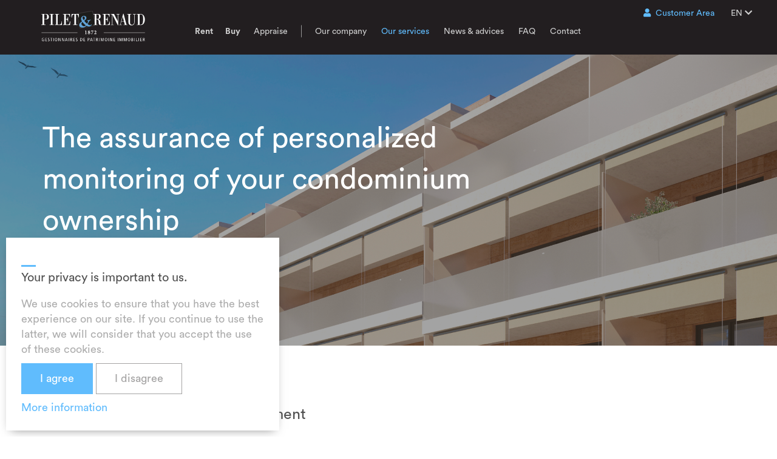

--- FILE ---
content_type: text/html; charset=UTF-8
request_url: https://www.pilet-renaud.ch/en/homepage/metier/slug/co-ownership-management
body_size: 10051
content:
<!DOCTYPE html>
<html lang="en" class="page-metier">
	<head>
		<meta charset="UTF-8"/>
		<meta name="description" content="Pilet & Renaud, Gestionnaires de patrimoine immobilier" />
		<meta name="keywords" content="meta keywords" />
				<meta property="og:url"           content="https://www.pilet-renaud.ch/en/homepage/services/slug/co-ownership-management" />
		<meta property="og:type"          content="website" />
		<meta property="og:title"         content="WHATEVER YOU HAVE IN MIND, WE HOLD THE KEY." />
		<meta property="og:description"   content="Pilet & Renaud, Gestionnaires de patrimoine immobilier" />
		<meta property="og:image"         content="https://www.pilet-renaud.ch/images/front/pilet-renaud-og.jpg" />
						<title>Pilet &amp; Renaud</title>

								<link rel="alternate" hreflang="en" href="https://www.pilet-renaud.ch/en/homepage/services/slug/co-ownership-management" />
								<link rel="alternate" hreflang="fr" href="https://www.pilet-renaud.ch/fr/accueil/metier/slug/co-ownership-management" />
						
				<meta name="viewport" content="width=device-width,initial-scale=1.0,maximum-scale=1.0,user-scalable=0"/>
				<link rel="icon" type="image/png" sizes="32x32" href="/favicon-32x32.png">
		<link rel="icon" type="image/png" sizes="16x16" href="/favicon-16x16.png">
		<link rel="mask-icon" href="/safari-pinned-tab.svg" color="#60bcfd">
		<meta name="theme-color" content="#ffffff">
				<link href="/js/fontawesome-pro-5.8.2/css/all.min.css" rel="stylesheet" type="text/css" />
		<link href="/css/fonts/circular/circular.css" rel="stylesheet" type="text/css"/>
		<link href="/css/fonts/acta/acta.css" rel="stylesheet" type="text/css"/>
		<link href="/assets/bootstrap/dist/css/bootstrap.min.css" rel="stylesheet" type="text/css"/>
		<link href="/css/less/front/akbootstrap.css" rel="stylesheet" type="text/css"/>
		<link href="/css/less/pilet.css?t=2004" rel="stylesheet" type="text/css"/>
		<link href="/css/less/subnav.css?t=2004" rel="stylesheet" type="text/css"/>
		<link href="/css/less/front/style.css?t=2004" rel="stylesheet" type="text/css"/>
		<link href="/css/less/vente.css?t=2004" rel="stylesheet" type="text/css"/>
				
				<!-- HTML5 Shim and Respond.js IE8 support of HTML5 elements and media queries -->
		<!-- WARNING: Respond.js doesn't work if you view the page via file:// -->
		<!--[if lt IE 9]> <script src="/assets/html5shiv/dist/html5shiv.min.js"></script> <script src="/assets/respond/dest/respond.min.js"></script> <![endif]-->
		<script async
			src="//book.timify.com/widget/widget.min.js"
			id="timify-widget"
			data-position="flexible"
			data-locale="en-gb"
		></script>
			</head>
	<body>
						<header>
			<a href="https://www.pilet-renaud.ch/en/homepage" class="header-logo"></a>
<div class="burger"></div>
<nav class="navbar navbar-pilet">
	<ul class="nav navbar-nav navbar-main">
		
<li class="has-sub">
	<a href="#" class="bold">Rent</a>
	<ul>
		<li>
			<a href="https://www.pilet-renaud.ch/en/rent/apartments">Apartments</a>
		</li>
		<li>
			<a href="https://www.pilet-renaud.ch/en/rent/houses">Villas</a>
		</li>
		<li class="">
			<a href="https://www.pilet-renaud.ch/en/rent/student-accomodation">Student accommodation</a>
		</li>
		<li>
			<a href="https://www.pilet-renaud.ch/en/rent/offices">Office spaces</a>
		</li>
		<li>
			<a href="https://www.pilet-renaud.ch/en/rent/commercial-spaces">Commercial units</a>
		</li>
		<li>
			<a href="https://www.pilet-renaud.ch/en/rent/commercial-units">Factory & workshop units</a>
		</li>
		<li>
			<a href="https://www.pilet-renaud.ch/en/rent/warehouse-units">Warehouse units</a>
		</li>
		<li>
			<a href="https://www.pilet-renaud.ch/en/rent/spot">Parking spaces</a>
		</li>
		<li class="separator"></li>
		<li>
			<a href="https://www.pilet-renaud.ch/en/rent/neighbourhood">Find by neighbourhood or municipality</a>
		</li>
		<li>
			<a href="https://www.pilet-renaud.ch/en/rent/useful-documents">Useful documents</a>
		</li>
	</ul>
</li>
<li class="has-sub">
	<a href="#" class="bold">Buy</a>
	<ul>
		<li>
			<a href="https://www.pilet-renaud.ch/en/buy/apartments">Apartments</a>
		</li>
		<li>
			<a href="https://www.pilet-renaud.ch/en/buy/houses">Villas</a>
		</li>
		<li>
			<a href="https://www.pilet-renaud.ch/en/buy/new-developments">New constructions</a>
		</li>
		<li>
			<a href="https://www.pilet-renaud.ch/en/buy/luxury">Luxury</a>
		</li>
		<li>
			<a href="https://www.pilet-renaud.ch/en/buy/lands">Lands</a>
		</li>
		<li>
			<a href="https://www.pilet-renaud.ch/en/buy/investments">Investments</a>
		</li>
		<li class="separator"></li>
		<li>
			<a href="https://www.pilet-renaud.ch/en/neighbourhood">Find by neighbourhood or municipality</a>
		</li>
	</ul>
</li>
<li class="">
	<a href="https://www.pilet-renaud.ch/en/homepage/valuate">Appraise</a>
</li>
<li class="separator"></li>
		<li class="has-sub ">
			<a href="https://www.pilet-renaud.ch/en/homepage/company-pilet-renaud">Our company</a>
			<ul>
				<li class="">
					<a href="https://www.pilet-renaud.ch/en/values">Our values</a>
				</li>
				<li class="">
					<a href="https://www.pilet-renaud.ch/en/history">Our history</a>
				</li>
				<li class="">
					<a href="https://www.pilet-renaud.ch/en/sustainability">Sustainable development</a>
				</li>
				<li class="">
					<a href="https://www.pilet-renaud.ch/en/key-figures">Key figures</a>
				</li>
				<li class="">
					<a href="https://www.pilet-renaud.ch/en/management">Management</a>
				</li>
				<li class="">
					<a href="https://www.pilet-renaud.ch/en/job-offers">Job offers</a>
				</li>
			</ul>
		</li>
																																																							<li class="has-sub active">
			<a href="https://www.pilet-renaud.ch/en/homepage/services">Our services</a>
			<ul>
								<li class="">
					<a href="https://www.pilet-renaud.ch/en/services/property-management">Property management</a>
				</li>
								<li class="active">
					<a href="https://www.pilet-renaud.ch/en/services/co-ownership-management">Condominium ownership management</a>
				</li>
								<li class="">
					<a href="https://www.pilet-renaud.ch/en/services/brokerage">Sales</a>
				</li>
								<li class="">
					<a href="https://www.pilet-renaud.ch/en/services/commercial-real-estate">Commercial real estate</a>
				</li>
								<li class="">
					<a href="https://www.pilet-renaud.ch/en/services/property-developments">Real estate development</a>
				</li>
								<li class="">
					<a href="https://www.pilet-renaud.ch/en/services/renovation-transformation">Renovation &amp; transformation</a>
				</li>
								<li class="">
					<a href="https://www.pilet-renaud.ch/en/services/finance">Finance</a>
				</li>
								<li class="">
					<a href="https://www.pilet-renaud.ch/en/services/it-project-management">IT &amp; project management</a>
				</li>
							</ul>
		</li>
		<li class="has-sub ">
			<a href="https://www.pilet-renaud.ch/en/news-advices">News & advices</a>
			<ul>
								<li class="">
					<a href="https://www.pilet-renaud.ch/en/news-advices?category=news">
						News
					</a>
				</li>
								<li class="">
					<a href="https://www.pilet-renaud.ch/en/news-advices?category=brokerage">
						Brokerage
					</a>
				</li>
								<li class="">
					<a href="https://www.pilet-renaud.ch/en/news-advices?category=property-management">
						Property management 
					</a>
				</li>
								<li class="">
					<a href="https://www.pilet-renaud.ch/en/news-advices?category=research">
						Analyzes
					</a>
				</li>
								<li class="">
					<a href="https://www.pilet-renaud.ch/en/news-advices?category=sustainable-renovation">
						Sustainable renovation
					</a>
				</li>
								<li class="separator"></li>
				<li>
					<a href="https://www.pilet-renaud.ch/en/news-advices/real-estate-glossary">Real Estate Glossary</a>
				</li>
			</ul>
		</li>
		<li class="">
			<a href="https://www.pilet-renaud.ch/en/homepage/faq">FAQ</a>
		</li>
		<li class="">
			<a href="https://www.pilet-renaud.ch/en/homepage/contact">Contact</a>
		</li>
		<li class="back"></li>
	</ul>
</nav>

<nav class="navbar navbar-pilet-extra">
	<ul class="nav navbar-nav navbar-secondary">
		<li class="login-dropdown">
			<a href="#" class="blue"><i class="fas fa-user"></i>Customer Area</a>
			<div>
				<ul>
					<li class="title hidden-xs"><b class='chez' style='color:#525252;'>Chez</b><span class='blue'><b><i>Moi</i></b></span></li>
					<li class="title separator visible-xs">Log in to your <b class='chez' style='color:#525252;'>Chez</b><span class='blue'><b><i>Moi</i></b></span> area</li>
					<li class="tenant-space">
						<a href="https://chezmoi.pilet-renaud.ch/espace-locataire">
							<img src="/images/front/menu_locataire.png" srcset="/images/front/menu_locataire.png 1x, /images/front/menu_locataire@2x.png 2x">
							<span>Tenant area</span>
						</a>
					</li>
					<li class="copro-space">
						<a href="https://chezmoi.pilet-renaud.ch/espace-coproprietaire">
							<img src="/images/front/menu_coproprietaire.png" srcset="/images/front/menu_coproprietaire.png 1x, /images/front/menu_coproprietaire@2x.png 2x">
							Co-owner area
						</a>
					</li>
					<li>
						<a href="https://prsa-online.ch" target="_blank">
							<img src="/images/front/menu_locataire.png" srcset="/images/front/menu_proprietaire.png 1x, /images/front/menu_proprietaire@2x.png 2x">
							<span>Owner area</span>
						</a>
					</li>
				</ul>
			</div>
		</li>
		<li class="lang-dropdown">
			<a
				href="#"
				hreflang="en"
			>
				EN <em class="fas fa-chevron-down"></em>
			</a>
			<div>
				<ul>
											<li>
							<a
								href="https://www.pilet-renaud.ch/en/homepage/set_user_language/?eyJsYW5ndWFnZSI6ImZyIiwiZnJvbSI6Imh0dHBzOlwvXC93d3cucGlsZXQtcmVuYXVkLmNoXC9mclwvYWNjdWVpbFwvbWV0aWVyXC9zbHVnXC9jby1vd25lcnNoaXAtbWFuYWdlbWVudCIsInNsdWciOiJjby1vd25lcnNoaXAtbWFuYWdlbWVudCJ9"
								hreflang="fr"
							>
								FR
							</a>
						</li>
									</ul>
			</div>
		</li>
	</ul>
</nav>
<script>
window.addEventListener('load', function() {
	$("header .burger").click(function() {
		$('header').toggleClass('open');
		$('body').toggleClass('menu-open');
	});
	$("header li.has-sub").click(function(e) {
		if($(window).outerWidth() < 768) {
			e.preventDefault();
		}
		const isOpen = $(this).hasClass('open');
		$(".login-dropdown").removeClass('open');
		$("header li.has-sub.open").removeClass('open');
		if(!isOpen) {
			$(this).toggleClass('open');
		}
	});
	$("header li.back").click(function() {
		$("header li.has-sub.open").removeClass('open');
	});
	$("header li.has-sub ul").click(function(e) {
		e.stopPropagation();
	});
	$(".login-dropdown > a").click(function(e) {
		const isOpen = $(".login-dropdown").hasClass('open');
		$(".login-dropdown").removeClass('open');
		$("header li.has-sub.open").removeClass('open');
		if(!isOpen) {
			$(".login-dropdown").toggleClass('open');
		}
	});
	$(".lang-dropdown > a").click(function(e) {
		const isOpen = $(".lang-dropdown").hasClass('open');
		console.log(isOpen);
		$(".lang-dropdown").removeClass('open');
		$("header li.has-sub.open").removeClass('open');
		if(!isOpen) {
			$(".lang-dropdown").toggleClass('open');
		}
	});
	$(".login-dropdown > a, .lang-dropdown > a").click(function(e) {
		if($(window).outerWidth() < 768) {
			const windowsHeight = $(window).outerHeight();
			$(this).parent().children('div, ul').height(windowsHeight - 90 - 40);
		}
	});
});
</script>
					</header>
		
		<div id="header" class="page">
	<div class="block-image">
		<img src="https://www.pilet-renaud.ch/medias/image/09a8eeeb-a5953988210c38542aa002122bf16d12/ppe%20residence%20parc%20noir.png" alt="Condominium ownership management" />
		<div class="container slogan">
			<div class="row">
				<div class="col-xs-12">
					<div class="metier_slogan">The assurance of personalized monitoring of your condominium ownership</div>
										<a class="btn" href="#" data-toggle="modal" data-target="#modal-contact">Contact us </a>
									</div>
			</div>
		</div>
	</div>
	<div class="block-text">
		<div class="container">
			<div class="row">
				<div class="col-xs-12">
					<h1 class="b-blue h2">Condominium ownership management</h1>
					<div class="row">
						<div class="col-xs-12 ck-content">
							<p><span style="color:#60bcfd">CONDOMINIUM OWNERSHIP</span></p>

<p>Condominium ownership (<em>propri&eacute;t&eacute; par &eacute;tages</em>, or &lsquo;PPE&rsquo;) is a particular type of co-ownership in Switzerland. Each co-owner has a share in the entire building but also the right to use one or several units within it. The co-owners therefore share rights to the common areas (the plot of land, the building&rsquo;s exterior, the entrance) while also having exclusive rights to one ownership unit (e.g. an apartment or loft). By law, all PPE owners must form a general assembly of co-owners, which usually meets annually and is chaired by an administrator, such as a professional management company.</p>

<p>&nbsp;</p>

<p><strong>Managing and running a PPE calls for a whole range of specific skills, marrying experience, trust, transparency and an ability to foster dialogue.</strong>&nbsp;</p>

<p>&nbsp;</p>

<p><span style="color:#60bcfd">PROUD OF OUR EXPERTISE</span></p>

<p>We currently manage more than 100 properties, covering both privately and state-owned buildings.</p>

<p>&nbsp;</p>

<p><span style="color:#60bcfd">RESPECTED FOR OUR LONG-STANDING EXPERIENCE</span></p>

<p>We have been based in Geneva since 1872 and forge lasting relationships of mutual respect with our clients. Most of the co-owned properties in our care have been on our books for more than 15 years.</p>

<p>&nbsp;</p>

<p><span style="color:#60bcfd">RECOGNISED FOR OUR TEAM&#39;S HUMAN TOUCH</span></p>

<p>Property management cannot be reduced to technical and administrative know-how alone, which is why our professionals are also selected for their ability to listen and engage. They are able to create an environment that is conducive to successfully managing a co-owned property &ndash; one in which every co-owner is able to speak with their own voice. When difficult situations arise, our staff draw on that same professionalism to act as true mediators.</p>

<p>&nbsp;</p>

<p><span style="color:#60bcfd">A SINGLE MANAGER FOR YOUR PPE&nbsp;</span></p>

<p>Your property manager is the person who knows best how to deliver on the tasks you have entrusted to them. They are also the one you can turn to when needs arise. They draw on their decision-making authority, along with their advisory and mediation skills, in everything they do to manage your property. Discover our services by clicking&nbsp;<strong><em><a href="https://www.pilet-renaud.ch/medias/document/5f83e468-3718382d450b6c9353c7db95b509db40/CharteAN_1.pdf">here</a></em></strong>.</p>

<p>&nbsp;</p>

<p><span style="color:#60bcfd">BY YOUR SIDE</span></p>

<p>We make it our priority to be there for you and to listen. We feel that this is the best way to anticipate your needs, keep relations among co-owners healthy and serve and protect your interests.</p>
						</div>
					</div>
										<div class="row project-switcher">
						<div class="col-xs-12">
							<ul class="nav nav-tabs" role="tablist">
																								<li role="presentation" class="active"><a href="#done" aria-controls="done" role="tab" data-toggle="tab">Our completed project</a></li>							</ul>
							<div class="tab-content" id="projects" name="projects">
																								<div role="tabpanel" class="tab-pane  active" id="done">
																			<div class="col-sm-3 col-xs-6">
											<a href="https://www.pilet-renaud.ch/en/projet/JULES-COUGNARD 12/from/done" class="project-link">
												<div class="project-thumb " style="background-image:url(https://www.pilet-renaud.ch/medias/image/26ed7785-5c675e4278cd988d2ef713bede880bc0/img_20250425_1.jpg)">
													<span class="project-name">JULES-COUGNARD 12</span>
													<span class="project-title">Marketing of a Condominium Building</span>												</div>
											</a>
										</div>
																																					</div>
															</div>
						</div>
					</div>
															<div class="row">
						<div class="col-xs-12">
							<h2>Your interlocutors</h2>
							
<div class="teamMembers">
			<div class="teamMember ">
										<div class="img-header"><img src="https://www.pilet-renaud.ch/medias/image/9108f252-38ea95881ec077aeaf86e4e6782ca6af/raphael-d.jpg" /></div>
						<div class="name">
				Raphaël Delessert
			</div>
			<div class="role">
				Chief Operating Officer
			</div>
					</div>
			<div class="teamMember ">
										<div class="img-header"><img src="https://www.pilet-renaud.ch/medias/image/120ff0c5-e09178fc7d4f3b56710b1488940c9df4/c%C3%A9dric-a.jpg" /></div>
						<div class="name">
				Cédric Aeschlimann
			</div>
			<div class="role">
				Head of Condominium Ownership Management
			</div>
					</div>
			<div class="teamMember ">
										<div class="img-header"><img src="https://www.pilet-renaud.ch/medias/image/0fa219c2-0ea1213729ae0b9753beced040312bac/donata-b.jpg" /></div>
						<div class="name">
				Donata Brocard
			</div>
			<div class="role">
				Building Manager
			</div>
					</div>
			<div class="teamMember ">
										<div class="img-header"><img src="https://www.pilet-renaud.ch/medias/image/b0eebda8-5db523c328683730a6b41a8f6d7ecc38/_ls04106%20-%20copie.png" /></div>
						<div class="name">
				Christophe Piguet
			</div>
			<div class="role">
				Building Manager
			</div>
					</div>
	</div>
						</div>
					</div>
															<div class="row" style="margin-top:30px;">
						<div class="col-xs-12">
							<a class="btn btn-b-blue" href="#" data-toggle="modal" data-target="#modal-contact">Contact us </a>
						</div>
					</div>
									</div>
			</div>
		</div>
	</div>
</div>
<script src="https://www.google.com/recaptcha/api.js"></script>

<div class="modal fade" id="modal-contact" tabindex="-1" role="dialog" aria-labelledby="modalContactLabel">
	<div>
		<div class="modal-dialog modal-lg" role="document">
			<div class="modal-content contact-content">
				<div class="modal-header modal-header-close-only">
					<button type="button" class="close close-circle" data-dismiss="modal" aria-label="Close"><span aria-hidden="true">&times;</span></button>
				</div>
				<div class="modal-body">
					<div class="contact-step1">
						<h1 class="b-blue h2">I would like to contact</h1>
						<div class="contact-dropdown">
																					<span class="blue">the condominium ownership management department</span><span class="caret"></span>
							<ul>
																<li><a data-contact-id="8" href="#">the customer service department</a></li>
																<li><a data-contact-id="2" href="#">the real estate development department</a></li>
																<li><a data-contact-id="3" href="#">the sales department</a></li>
																<li><a data-contact-id="4" href="#">the property management department</a></li>
																<li><a data-contact-id="5" href="#">the condominium ownership management department</a></li>
																<li><a data-contact-id="6" href="#">the commercial real estate department</a></li>
																<li><a data-contact-id="7" href="#">the renovation &amp; transformation department</a></li>
																<li><a data-contact-id="9" href="#">the sustainable development department</a></li>
															</ul>
						</div>
						<form id="form-contact" class="form form-contact" method="post" action="https://www.pilet-renaud.ch/en/homepage/_metier_contact">
							<input type="hidden" name="contact_id" value="5" />
							<div class="row">
								<div class="col-sm-6 col-xs-12">
									<label>Firstname *</label>
																												

	<div class=" form-group">
					
					
												
				
					
	
					<input name="firstname" maxlength="100" value="" type="text" class=" form-control" />
		
	

				
				
	<div class="help-block">
			
		</div>

			</div>

								</div>
								<div class="col-sm-6 col-xs-12">
									<label>Lastname *</label>
																												

	<div class=" form-group">
					
					
												
				
					
	
					<input name="lastname" maxlength="100" value="" type="text" class=" form-control" />
		
	

				
				
	<div class="help-block">
			
		</div>

			</div>

								</div>
								<div class="clearfix"></div>
								<div class="col-sm-6 col-xs-12">
									<label>Email *</label>
																												

	<div class=" form-group">
					
					
												
				
					
	
					<input name="email" maxlength="100" value="" type="text" class=" form-control" />
		
	

				
				
	<div class="help-block">
			
		</div>

			</div>

								</div>
								<div style="display:none;">
									<label for="email_confirm">Email Confirm:</label>
									<input type="text" name="email_confirm" id="email_confirm">
								</div>
								<div class="col-sm-6 col-xs-12">
									<label>Phone</label>
																												

	<div class=" form-group">
					
					
												
				
					
	
					<input name="phone" maxlength="20" value="" type="text" class=" form-control" />
		
	

				
				
	<div class="help-block">
			
		</div>

			</div>

								</div>
								<div class="clearfix"></div>
								<div class="col-xs-12">
									<div class="row">
										<div class="col-sm-6 col-xs-12">
											<label>Message *</label>
																														

	<div class=" form-group">
					
					
												
				
					
	
																							
		<textarea class=" form-control" name="message" placeholder="Entrez ici votre message"></textarea>

		
	

				
				
	<div class="help-block">
			
		</div>

			</div>

										</div>
										<div class="col-sm-6 col-xs-12 text-right">
											<div id="g-recaptcha-error" class="alert alert-danger text-center" style="display:none">
												Erreur lors de la vérification du captcha!
											</div>
											<div class="g-recaptcha" data-sitekey="6Le9wmAUAAAAAMapPWVJwOMxf2p6ns0P3Wefagdd"></div>
											<button id="btn-form-contact-submit" type="submit" class="btn btn-blue">SEND</button>
										</div>
									</div>
								</div>
								<div class="clearfix"></div>
								<div class="col-sm-6 col-xs-12" style="margin-bottom:28px;">
									<small class="gray">* Mandatory fields</small>
								</div>
							</div>
						</form>
					</div>
					<div class="contact-step2" style="display: none;">
						<h1 class="h2"></h1>
					</div>
				</div>
			</div>
		</div>
	</div>
</div>
		<div class="modal fade" id="modal-news" tabindex="-1" role="dialog" aria-labelledby="modalNewsLabel">
	<div class="modal-vcenter">
		<div class="modal-dialog" role="document">
			<div class="modal-content">
				<div class="modal-header">
					<button type="button" class="close close-circle" data-dismiss="modal" aria-label="Close"><span aria-hidden="true">&times;</span></button>
				</div>
				<div class="modal-body">
					<div class="modal-category blue"></div>
					<h4 class="modal-title" id="modalNewsLabel"></h4>
					<hr />
					<p class="modal-description"></p>
				</div>
				<div class="modal-footer">
					<a href="https://www.pilet-renaud.ch/en/homepage/contact" class="btn btn-b-blue btn-go btn-contact">Nous contacter</a>
					<a href="#" class="btn btn-b-blue btn-go learn-more">Learn more</a>
				</div>
			</div>
		</div>
	</div>
</div>
						
<footer>
	<div class="container">
		<div class="row main-footer">
			<div class="col-md-3 col-sm-12 footer-accordeon">
				<h4>Pilet & Renaud <i class="far fa-chevron-down hidden-md hidden-lg"></i></h4>
				<div>
					<ul>
						<li>
							<a class="footer-link" data-event="clic_footer_en_louer_appartements" href="https://www.pilet-renaud.ch/en/accueil/search/transaction/rent/type/APPARTEMENT#dHlwZT1BUFBBUlRFTUVOVCZ0cmFuc2FjdGlvbj1yZW50">
								Apartments for rent in Geneva
							</a>
						</li>
						<li>
							<a class="footer-link" data-event="clic_footer_en_vendre_appartements" href="https://www.pilet-renaud.ch/en/accueil/search/transaction/sell/type/APPARTEMENT#dHlwZT1BUFBBUlRFTUVOVCZ0cmFuc2FjdGlvbj1zZWxs">
								Apartments for sale in Geneva
							</a>
						</li>
						<li>
							<a class="footer-link" data-event="clic_footer_en_louer_villas" href="https://www.pilet-renaud.ch/en/accueil/search/transaction/rent/type/MAISON#dHlwZT1NQUlTT04mdHJhbnNhY3Rpb249cmVudA==">
								Villas for rent in Geneva
							</a>
						</li>
						<li>
							<a class="footer-link" data-event="clic_footer_en_vendre_villas" href="https://www.pilet-renaud.ch/en/accueil/search/transaction/sell/type/MAISON#dHlwZT1NQUlTT04mdHJhbnNhY3Rpb249c2VsbA==">
								Villas for sale in Geneva
							</a>
						</li>
					</ul>
				</div>
			</div>
			<div class="col-md-3 col-sm-12 footer-accordeon">
				<h4>Address <i class="far fa-chevron-down hidden-md hidden-lg"></i></h4>
				<div>
					<ul class="condensed">
						<li>
							<b>Pilet & Renaud SA</b>
						</li>
						<li>
							2, boulevard Georges-Favon
						</li>
						<li>
							CH - 1204 Genève
						</li>
						<li>
							<a class="email64 blue" href="#c2VydmljZUBwaWxldC1yZW5hdWQuY2g="></a>
						</li>
					</ul>
				</div>
			</div>
			<div class="col-md-3 col-sm-12 footer-accordeon open">
				<h4>Contact us <i class="far fa-chevron-down hidden-md hidden-lg"></i></h4>
				<div>
					<ul class="condensed">
						<li>
							<b>Opening hours</b>
						</li>
						<li>
							Monday to Friday
						</li>
						<li>
							9 AM to 5 PM
						</li>
					</ul>
					<ul class="condensed">
						<li>
							<b>By phone</b>
						</li>
						<li>
							+41 22 322 92 22
						</li>
						<li>
							Monday to Friday
						</li>
						<li>
							9 AM to 12 PM
						</li>
						<li>
							2 PM to 5 PM
						</li>
					</ul>
				</div>
			</div>
			<div class="col-md-3 col-sm-12 footer-accordeon visible-xs">
				<h4><b class='chez' style='color:#525252;'>Chez</b><span class='blue'><b><i>Moi</i></b></span> <span class="small gray">Your customer areas</span> <i class="far fa-chevron-down hidden-md hidden-lg"></i></h4>
				<div>
					<ul class="condensed">
						<li>
							<a class="tenant-space" href="https://chezmoi.pilet-renaud.ch/espace-locataire">
								<span>Tenant area</span>
							</a>
						</li>
						<li class="copro-space">
							<a class="copro-space" href="https://chezmoi.pilet-renaud.ch/espace-coproprietaire">
								<span>Co-owner area</span>
							</a>
						</li>
						<li>
							<a href="https://prsa-online.ch" target="_blank">
								<span>Owner area</span>
							</a>
						</li>
					</ul>
				</div>
			</div>
						<div class="col-md-3 hidden-sm hidden-xs actuality-box">
				<h4>News</h4>
				<article>
					<div class="article-category">A LOUER</div>
					<div class="article-title">
						NOW LEASING – NEW COMMERCIAL SPACES IN MEYRIN
					</div>
					<div class="article-text">
						<p><strong>Meyrin 49: an address in full transformation.</strong><br />
Formerly an office building, <strong>49 Route de Meyrin</strong> is set to become a new <strong>place to live and connect</strong>, combining <strong>residential units, commercial spaces, and green areas</strong>.</p>

<p>Scheduled for delivery in the <strong>fourth quarter of 2028</strong>, this <strong>SNBS Gold&ndash;certified</strong> project will offer <strong>flexible and adaptable retail arcades</strong> designed for <strong>shops, services, liberal professions, and paramedical activities</strong>.</p>

<p>? <strong>A strategic location on a high-traffic axis</strong><br />
?️ <strong>A district in transformation, with more than 600 new housing units planned</strong><br />
? <strong>Brand-new spaces ready to be fitted out to your needs</strong></p>
					</div>
					<div class="read-more item" data-image="https://www.pilet-renaud.ch/medias/image/e6cb1ad3-d805a9a2a6e1c8283f44e267b26e3dc6/BOU_ARC_41_DTE_GEN_Aerienne_parascolaire_ok2.png" data-contact="https://www.pilet-renaud.ch/en/homepage/contact/news/191" data-link="https://49routedemeyrin.ch/" data-title="NOW LEASING – NEW COMMERCIAL SPACES IN MEYRIN" data-category="A LOUER" data-description="Meyrin 49: an address in full transformation.
Formerly an office building, 49 Route de Meyrin is set to become a new place to live and connect, combining residential units, commercial spaces, and green areas.

Scheduled for delivery in the fourth quarter of 2028, this SNBS Gold&amp;ndash;certified project will offer flexible and adaptable retail arcades designed for shops, services, liberal professions, and paramedical activities.

? A strategic location on a high-traffic axis
?️ A district in transformation, with more than 600 new housing units planned
? Brand-new spaces ready to be fitted out to your needs" data-toggle="modal" data-target="#modal-news">
						<i class="fal fa-arrow-circle-right"></i>Learn more
					</div>
				</article>
			</div>
					</div>
	</div>
	<div class="secondary-footer-container">
		<div class="container">
			<div class="secondary-footer row">
				<div class="col-md-3 col-sm-12 col-xs-12">
					<div class="lang-selector hidden-xs hidden-sm">
						<a href="#">EN <i class="fas fa-chevron-down"></i></a>
						<ul>
															<li>
									<a
										href="https://www.pilet-renaud.ch/fr/accueil/metier/slug/co-ownership-management"
										hreflang="fr"
									>
										FR
									</a>
								</li>
													</ul>
					</div>
					<div class="socials">
						<a class="social social-facebook" href="https://www.facebook.com/PiletRenaudSa/" target="_blank">
							<i class="fab fa-facebook"></i>
						</a>
						<a class="social social-instagram" href="https://www.instagram.com/piletrenaud/" target="_blank">
							<i class="fab fa-instagram"></i>
						</a>
						<a class="social social-linkedin" href="https://www.linkedin.com/company/6426844/" target="_blank">
							<i class="fab fa-linkedin"></i>
						</a>
						<a class="social social-youtube" href="https://www.youtube.com/channel/UCpVyDI099fGDQQjtHUM2ztg" target="_blank">
							<i class="fab fa-youtube"></i>
						</a>
					</div>
				</div>
				<div class="col-md-3 col-sm-12 col-xs-12">
					<div class="gdpr-box text-left-xs ml-8-xs">
						<a href="https://www.pilet-renaud.ch/en/homepage/gdpr">Privacy policy</a>
					</div>
				</div>
				<div class="col-md-3 col-sm-12 col-xs-12 hidden-xs">
					<div class="toggle-customer-space">
						<ul>
							<li>
								<a class="tenant-space" href="https://chezmoi.pilet-renaud.ch/espace-locataire">
									<span>Tenant area</span>
								</a>
							</li>
							<li class="copro-space">
								<a class="copro-space" href="https://chezmoi.pilet-renaud.ch/espace-coproprietaire">
									<span>Co-owner area</span>
								</a>
							</li>
							<li>
								<a href="https://prsa-online.ch" target="_blank">
									<span>Owner area</span>
								</a>
							</li>
						</ul>
						<a class="toggler"><span><b class='chez' style='color:#525252;'>Chez</b><span class='blue'><b><i>Moi</i></b></span> <span class="small gray">Your customer areas</span> <span class="small blue"><i class="far fa-chevron-down"></i></span></a>
					</div>
				</div>
			</div>
		</div>
	</div>
	<script>
		document.addEventListener("DOMContentLoaded", function() {
			$(".footer-accordeon h4").click(function() {
				$(this).parent().toggleClass('open');
			});
		});
	</script>
</footer>
		
<div class="credit">
	<div class="container">
		<div class="row">
			<div class="col-sm-4 col-xs-12 text-left-xs ml-8-xs">
				<div class="powered"><img src="/images/front/logo-atipik.png" alt="logo Atipik" width="9" height="11" /><span class="text">Handcrafted with love by</span>&nbsp;<a href="https://www.atipik.ch" target="_blank">atipik</a></div>
			</div>
			<div class="col-sm-8 col-xs-12 text-right text-left-xs ml-8-xs mt-8-xs pr-0">
				Photos : <strong>Laurent Guiraud</strong> / <strong>Aurélien Bergot</strong> <span class="hidden-xs">/</span><div class="clearfix visible-xs"></div> Photos drône : <strong>Staprod</strong>
			</div>
		</div>
	</div>
</div>
		
				<script src="/assets/jquery/dist/jquery.min.js" type="text/javascript"></script>
		<script src="/assets/jquery-migrate/jquery-migrate.min.js" type="text/javascript"></script>
		<script src="/assets/bootstrap/dist/js/bootstrap.min.js" type="text/javascript"></script>
		<script src="/assets/jquery-ui/jquery-ui.min.js" type="text/javascript"></script>
		<script src="/js/modernizr/modernizr.min.js" type="text/javascript"></script>
		<script src="/assets/modernizr-retina-test/modernizr-retina-test.js" type="text/javascript"></script>
		<script src="/js/jquery.class.min.js" type="text/javascript"></script>
		<script src="/assets/jqueryui-touch-punch/jquery.ui.touch-punch.min.js" type="text/javascript"></script>
		<script src="/assets/twig.js/twig.min.js" type="text/javascript"></script>

		<script src="/js/jquery.json.min.js" type="text/javascript"></script>
		<script src="/js/jquery.twist.min.js" type="text/javascript"></script>
		<script src="/js/jquery.base64.min.js" type="text/javascript"></script>

		<script type="text/javascript">
		$(function () {
			$('#gdpr .btn-gdpr').on('click',function(){
				var accept = $(this).data('accept');
				$.ajax({
					url: "https://www.pilet-renaud.ch/en/homepage/_set_gdpr",
					method: "POST",
					dataType: "json",
					data: {accept: accept},
				}).done(function(data) {
					if(data.success){
						location.reload();
					}
				});
			})
		})
		// SVG to PNG if needed
		$(function(){
			if(!Modernizr.svg){
				$('img[src*="svg"]').attr('src', function() {
					return $(this).attr('src').replace('.svg', '.png');
				});
			}
			if(Modernizr.hires){
				$('.page-metier .block-text img,.page-article .page-article-content img, .page-reception-print img').addClass('no2x');
				$('img[src*="png"]:not(.no2x)').attr('src', function() {
					return $(this).attr('src').replace('.png', '@2x.png');
				});
				$('img[src*="jpg"]:not(.no2x)').attr('src', function() {
					return $(this).attr('src').replace('.jpg', '@2x.jpg');
				});
			}
		});

		$(function () {
			$('.mailto').each(function(index, element){
				$(element).html($.base64Decode($(element).attr('data-hash')));
			});
			$(".phone-toggle").click(function() {
				$(this).find(".toggle").text($(this).attr("data-tel"));
			});
		})

		$('.email64').each(function(index, el) {
			var addr = $.base64Decode($(el).attr('href').replace('/^#', ''));
			var subject = $(el).attr('data-subject');
			var mailto = 'mailto:'+addr;
			if(subject) {
				mailto += '?subject='+subject;
			}
			$(el).attr('href', mailto);
			$(el).text(addr);
		});

		/*
		 * Textarea counters
		 */
		$(document).on('keyup', 'textarea', function(e){
			var $counter = $(e.currentTarget).next('.textarea-counter');
			if($counter.length > 0) {
				var length = $(e.currentTarget).val().length;
				$(e.currentTarget).next('.textarea-counter').find('.value').html(length);
			}
		});
		</script>
		<script type="text/javascript">
$('#modal-news').on('show.bs.modal', function(e) {
	var $item = $(e.relatedTarget).closest('.item');
	if($item.attr('data-category') == '')
	{
		$(e.currentTarget).find('.modal-body .modal-category').html('News');
	}
	else {
		$(e.currentTarget).find('.modal-body .modal-category').html($item.attr('data-category'));
	}
	$(e.currentTarget).find('.modal-body .modal-title').html($item.attr('data-title'));
	$(e.currentTarget).find('.modal-body .modal-description').html($item.attr('data-description'));
	if($item.data('placeholder')) {
		$(e.currentTarget).find('.modal-header').css("background",'#d8d8d8 url("'+$item.attr('data-image')+'") no-repeat center center');
		$(e.currentTarget).find('.modal-header').css("background-size",'contain');
	} else {
		$(e.currentTarget).find('.modal-header').css("background",'url("'+$item.attr('data-image')+'") no-repeat center center');
		$(e.currentTarget).find('.modal-header').css("background-size",'cover');
	}
	$(e.currentTarget).find('.modal-footer .learn-more').attr("href",$item.attr('data-link'));
	if($item.attr('data-link') == '') {
		$(e.currentTarget).find('.modal-footer .learn-more').hide();
	}
	else {
		$(e.currentTarget).find('.modal-footer .learn-more').show();

	}
	if($item.attr('data-contact') != '') {
		$(e.currentTarget).find('.modal-footer .btn-contact').attr('href',$item.attr('data-contact'));
	} else {

	}
});
</script>
		<script type="text/javascript">
	$('.modal-video').on('hidden.bs.modal', function (e) {
		$(this).find(".YT_VIDEO").removeClass("displayed");
		$(this).find("iframe").remove();
	});

	$('.modal-video').on('show.bs.modal', function (e) {
		$(this).find('.YT_VIDEO').click();
	})
	$(function() {
		$(".YT_VIDEO").each(function() {
			var id = $(this).attr("data-id");
			if(id){
				var imgUrl = 'https://img.youtube.com/vi/' + id + '/sddefault.jpg';
				$(this).css("background-image", "url(" + imgUrl + ")");	
			}
		});
		$(".YT_VIDEO").click(function() {
			$(this).addClass("displayed");
			var id = $(this).attr("data-id");
			var vimeo_id = $(this).attr("data-vimeo-id");
			if(id){
				var url = 'https://www.youtube.com/embed/' + id + '?autoplay=1';
			} else if(vimeo_id){
				var url = 'https://player.vimeo.com/video/' + vimeo_id + '?autoplay=1';
			} else {
				var url = $(this).attr("data-url");
			}
			var iframe = $("<iframe></iframe>");
			iframe.addClass("embed-responsive-item yvideo");
			iframe.attr("type", "text/html");
			iframe.attr("frameborder", "0");
			iframe.attr("src", url);
			iframe.attr("allow", "autoplay; fullscreen");
			iframe.attr("allowfullscreen", "allowfullscreen");
			iframe.attr("mozallowfullscreen", "mozallowfullscreen");
			iframe.attr("msallowfullscreen", "msallowfullscreen");
			iframe.attr("oallowfullscreen", "oallowfullscreen");
			iframe.attr("webkitallowfullscreen", "webkitallowfullscreen");
			iframe.insertAfter($(this));
		});
	});
</script>
		
<script src="/js/jquery.twist.ajaxForm.min.js" type="text/javascript"></script>
<script type="text/javascript">
	$('.contact-dropdown ul a').on('click',function(e){
		e.preventDefault();
		var contact_id = $(this).data('contact-id');
		var contact_name = $(this).text();
		$('input[name=contact_id]').val(contact_id);
		$('.contact-dropdown span.blue').text(contact_name);
	});
</script>
<script type="text/javascript">
	$('#modal-contact').on('show.bs.modal', function(e) {
		$('.contact-step2').hide();
		$('.contact-step1').show();
	});
	$('#form-contact').submit(function(e){
		e.preventDefault();
		e.stopPropagation();
		$('#g-recaptcha-error').hide();
		var $form = $('#form-contact');
		var $label = $('.contact-dropdown .blue').text();
		$form.ajaxForm({
			validator_url: $form.attr('action'),
			async: true,
			post_data: $form.serialize()
		}).post(function(data){
			if (data.captcha_error) {
				$('#g-recaptcha-error').show();
				grecaptcha.reset();
			}
			if(data.success == true){
				$('.contact-step2 h1').text("Thank you for contacting" + ' ' + $label);
				$form.trigger("reset");
				$('.contact-step1').fadeOut(500,function(){$('.contact-step2').fadeIn()});
			}
		});
	});
</script>
								<div id="gdpr">
			<h2 class="b-blue">Your privacy is important to us.</h2>
			<p>We use cookies to ensure that you have the best experience on our site. If you continue to use the latter, we will consider that you accept the use of these cookies.</p>
			<button class="btn btn-blue btn-gdpr" data-accept="1">I agree</button>
			<button class="btn btn-b-grey btn-gdpr" data-accept="0">I disagree</button>
			<a href="https://www.pilet-renaud.ch/en/homepage/gdpr">More information</a>
		</div>
			</body>
</html>


--- FILE ---
content_type: text/html; charset=utf-8
request_url: https://www.google.com/recaptcha/api2/anchor?ar=1&k=6Le9wmAUAAAAAMapPWVJwOMxf2p6ns0P3Wefagdd&co=aHR0cHM6Ly93d3cucGlsZXQtcmVuYXVkLmNoOjQ0Mw..&hl=en&v=PoyoqOPhxBO7pBk68S4YbpHZ&size=normal&anchor-ms=20000&execute-ms=30000&cb=tawffwcwymsm
body_size: 49707
content:
<!DOCTYPE HTML><html dir="ltr" lang="en"><head><meta http-equiv="Content-Type" content="text/html; charset=UTF-8">
<meta http-equiv="X-UA-Compatible" content="IE=edge">
<title>reCAPTCHA</title>
<style type="text/css">
/* cyrillic-ext */
@font-face {
  font-family: 'Roboto';
  font-style: normal;
  font-weight: 400;
  font-stretch: 100%;
  src: url(//fonts.gstatic.com/s/roboto/v48/KFO7CnqEu92Fr1ME7kSn66aGLdTylUAMa3GUBHMdazTgWw.woff2) format('woff2');
  unicode-range: U+0460-052F, U+1C80-1C8A, U+20B4, U+2DE0-2DFF, U+A640-A69F, U+FE2E-FE2F;
}
/* cyrillic */
@font-face {
  font-family: 'Roboto';
  font-style: normal;
  font-weight: 400;
  font-stretch: 100%;
  src: url(//fonts.gstatic.com/s/roboto/v48/KFO7CnqEu92Fr1ME7kSn66aGLdTylUAMa3iUBHMdazTgWw.woff2) format('woff2');
  unicode-range: U+0301, U+0400-045F, U+0490-0491, U+04B0-04B1, U+2116;
}
/* greek-ext */
@font-face {
  font-family: 'Roboto';
  font-style: normal;
  font-weight: 400;
  font-stretch: 100%;
  src: url(//fonts.gstatic.com/s/roboto/v48/KFO7CnqEu92Fr1ME7kSn66aGLdTylUAMa3CUBHMdazTgWw.woff2) format('woff2');
  unicode-range: U+1F00-1FFF;
}
/* greek */
@font-face {
  font-family: 'Roboto';
  font-style: normal;
  font-weight: 400;
  font-stretch: 100%;
  src: url(//fonts.gstatic.com/s/roboto/v48/KFO7CnqEu92Fr1ME7kSn66aGLdTylUAMa3-UBHMdazTgWw.woff2) format('woff2');
  unicode-range: U+0370-0377, U+037A-037F, U+0384-038A, U+038C, U+038E-03A1, U+03A3-03FF;
}
/* math */
@font-face {
  font-family: 'Roboto';
  font-style: normal;
  font-weight: 400;
  font-stretch: 100%;
  src: url(//fonts.gstatic.com/s/roboto/v48/KFO7CnqEu92Fr1ME7kSn66aGLdTylUAMawCUBHMdazTgWw.woff2) format('woff2');
  unicode-range: U+0302-0303, U+0305, U+0307-0308, U+0310, U+0312, U+0315, U+031A, U+0326-0327, U+032C, U+032F-0330, U+0332-0333, U+0338, U+033A, U+0346, U+034D, U+0391-03A1, U+03A3-03A9, U+03B1-03C9, U+03D1, U+03D5-03D6, U+03F0-03F1, U+03F4-03F5, U+2016-2017, U+2034-2038, U+203C, U+2040, U+2043, U+2047, U+2050, U+2057, U+205F, U+2070-2071, U+2074-208E, U+2090-209C, U+20D0-20DC, U+20E1, U+20E5-20EF, U+2100-2112, U+2114-2115, U+2117-2121, U+2123-214F, U+2190, U+2192, U+2194-21AE, U+21B0-21E5, U+21F1-21F2, U+21F4-2211, U+2213-2214, U+2216-22FF, U+2308-230B, U+2310, U+2319, U+231C-2321, U+2336-237A, U+237C, U+2395, U+239B-23B7, U+23D0, U+23DC-23E1, U+2474-2475, U+25AF, U+25B3, U+25B7, U+25BD, U+25C1, U+25CA, U+25CC, U+25FB, U+266D-266F, U+27C0-27FF, U+2900-2AFF, U+2B0E-2B11, U+2B30-2B4C, U+2BFE, U+3030, U+FF5B, U+FF5D, U+1D400-1D7FF, U+1EE00-1EEFF;
}
/* symbols */
@font-face {
  font-family: 'Roboto';
  font-style: normal;
  font-weight: 400;
  font-stretch: 100%;
  src: url(//fonts.gstatic.com/s/roboto/v48/KFO7CnqEu92Fr1ME7kSn66aGLdTylUAMaxKUBHMdazTgWw.woff2) format('woff2');
  unicode-range: U+0001-000C, U+000E-001F, U+007F-009F, U+20DD-20E0, U+20E2-20E4, U+2150-218F, U+2190, U+2192, U+2194-2199, U+21AF, U+21E6-21F0, U+21F3, U+2218-2219, U+2299, U+22C4-22C6, U+2300-243F, U+2440-244A, U+2460-24FF, U+25A0-27BF, U+2800-28FF, U+2921-2922, U+2981, U+29BF, U+29EB, U+2B00-2BFF, U+4DC0-4DFF, U+FFF9-FFFB, U+10140-1018E, U+10190-1019C, U+101A0, U+101D0-101FD, U+102E0-102FB, U+10E60-10E7E, U+1D2C0-1D2D3, U+1D2E0-1D37F, U+1F000-1F0FF, U+1F100-1F1AD, U+1F1E6-1F1FF, U+1F30D-1F30F, U+1F315, U+1F31C, U+1F31E, U+1F320-1F32C, U+1F336, U+1F378, U+1F37D, U+1F382, U+1F393-1F39F, U+1F3A7-1F3A8, U+1F3AC-1F3AF, U+1F3C2, U+1F3C4-1F3C6, U+1F3CA-1F3CE, U+1F3D4-1F3E0, U+1F3ED, U+1F3F1-1F3F3, U+1F3F5-1F3F7, U+1F408, U+1F415, U+1F41F, U+1F426, U+1F43F, U+1F441-1F442, U+1F444, U+1F446-1F449, U+1F44C-1F44E, U+1F453, U+1F46A, U+1F47D, U+1F4A3, U+1F4B0, U+1F4B3, U+1F4B9, U+1F4BB, U+1F4BF, U+1F4C8-1F4CB, U+1F4D6, U+1F4DA, U+1F4DF, U+1F4E3-1F4E6, U+1F4EA-1F4ED, U+1F4F7, U+1F4F9-1F4FB, U+1F4FD-1F4FE, U+1F503, U+1F507-1F50B, U+1F50D, U+1F512-1F513, U+1F53E-1F54A, U+1F54F-1F5FA, U+1F610, U+1F650-1F67F, U+1F687, U+1F68D, U+1F691, U+1F694, U+1F698, U+1F6AD, U+1F6B2, U+1F6B9-1F6BA, U+1F6BC, U+1F6C6-1F6CF, U+1F6D3-1F6D7, U+1F6E0-1F6EA, U+1F6F0-1F6F3, U+1F6F7-1F6FC, U+1F700-1F7FF, U+1F800-1F80B, U+1F810-1F847, U+1F850-1F859, U+1F860-1F887, U+1F890-1F8AD, U+1F8B0-1F8BB, U+1F8C0-1F8C1, U+1F900-1F90B, U+1F93B, U+1F946, U+1F984, U+1F996, U+1F9E9, U+1FA00-1FA6F, U+1FA70-1FA7C, U+1FA80-1FA89, U+1FA8F-1FAC6, U+1FACE-1FADC, U+1FADF-1FAE9, U+1FAF0-1FAF8, U+1FB00-1FBFF;
}
/* vietnamese */
@font-face {
  font-family: 'Roboto';
  font-style: normal;
  font-weight: 400;
  font-stretch: 100%;
  src: url(//fonts.gstatic.com/s/roboto/v48/KFO7CnqEu92Fr1ME7kSn66aGLdTylUAMa3OUBHMdazTgWw.woff2) format('woff2');
  unicode-range: U+0102-0103, U+0110-0111, U+0128-0129, U+0168-0169, U+01A0-01A1, U+01AF-01B0, U+0300-0301, U+0303-0304, U+0308-0309, U+0323, U+0329, U+1EA0-1EF9, U+20AB;
}
/* latin-ext */
@font-face {
  font-family: 'Roboto';
  font-style: normal;
  font-weight: 400;
  font-stretch: 100%;
  src: url(//fonts.gstatic.com/s/roboto/v48/KFO7CnqEu92Fr1ME7kSn66aGLdTylUAMa3KUBHMdazTgWw.woff2) format('woff2');
  unicode-range: U+0100-02BA, U+02BD-02C5, U+02C7-02CC, U+02CE-02D7, U+02DD-02FF, U+0304, U+0308, U+0329, U+1D00-1DBF, U+1E00-1E9F, U+1EF2-1EFF, U+2020, U+20A0-20AB, U+20AD-20C0, U+2113, U+2C60-2C7F, U+A720-A7FF;
}
/* latin */
@font-face {
  font-family: 'Roboto';
  font-style: normal;
  font-weight: 400;
  font-stretch: 100%;
  src: url(//fonts.gstatic.com/s/roboto/v48/KFO7CnqEu92Fr1ME7kSn66aGLdTylUAMa3yUBHMdazQ.woff2) format('woff2');
  unicode-range: U+0000-00FF, U+0131, U+0152-0153, U+02BB-02BC, U+02C6, U+02DA, U+02DC, U+0304, U+0308, U+0329, U+2000-206F, U+20AC, U+2122, U+2191, U+2193, U+2212, U+2215, U+FEFF, U+FFFD;
}
/* cyrillic-ext */
@font-face {
  font-family: 'Roboto';
  font-style: normal;
  font-weight: 500;
  font-stretch: 100%;
  src: url(//fonts.gstatic.com/s/roboto/v48/KFO7CnqEu92Fr1ME7kSn66aGLdTylUAMa3GUBHMdazTgWw.woff2) format('woff2');
  unicode-range: U+0460-052F, U+1C80-1C8A, U+20B4, U+2DE0-2DFF, U+A640-A69F, U+FE2E-FE2F;
}
/* cyrillic */
@font-face {
  font-family: 'Roboto';
  font-style: normal;
  font-weight: 500;
  font-stretch: 100%;
  src: url(//fonts.gstatic.com/s/roboto/v48/KFO7CnqEu92Fr1ME7kSn66aGLdTylUAMa3iUBHMdazTgWw.woff2) format('woff2');
  unicode-range: U+0301, U+0400-045F, U+0490-0491, U+04B0-04B1, U+2116;
}
/* greek-ext */
@font-face {
  font-family: 'Roboto';
  font-style: normal;
  font-weight: 500;
  font-stretch: 100%;
  src: url(//fonts.gstatic.com/s/roboto/v48/KFO7CnqEu92Fr1ME7kSn66aGLdTylUAMa3CUBHMdazTgWw.woff2) format('woff2');
  unicode-range: U+1F00-1FFF;
}
/* greek */
@font-face {
  font-family: 'Roboto';
  font-style: normal;
  font-weight: 500;
  font-stretch: 100%;
  src: url(//fonts.gstatic.com/s/roboto/v48/KFO7CnqEu92Fr1ME7kSn66aGLdTylUAMa3-UBHMdazTgWw.woff2) format('woff2');
  unicode-range: U+0370-0377, U+037A-037F, U+0384-038A, U+038C, U+038E-03A1, U+03A3-03FF;
}
/* math */
@font-face {
  font-family: 'Roboto';
  font-style: normal;
  font-weight: 500;
  font-stretch: 100%;
  src: url(//fonts.gstatic.com/s/roboto/v48/KFO7CnqEu92Fr1ME7kSn66aGLdTylUAMawCUBHMdazTgWw.woff2) format('woff2');
  unicode-range: U+0302-0303, U+0305, U+0307-0308, U+0310, U+0312, U+0315, U+031A, U+0326-0327, U+032C, U+032F-0330, U+0332-0333, U+0338, U+033A, U+0346, U+034D, U+0391-03A1, U+03A3-03A9, U+03B1-03C9, U+03D1, U+03D5-03D6, U+03F0-03F1, U+03F4-03F5, U+2016-2017, U+2034-2038, U+203C, U+2040, U+2043, U+2047, U+2050, U+2057, U+205F, U+2070-2071, U+2074-208E, U+2090-209C, U+20D0-20DC, U+20E1, U+20E5-20EF, U+2100-2112, U+2114-2115, U+2117-2121, U+2123-214F, U+2190, U+2192, U+2194-21AE, U+21B0-21E5, U+21F1-21F2, U+21F4-2211, U+2213-2214, U+2216-22FF, U+2308-230B, U+2310, U+2319, U+231C-2321, U+2336-237A, U+237C, U+2395, U+239B-23B7, U+23D0, U+23DC-23E1, U+2474-2475, U+25AF, U+25B3, U+25B7, U+25BD, U+25C1, U+25CA, U+25CC, U+25FB, U+266D-266F, U+27C0-27FF, U+2900-2AFF, U+2B0E-2B11, U+2B30-2B4C, U+2BFE, U+3030, U+FF5B, U+FF5D, U+1D400-1D7FF, U+1EE00-1EEFF;
}
/* symbols */
@font-face {
  font-family: 'Roboto';
  font-style: normal;
  font-weight: 500;
  font-stretch: 100%;
  src: url(//fonts.gstatic.com/s/roboto/v48/KFO7CnqEu92Fr1ME7kSn66aGLdTylUAMaxKUBHMdazTgWw.woff2) format('woff2');
  unicode-range: U+0001-000C, U+000E-001F, U+007F-009F, U+20DD-20E0, U+20E2-20E4, U+2150-218F, U+2190, U+2192, U+2194-2199, U+21AF, U+21E6-21F0, U+21F3, U+2218-2219, U+2299, U+22C4-22C6, U+2300-243F, U+2440-244A, U+2460-24FF, U+25A0-27BF, U+2800-28FF, U+2921-2922, U+2981, U+29BF, U+29EB, U+2B00-2BFF, U+4DC0-4DFF, U+FFF9-FFFB, U+10140-1018E, U+10190-1019C, U+101A0, U+101D0-101FD, U+102E0-102FB, U+10E60-10E7E, U+1D2C0-1D2D3, U+1D2E0-1D37F, U+1F000-1F0FF, U+1F100-1F1AD, U+1F1E6-1F1FF, U+1F30D-1F30F, U+1F315, U+1F31C, U+1F31E, U+1F320-1F32C, U+1F336, U+1F378, U+1F37D, U+1F382, U+1F393-1F39F, U+1F3A7-1F3A8, U+1F3AC-1F3AF, U+1F3C2, U+1F3C4-1F3C6, U+1F3CA-1F3CE, U+1F3D4-1F3E0, U+1F3ED, U+1F3F1-1F3F3, U+1F3F5-1F3F7, U+1F408, U+1F415, U+1F41F, U+1F426, U+1F43F, U+1F441-1F442, U+1F444, U+1F446-1F449, U+1F44C-1F44E, U+1F453, U+1F46A, U+1F47D, U+1F4A3, U+1F4B0, U+1F4B3, U+1F4B9, U+1F4BB, U+1F4BF, U+1F4C8-1F4CB, U+1F4D6, U+1F4DA, U+1F4DF, U+1F4E3-1F4E6, U+1F4EA-1F4ED, U+1F4F7, U+1F4F9-1F4FB, U+1F4FD-1F4FE, U+1F503, U+1F507-1F50B, U+1F50D, U+1F512-1F513, U+1F53E-1F54A, U+1F54F-1F5FA, U+1F610, U+1F650-1F67F, U+1F687, U+1F68D, U+1F691, U+1F694, U+1F698, U+1F6AD, U+1F6B2, U+1F6B9-1F6BA, U+1F6BC, U+1F6C6-1F6CF, U+1F6D3-1F6D7, U+1F6E0-1F6EA, U+1F6F0-1F6F3, U+1F6F7-1F6FC, U+1F700-1F7FF, U+1F800-1F80B, U+1F810-1F847, U+1F850-1F859, U+1F860-1F887, U+1F890-1F8AD, U+1F8B0-1F8BB, U+1F8C0-1F8C1, U+1F900-1F90B, U+1F93B, U+1F946, U+1F984, U+1F996, U+1F9E9, U+1FA00-1FA6F, U+1FA70-1FA7C, U+1FA80-1FA89, U+1FA8F-1FAC6, U+1FACE-1FADC, U+1FADF-1FAE9, U+1FAF0-1FAF8, U+1FB00-1FBFF;
}
/* vietnamese */
@font-face {
  font-family: 'Roboto';
  font-style: normal;
  font-weight: 500;
  font-stretch: 100%;
  src: url(//fonts.gstatic.com/s/roboto/v48/KFO7CnqEu92Fr1ME7kSn66aGLdTylUAMa3OUBHMdazTgWw.woff2) format('woff2');
  unicode-range: U+0102-0103, U+0110-0111, U+0128-0129, U+0168-0169, U+01A0-01A1, U+01AF-01B0, U+0300-0301, U+0303-0304, U+0308-0309, U+0323, U+0329, U+1EA0-1EF9, U+20AB;
}
/* latin-ext */
@font-face {
  font-family: 'Roboto';
  font-style: normal;
  font-weight: 500;
  font-stretch: 100%;
  src: url(//fonts.gstatic.com/s/roboto/v48/KFO7CnqEu92Fr1ME7kSn66aGLdTylUAMa3KUBHMdazTgWw.woff2) format('woff2');
  unicode-range: U+0100-02BA, U+02BD-02C5, U+02C7-02CC, U+02CE-02D7, U+02DD-02FF, U+0304, U+0308, U+0329, U+1D00-1DBF, U+1E00-1E9F, U+1EF2-1EFF, U+2020, U+20A0-20AB, U+20AD-20C0, U+2113, U+2C60-2C7F, U+A720-A7FF;
}
/* latin */
@font-face {
  font-family: 'Roboto';
  font-style: normal;
  font-weight: 500;
  font-stretch: 100%;
  src: url(//fonts.gstatic.com/s/roboto/v48/KFO7CnqEu92Fr1ME7kSn66aGLdTylUAMa3yUBHMdazQ.woff2) format('woff2');
  unicode-range: U+0000-00FF, U+0131, U+0152-0153, U+02BB-02BC, U+02C6, U+02DA, U+02DC, U+0304, U+0308, U+0329, U+2000-206F, U+20AC, U+2122, U+2191, U+2193, U+2212, U+2215, U+FEFF, U+FFFD;
}
/* cyrillic-ext */
@font-face {
  font-family: 'Roboto';
  font-style: normal;
  font-weight: 900;
  font-stretch: 100%;
  src: url(//fonts.gstatic.com/s/roboto/v48/KFO7CnqEu92Fr1ME7kSn66aGLdTylUAMa3GUBHMdazTgWw.woff2) format('woff2');
  unicode-range: U+0460-052F, U+1C80-1C8A, U+20B4, U+2DE0-2DFF, U+A640-A69F, U+FE2E-FE2F;
}
/* cyrillic */
@font-face {
  font-family: 'Roboto';
  font-style: normal;
  font-weight: 900;
  font-stretch: 100%;
  src: url(//fonts.gstatic.com/s/roboto/v48/KFO7CnqEu92Fr1ME7kSn66aGLdTylUAMa3iUBHMdazTgWw.woff2) format('woff2');
  unicode-range: U+0301, U+0400-045F, U+0490-0491, U+04B0-04B1, U+2116;
}
/* greek-ext */
@font-face {
  font-family: 'Roboto';
  font-style: normal;
  font-weight: 900;
  font-stretch: 100%;
  src: url(//fonts.gstatic.com/s/roboto/v48/KFO7CnqEu92Fr1ME7kSn66aGLdTylUAMa3CUBHMdazTgWw.woff2) format('woff2');
  unicode-range: U+1F00-1FFF;
}
/* greek */
@font-face {
  font-family: 'Roboto';
  font-style: normal;
  font-weight: 900;
  font-stretch: 100%;
  src: url(//fonts.gstatic.com/s/roboto/v48/KFO7CnqEu92Fr1ME7kSn66aGLdTylUAMa3-UBHMdazTgWw.woff2) format('woff2');
  unicode-range: U+0370-0377, U+037A-037F, U+0384-038A, U+038C, U+038E-03A1, U+03A3-03FF;
}
/* math */
@font-face {
  font-family: 'Roboto';
  font-style: normal;
  font-weight: 900;
  font-stretch: 100%;
  src: url(//fonts.gstatic.com/s/roboto/v48/KFO7CnqEu92Fr1ME7kSn66aGLdTylUAMawCUBHMdazTgWw.woff2) format('woff2');
  unicode-range: U+0302-0303, U+0305, U+0307-0308, U+0310, U+0312, U+0315, U+031A, U+0326-0327, U+032C, U+032F-0330, U+0332-0333, U+0338, U+033A, U+0346, U+034D, U+0391-03A1, U+03A3-03A9, U+03B1-03C9, U+03D1, U+03D5-03D6, U+03F0-03F1, U+03F4-03F5, U+2016-2017, U+2034-2038, U+203C, U+2040, U+2043, U+2047, U+2050, U+2057, U+205F, U+2070-2071, U+2074-208E, U+2090-209C, U+20D0-20DC, U+20E1, U+20E5-20EF, U+2100-2112, U+2114-2115, U+2117-2121, U+2123-214F, U+2190, U+2192, U+2194-21AE, U+21B0-21E5, U+21F1-21F2, U+21F4-2211, U+2213-2214, U+2216-22FF, U+2308-230B, U+2310, U+2319, U+231C-2321, U+2336-237A, U+237C, U+2395, U+239B-23B7, U+23D0, U+23DC-23E1, U+2474-2475, U+25AF, U+25B3, U+25B7, U+25BD, U+25C1, U+25CA, U+25CC, U+25FB, U+266D-266F, U+27C0-27FF, U+2900-2AFF, U+2B0E-2B11, U+2B30-2B4C, U+2BFE, U+3030, U+FF5B, U+FF5D, U+1D400-1D7FF, U+1EE00-1EEFF;
}
/* symbols */
@font-face {
  font-family: 'Roboto';
  font-style: normal;
  font-weight: 900;
  font-stretch: 100%;
  src: url(//fonts.gstatic.com/s/roboto/v48/KFO7CnqEu92Fr1ME7kSn66aGLdTylUAMaxKUBHMdazTgWw.woff2) format('woff2');
  unicode-range: U+0001-000C, U+000E-001F, U+007F-009F, U+20DD-20E0, U+20E2-20E4, U+2150-218F, U+2190, U+2192, U+2194-2199, U+21AF, U+21E6-21F0, U+21F3, U+2218-2219, U+2299, U+22C4-22C6, U+2300-243F, U+2440-244A, U+2460-24FF, U+25A0-27BF, U+2800-28FF, U+2921-2922, U+2981, U+29BF, U+29EB, U+2B00-2BFF, U+4DC0-4DFF, U+FFF9-FFFB, U+10140-1018E, U+10190-1019C, U+101A0, U+101D0-101FD, U+102E0-102FB, U+10E60-10E7E, U+1D2C0-1D2D3, U+1D2E0-1D37F, U+1F000-1F0FF, U+1F100-1F1AD, U+1F1E6-1F1FF, U+1F30D-1F30F, U+1F315, U+1F31C, U+1F31E, U+1F320-1F32C, U+1F336, U+1F378, U+1F37D, U+1F382, U+1F393-1F39F, U+1F3A7-1F3A8, U+1F3AC-1F3AF, U+1F3C2, U+1F3C4-1F3C6, U+1F3CA-1F3CE, U+1F3D4-1F3E0, U+1F3ED, U+1F3F1-1F3F3, U+1F3F5-1F3F7, U+1F408, U+1F415, U+1F41F, U+1F426, U+1F43F, U+1F441-1F442, U+1F444, U+1F446-1F449, U+1F44C-1F44E, U+1F453, U+1F46A, U+1F47D, U+1F4A3, U+1F4B0, U+1F4B3, U+1F4B9, U+1F4BB, U+1F4BF, U+1F4C8-1F4CB, U+1F4D6, U+1F4DA, U+1F4DF, U+1F4E3-1F4E6, U+1F4EA-1F4ED, U+1F4F7, U+1F4F9-1F4FB, U+1F4FD-1F4FE, U+1F503, U+1F507-1F50B, U+1F50D, U+1F512-1F513, U+1F53E-1F54A, U+1F54F-1F5FA, U+1F610, U+1F650-1F67F, U+1F687, U+1F68D, U+1F691, U+1F694, U+1F698, U+1F6AD, U+1F6B2, U+1F6B9-1F6BA, U+1F6BC, U+1F6C6-1F6CF, U+1F6D3-1F6D7, U+1F6E0-1F6EA, U+1F6F0-1F6F3, U+1F6F7-1F6FC, U+1F700-1F7FF, U+1F800-1F80B, U+1F810-1F847, U+1F850-1F859, U+1F860-1F887, U+1F890-1F8AD, U+1F8B0-1F8BB, U+1F8C0-1F8C1, U+1F900-1F90B, U+1F93B, U+1F946, U+1F984, U+1F996, U+1F9E9, U+1FA00-1FA6F, U+1FA70-1FA7C, U+1FA80-1FA89, U+1FA8F-1FAC6, U+1FACE-1FADC, U+1FADF-1FAE9, U+1FAF0-1FAF8, U+1FB00-1FBFF;
}
/* vietnamese */
@font-face {
  font-family: 'Roboto';
  font-style: normal;
  font-weight: 900;
  font-stretch: 100%;
  src: url(//fonts.gstatic.com/s/roboto/v48/KFO7CnqEu92Fr1ME7kSn66aGLdTylUAMa3OUBHMdazTgWw.woff2) format('woff2');
  unicode-range: U+0102-0103, U+0110-0111, U+0128-0129, U+0168-0169, U+01A0-01A1, U+01AF-01B0, U+0300-0301, U+0303-0304, U+0308-0309, U+0323, U+0329, U+1EA0-1EF9, U+20AB;
}
/* latin-ext */
@font-face {
  font-family: 'Roboto';
  font-style: normal;
  font-weight: 900;
  font-stretch: 100%;
  src: url(//fonts.gstatic.com/s/roboto/v48/KFO7CnqEu92Fr1ME7kSn66aGLdTylUAMa3KUBHMdazTgWw.woff2) format('woff2');
  unicode-range: U+0100-02BA, U+02BD-02C5, U+02C7-02CC, U+02CE-02D7, U+02DD-02FF, U+0304, U+0308, U+0329, U+1D00-1DBF, U+1E00-1E9F, U+1EF2-1EFF, U+2020, U+20A0-20AB, U+20AD-20C0, U+2113, U+2C60-2C7F, U+A720-A7FF;
}
/* latin */
@font-face {
  font-family: 'Roboto';
  font-style: normal;
  font-weight: 900;
  font-stretch: 100%;
  src: url(//fonts.gstatic.com/s/roboto/v48/KFO7CnqEu92Fr1ME7kSn66aGLdTylUAMa3yUBHMdazQ.woff2) format('woff2');
  unicode-range: U+0000-00FF, U+0131, U+0152-0153, U+02BB-02BC, U+02C6, U+02DA, U+02DC, U+0304, U+0308, U+0329, U+2000-206F, U+20AC, U+2122, U+2191, U+2193, U+2212, U+2215, U+FEFF, U+FFFD;
}

</style>
<link rel="stylesheet" type="text/css" href="https://www.gstatic.com/recaptcha/releases/PoyoqOPhxBO7pBk68S4YbpHZ/styles__ltr.css">
<script nonce="PAXGspkUwslj7ZWk7nskYw" type="text/javascript">window['__recaptcha_api'] = 'https://www.google.com/recaptcha/api2/';</script>
<script type="text/javascript" src="https://www.gstatic.com/recaptcha/releases/PoyoqOPhxBO7pBk68S4YbpHZ/recaptcha__en.js" nonce="PAXGspkUwslj7ZWk7nskYw">
      
    </script></head>
<body><div id="rc-anchor-alert" class="rc-anchor-alert"></div>
<input type="hidden" id="recaptcha-token" value="[base64]">
<script type="text/javascript" nonce="PAXGspkUwslj7ZWk7nskYw">
      recaptcha.anchor.Main.init("[\x22ainput\x22,[\x22bgdata\x22,\x22\x22,\[base64]/[base64]/MjU1Ong/[base64]/[base64]/[base64]/[base64]/[base64]/[base64]/[base64]/[base64]/[base64]/[base64]/[base64]/[base64]/[base64]/[base64]/[base64]\\u003d\x22,\[base64]\\u003d\x22,\x22YMOcQcOYwq5ISAvDmcKrOMOMAcOZwpHDvMK3wqLDqmPCqEwFMsOPY33DtsKpwocUwoDCpcKkwrnCtwI7w5gQwq/[base64]/J27Cl3/[base64]/[base64]/CknzCv8O2w4ZTw4nCrMK6wqvCgMK8bH7Dg8K6wqgZPMOHw5PDl0MTwoMYEjQ8wpxtw6fDnMO7Zi8mw4ZVw7bDncKUOcKQw4xyw7UYHcKbwoMgwoXDgiJMOBZkwqcnw5fDh8KDwrPCvWVcwrV5w6fDjFXDrsO/wrYAQsOoOSbChlcJbH/DmcO8PsKhw4VbQmbChhAKWMO1w6DCvMKLw4nCgMKHwq3CpMOzNhzChsKnbcKywqDCiQZPK8OOw5rCk8Kcwp/CokvChsOBDCZ2ZsOYG8KDQD5idcOIOg/Cs8KPEgQkw7UfcnJowp/[base64]/DocKxOHdbwoXCrcOCwrXCrzTCusOFDT9WwppQXCQEw4HDpz8lw4pawoMie8O/RWwPwoBiNcO2w58hF8KAw4HDlsObwow6w7DCtsO0XcODw7TDtcOgFcO0YMKow5Etwp/DohFoLAnCkjIsLSzDosKpwqTDrMONwqrCtcOrwr/CjHxKw4LDg8Ksw5XDlyNMd8OQfwA+aw3DtwTDnmvChMKbbcORfTMrCMOvw6l1TMKSK8OJwow8M8KtwrDDk8O8wp4uT1sjf106w4vClwsvA8KqV3/[base64]/w7lKV8Kmwp/DmcOiagnCsBxHwq3Cg2FEbMOlwpQBdkzDpMKHHE7CusO7WsK1TsOLAcKgJmXDv8O+woHCk8KRw4fCpiBww71nw5FWwqk/V8KKwoc3eTrCrMKFOXrDuxB8FAYmX1TDjcKIw53Co8OpwrTCql/[base64]/wpfCmUUnKioiw6LDrcKGQsOnw47DjsOKwr3DncKywowVwrd/ETp/ZsOQwqvDkxobw7nDhsKzc8KXwpXDjcKmwpzDjMOdwpnDkcKHwo7CozbDiEPCm8KcwqV5UsONwrQAGEPDuxMtNjfDusOpb8K4YcOhw4fDoxVuacK3AUjDmcKeTcOSwpdFwrstwpMoNsKvwpZxXMOjaBliwp9ww5/[base64]/w7LDlMOfwoVjw7clw4ZyEBnDlFjDk8KuwpPDoMKlw5wLw5vCtkPCpS5Ew43Cm8KTTF5hw5AHw43Cq2EHWMOKTMO7dcOrQMOiwpHCqX/Dj8OPwqPDs1k8PMKlAsORK3bDmC1/ZsOBcMKawpPDtlI+dD7Di8K/wonDhsK9woENBz/DhAzCiW4APU9TwohKOsOCw6rDqcOnwo3CncOTw4PChcKeLMKaw4o1ccO+OkZFelfCr8Ojw6IOwr4DwochacOCwrbDsTYbw7wseygLwpgew6QTPsKeM8Oiw5vCtcKewq59wp7CqMOKwpjDiMOcZCnDtCXDgjBnLTBgFxrCvcOhOsODWcKMHMK/[base64]/[base64]/w4QpIxrDrMKVwoHCjGzDiwfDp8KKZmrDrh80B03CqMOZw5fCkMKjQ8OgDF1WwpYiw6vCqMOUwrXDty4eeEx/ARdpw5liwqQKw7gIccKhwo5pwpgpw4DClsOCBcOCMC0lbWLDkMO/w6cvCcOJwowIWsKuwod7F8OAG8ORbMOUXsK/wqLDmBnDqsKJalFwYMOvw6ZXwonCimZxb8KIwpIUHAHCoyUpMjw1WHTDucOhw6DCllzCh8KZw4gEw4Qfw74rLMOUw645w4Mcw4fDj31Ze8Kdw6YZw48twrfCtG81NH/DqsKsVzUdw5nCrsOYw5vDinDDqMK+K2EAJW0Hwo4ZwrTDoj/CkF1iwp8ofW7Cn8KeS8OifsK4wpzDkcKPwozCsiLDhWw1w4LDhcK/wolyS8KXMGzCh8O5fV7DlnV+w7tUwrAGDQvCnV0iw6bClsKawropw5kKwrvCtltDbMK4wrw4wqlwwq4kdiTChmTDiSAEw5fDlsK0w7jChk8Rw5tNOB7Cjz/Cl8KQOMOQwqDDnnbCn8K2wpMLwpomwpFjJQnCpREHLcOPwocsFVbDnsKewqp7w78IDcKjMMKBBQdDwopdw6Vpw4Ilw5MYw6k1wqzDrMKuQ8OyGsO+wqN7SMKBRsKgwqlVworDgMOWwofDkj3DucKZclI/Y8K1wozDvcKFOcOOwpDCoBE1wr4/w6xTwqTDoGrDgMOAWsO1XcKcVsOAB8KaNMO5w77DsHjDusKIw5nDpGvCulXCjynCnRfDm8OFwo1sOMOLHMK/ecKtw6J0wrhDwrFOw6gww5tRwqYPW19eVsOHwqg/w7jChTccJDQ7w7HCrm8Zw4sewoJMwqTClMOXwqjCji96w7koJcKjJ8KhZMKEW8KKWm3CjzRHVhxwwr/CpcKtV8OnLBPClsKcGsOjw7B4w4TDsVHCgMK6wqzCmkrDucOLwrDDuU/DpVHCicOYwoDDuMKcOcORC8KEw6AsC8KRwoQow47ChMKUbcOnw5zDolIowqLDgVMjw6FswqnCqjAjwoLDg8Osw618GMKZd8Ojdh3Cskp7VXs3OMKue8O5w5A1IWnDoTPCjE3DmcOOwpbDsg4qwqjDtUvCujXDs8KVAMO6b8KYwrfDu8K1c8Oew4PCocO/LMKWw4h/wrguGMKmNcKXQMOow6cCYW3DicOZw7XDmEJ5K2LCnMO3dcO4wqp4IMK2w7bCs8K+wprDrMOdwqPDrizDuMKRe8KDfsKTAcO2wogOOMO0wpoVw7ZPw54UYVHDm8K1bcOEFCLDkcKMw7zCgmgywr9+PXAfwrnDpg/CuMKEw7EhwotjPiHCpsO5TcKtTREqGMKPw43CkEDDtmrCncK6acK5w59pw6HCigYUwqMhw7DDvsOiMjo6w4BuRcKUF8OTHR9uw4jDosOeTyJwwp7Ci2oww7sfDcKiwo1hw7Zgw4w9HsKMw4Evw5kdeC5mU8OSwoonwp/[base64]/[base64]/wqwkHsKLfU0ZwrvDn8Kzw7YUw4Qpw4MvJcOOw7TCmsOGEcOae29kwqfCpsOUw7PDrxrCmy7Dt8OdVsOOPikMw7HCicKIwpEWP1dNwpvDnn3CqsOgVcKDwqtsaxbDiBLCkXhRwqZzHh5Dw6VQw73Dl8KHAkzCnVrCocONRgjCgC3DicK/wrc9wqnDl8OkN0zDkU87Hh3DtsOBwp/[base64]/[base64]/bwoVw79YQcKvwrXDgsOGNzbDocKvwqkZCS3Drxhswrkmwp1mC8OAwrnCrzMXdMOmw4o9wo3DjAXClMKeNcKHHMOKKU7DvxHCgMOPw6vCtDo0c8OMw4bChcKlGVvDvMK4wrNHwpzChcOUNMOKwrvCoMOpwqfDv8OUw7jCiMKUZMOow5HCvExuBhLCmsKXw6/CtcO0BDk1FsKidlkcwqwuw73DkMOZwqPCsnfCvmEDw4ZTD8KSYcOMecKHwqsYw7fDpHx0w4Mfw5PDocK+wrkDw6Jtw7XCq8KHRmsXwopKa8KVS8OwZsOrZgHDuzQuXMOSwqnCiMOewpMjwq0pwrB7wqEwwrw8UXjDlCV3ZynCnsKCw6o0f8OHw7gIw7XCpQPClwACw5/CmcOywpkawpQDDsO6w4gmVFwUb8KPeE/DuBjCmMK1wrlgwq83wobCqWvDoSYYamYkJMOZw5PCmsOqw7hjQ3gEw48eOQ/DnikcdWA6w7hBw458D8KpOcOUdWbCrsKbbMOIBMKDTXbDmwxKMwAUwqRSwrRpKFokHFYSw77ClsOINMOIw6nClMOodMKNw6vChG8kQsKGw6cvwpFzNWjDqSfCocKiwqjCtsOwwpjDs1tzw5bDnWxmw78sXWJgS8KobMKpOcOowp/ClMKKwr/Cl8KSAkM0w7hcCcOvwrDConkiYMOiW8O6VcOJwprCl8Oywq7Dm0sPZMKwHMKORG8swqbCosOoN8KgX8KyZ1g3wr7DqR0pO1UUwr7DiQHDhsKhw47Dn1LCq8ONJhrCv8KiFsKYwo/CnX5YbMKmBsO0fsKHNMOrwqbCnkrDpsK4fXkFwodSBcKKN2sTIsKdD8Onw6TDi8KTw6PCsMOoAcK1ZzJywrvCl8KzwqhKwqLDkVTDkMO7woXCoXvCvTTDjA8hw6/CrForw7zCrBHDqGNmwq7DmljDgcOXXV3CqMORwpJYbMKZNGY1NsK4w4Rlw47DocKRw4zCiUBeR8OSw67DqcKvw71DwoInf8KPU1DCu2TDq8KIwozCpMKMwotVw6fDr3HCpD7CtcKgw4VuW2xHK23Cgm/DginCqcKpwqTDucKeDsO9bsOLw4pVO8Kfw5Ngw4tDwo8ewqNkOMOew4fCjCXCqcKmXGoHCcKwwqTDnDdzwrNgEsKNNsKtXT3Cm3ZiJEvCk3BswpUSVcKSJcK1w4rDj3nCsD7DsMKFdsOuwq7CvD/[base64]/CmcKcGMKuw4YHw50QTcO5dkbCisOKwq9ewo/[base64]/[base64]/DkBvCvMO9ecOZSXLDkW/[base64]/w45bRFI2w5NhwpHCh8KNw4HDlcOhHTARbsKywpLDolvDiMOAG8Ojw63DncK9w6/DsBTDoMOew4kbO8OtLmYhB8OhFHfDnFIocMKlaMO/wqhUZsOfwrHCiR8fM1kLw7N1wpnDjsO0w4/CrsK8ezpGUcOQw7kkwpnDlEZqY8OHwrzChsOzT3V+S8OSw60Ew57DjcKLMR3CkGzCucOjw7ZKw6rCm8OaTcKUPF/DncO8EkHCscOUwrPCscKFwooZw77CssOAF8KlWsKDMmPDrcObLMKTwo8Sfl95w77Dh8KFJWA4BsO+w6ETwrnCvsO6LcOiw4Vow5xFTBBSw759w48/GjpHw4xxwrXCnsKawqLChMOiDRrDr1bDvcOWw5cJw4xlwohDwp0Rw45Yw6jDg8O5J8ORMMOycz0hwoTDssK1w4DCiMOdwrpEw6/ClcOSXRsHbcKrIMOGHFEdwqfDsMOMAMOhUwkQw7fChWHCrmhAP8KxWy9WwpHCgsKDwrzDuERswoQ2wqXDt1rCgCDCrcOswr3CkxxhfcK+wqbDijfCnBoFw7p7wrjCjsOxATgxw4MHwrDDkcOjw5xEAU/[base64]/bEQtwq4ywrLCmWV5JsKiw7JSccKZw4rCoMOpwpjDlB4ewrY3wrAXw6FvWgnDuCsMAsKJwpLDnS/DohtmLkLCosOjD8Ohw6TDgmrCjDNWw6Qxwq7CiS3CrQjDgMOeLsOiw4k4IB/Di8OcCMKJdMKTesOfUsOtCsK9w7zCiUp3w48PbUs8wr50wpwYB1QkAsKFEMOJw47DhsKUEVLCvhBqeTLDog7CqkjChsKLfsKbdR7DhCZtT8KCwovDpcKHw7gQfkd+wqgPdz/CnHtpwopBw6x+wrrCl0bDiMOXwpjDnlfDolNuwovDisKcUcOtFEDDncKLw6QfwpXCnDMHfcKtQsKqwpEHwq0uwqkJXMKfUhpMwrjDo8KUwrfDjVfDqsKpw6Y/w5c9UWgFwromMWtGZsKQwpHDg3XCg8O2BsOSwqd4wrbDvxNowqjDhMKswr1dbcO8W8KowqBDw6zDl8KKJcK6KC4uw70swrPCt8OKPsOWwrvDn8Kuw4/Cow8INMK6w6cbPyAzw7zCtS3DvGHCtsK5bhvDpyjCksK/VBpeZS43f8KBw7chwrViJzvDsXAyw7rCiCVWw7TCtirDpcO8eQJxwoc5ajIWw6RxdsKpaMKdw4dGK8OXFgbCt15KbRPClMOSIcKSCHYwQBrDgcOaNVzCq1HCgWLDr0Miwr/CvcK1esOvw5jDssOvw6jCgFkgw5fClAnDvy/DnARbw4Bnw5DDpsOewq/[base64]/CshMtbz9xw61MNsK6wp7Cu8OVwpPDpcKZw7g4wpkxw6lww4kJw4/CjkHClMKpKMK+O3xgd8KmwqlgXMOVIi9wWcOmfi7CsBQKwoFQY8KiMH/DpSfCqsKKFMOgw6HDhk7DtCHDu115NcOBw7XCgERCY17CncOzMcKlw6Jww6R/w73ClMKjEWY7MFxuH8Kkc8OwA8OIZsOSUx9hIXtAwpoFecKqWMKIYcOcwojDncO2w5ESwrrCojgQw4Aew7fCuMKoQ8K1OW8yw5/CuzBGXWhARi4Ow55ndsOawpLDnz3DsX/Cgm0eMsObfMKHw4jDgsKXZ03Dv8KycybCnsKKJcKUKyBrZMO1wqDDvcOuworChm3CrMOfD8KlwrnDg8KdO8KqI8KEw5NMO1EQw67Cin/CpMKecHnDk1TCrX8zw4PDiApPPMK1wpHCo3rDvS1rw4cJwpvCikvDpi3Di0fDjsKhBsOpw795UsOhH3jDqsOGw4jDlHsgBMOiwrzDuUrCrHtsOcK5VFbDjMK1Kx/CixzDncKnHcOKwqdjAwHDqDvCuBp9w5fDjHfDvcOMwolXNh5wGQJnDy5Tb8OGw4kIJkvDrMOLw4rDqsOew6zDlDnDm8KCw6HDjMO/w7MTe1rDum9bw7LDksOWPsO9w7nDrDjCjEwzw6Ylwq5CVsOlwq/[base64]/CqExjw6EnGVATwqJhe0bCowjCqsOIQXdhRcOrK8O6wpofwojCu8Khemo5w43Cgk5SwoACIcO5WxE/Nj4kQsK1w57DmMO/wozCm8Olw40Fwqd/VV/DkMKea0fCvzFBwqNHacKaw7LCs8K6w4TDksOYw40uwrMvwqbDncKXB8O/woXDqXhkSWLCrsKdw4g2w7kFwpM4wp/CkCUOYidHHGB0QsOaKcOgV8K7wqvDqsKVLcOywotDwpVVw5gaEljCnzwfYQXCoTTCkcKDw7vCv1l/AcKkw6vCmcOPdcOPw4/[base64]/Csn8YDBHCmsKIw7/DhDLCpMK5w5vDkAJMw65vQsOkMlpeQMOOXcO8w4HCh1LCoF48dGPChcK8R3xZdAZRw7HDncOnKMOiw7Zcw7k3EFFpXsKfVcKow7/DvcKCO8ORwrEWwp3DlCjDpcOvwojDsV0Tw5Qbw7rDs8KxJXMFCsOBLsO8dsOfwokkw6ouMgTDhXYmDsK4woE0wq3DriXCuhfDtBvCvsO2wqHCu8OWXDw7WcO2w6jDsMOJw5HDu8OqLEfCg1fDkcOof8KAw54gw6HCncOEwqBBw61WYTQHw6jCsMOLDMOTwpx7wo/Dk1rCsB3CusO6w4XCusOfZ8K2w6Q6wrrCm8OCwopywrHDmy/DhDTDlWoyw7XCtjfCuiBffsKVbMODwoRNw7/[base64]/CpywjcsOGYsKVbzpmXTXDmRvChMK0w4TDgwh3w4zDocKZL8KnZsOjdcKcwp/CgU3DisOmwpB2w41LwprCqSnCgjw1GcOAwqnCpcKswpcETMOfworCj8K7HznDpzTDpQLDoAg/KEnDi8OnwpBUJULDkm9yEnwXwotkw5vDsxBTQ8OGw6JdVMKWTgABw4VyZMK7w6siwpt2OjlZdsO/w6RaVHvCqcKlTsKnwroQO8O4w5gsNEfCkETCgQbCrSjDhVdTw6QCQsOXwrkDw4I3Y3jCkMONOcKZw6PDkkLDowV7wqzDhkXDlmvCicKhw4DClDIvXXLDjsODwqQgwoZ8FsKvEEnCvsOfw7TDrgE8A3fDnsOgw41VCA3CicOCwo9lw5rDnMKUYSNzacKXw7NXw6/DlcO+N8OXw7DCuMK0wpVAV35ywqzDjyjCgMKTwpTCisKNDcO9w7rCnQpyw7jCjXYNwpnCkisSwq4fwqPDl383wqoPw4PCjMKfKhTDgXvCrn/ChTgDw5HDtEvDgRrDqRvCgMK9w5HCk24VcMKYwpLDuRYMwoLDmRrCgDvDn8OvfcKab3fCrMOww6XDt3jCrxMxwrxMwrbDscKVNcKAXsKLasOBwrJHw4xQwpwfwo4Xw4PDt1nCiMO6w7fCt8KkwofDmcOKw4oRIhXDoyRBw7gIasOrwohERMOgVDxYw6QewpBywo/Dr1DDrjLCmXHDlGoAXS5/G8OsYDTCkcO4wrVMLcOVGsOsw7vCk2PCu8OhVsOtw7gYwpgkQjQBw4hpwoYwPMO/WMODfnFIw4TDkcOtwojCqcOpDsOXw7vDl8K4cMK2AX7DhyrDvErCuGrDssK/wpDDqcOJw5XCvRNYMwIAUsKFwr3CgSVUwq9ORQXDlAXDosOwwovCrxrDmXjCqcKRw6PDvsKQw5PDhwt5SsKiasKbHBDDuCrDvm7DpsO2QSjCkStNwq5xw5rCocKtJH5fwpwSw4DCtFnClXrDlBLDgsOlZQzCh2ktHGMIw7Ugw77CmMOwWD5Bw4YkT3AhIH0PBn/DhsKvwr/DrXbDiBZSGT8awpjDtVTCrBvCvMKhWnvDkMKPPgDCpMK9aygvN2tTKn8/Z0TDiW5Pwq0aw7IpNsOaAsK6wrTCqUsRN8O/GW7CtcKhw5DCusOtwq/Dt8OPw7/DjQHDm8KhPsKwwqhqw6HDnHTCklDCuFsuw4YWfMO7TSnDm8KNw45jZcKJIEPCsD8Qw5bDkcOgcMOywrFqOMK5w6dFWMKdwrM8FMOaO8Orf3xPwq3DhCbDs8OgdMKxwp3CjsORwqpLw7PCl0bCgMK/w4rCuVTDksKuwrVPw6jClxFFw4R2AmbDk8K7wqPCrQMvfcOCasK4Kj5ULl3Dg8Kxw6PCnsOiwqpIw5LDq8OqSRAOwo7Cj2TCqsKgwrwHO8KAwoHCrcK1OwTCtMOZYWrDnGcjwpnCuwFfwpgTwpJzw5B/w4zDkcOpQ8K7w5BScRsFXcOxwpwdwqQ4QBFgNg3DimHCiG57w43Dng96G2cnwox+w5fDr8OKe8KKw7XCmcKzC8OnGcOnwp8Ow5rDnEkewq54wrBnPMOgw6LCvsOnTXXCo8Oywod/eMObwp/CjsKDL8OXwqx5TT/DjBZ9w6/DkhjDv8OeZcKYDQMkw7rClDJgw7BtfsOzKBLCs8O6w6Y/woDDsMKBcsOFwqxGGsKAD8OJw5Upw4N0w4fCp8OAwp0Bw6HCuMKkw7HDg8KdOcOWw6oRbQ9jUcKDdmfDvXrCuSrClMK1JEpywr4mw6hQw6jCqXscw6PCqsKuwoEbNMObwrLDtDgjwrVoaHzDk38/[base64]/DvkXCqMKdXcOzw5rCt1/DtcKTw7XCjHNSw5LCtm7Ct8O/w6hLEcKICsOawrPCgyJSVMOZwqcNU8O5w58Kw55RO2ArwoLCkMKsw6w8fcOewoXCjyYWGMOcw7NzCcK+wplqGsOzwrvCnnTCucOkdsOOD3HCpSQxw5jCplrDvk4rw6BbYldiexRUw4NuTj5ywr/[base64]/[base64]/wrIJw6DDicOywpMsNC1hwqx9asOxwp7ChGVjVxhWw7UUC3LCl8KVwoYawpcPwpLDnsK/[base64]/[base64]/ClMKnDQtHLsKJeDoewqB+FAYlbFJ5EVs4w4TDm8Kjwp3DjnPDugxywrkgw43CmF/CpsKaw5UwBXAjJ8OAw57Ds1Rqw5bCtsKFTQzDvcO3AMKqwrIywpTDvkIATysEDm/[base64]/Ds8O4w6t4Ikd9LMKmw5hFLsKww6F0MkshAyvDuWAgQMOhwqs8w5HCkUfCocKAwoZ/cMO7UVYmcGMiwp7Cv8OhHMKswpLDmwdyFl7Cv25dwppAw5fCo1lsaAxFwofCogkmVUVmFMO1QsKkw6Q7wpHChQDDomYWw6jDpTl0w7jDgiIyC8O7wodGw4DDo8OGw6/ClsKsEMKpw6vDsyJcw5R0w4E/C8KBb8OFwr1mZcOlwr8Twoc3R8OKw6gGGAzDksOPwrMBw7o7XsKWB8OJwqjCssOWRFdbczjDsyzCvyzDnsKffsO6wrjCncO0Nik5Pz/[base64]/w5N+TcOiw6TDgsOBwqDCrcKSw4o9wr45woXDhzzDjsKZwqbDkEDCjcOCw45VWcKrPy/DkcOCDcK1MMKvwqrCuhLCk8K8a8K0BkcswrLDqcKzw7gnKsOMw7HCuhbDqsKoPMKiw5tpw4PCl8OSwrrCgiQfw40Gw7vDuMOlGcK3w73CpMKrQcORMARfw41vwqlzw6PDvTvCqcOaCT0Fw6nDmMK9RB4Nw5TDlcOlw40/wqvDgsOdw4rDh1xMTnzDhCEPwrHDmsOcH27CtMOQTcKsPcO/wrjDpTd0wpDCvWAuV2vDs8Osa0oJbzd7wqhAwplaOcKVaMKSZCZCPSbDrsKuVhYtwpMtwrVtGMOPQAABwo/CvX9swqHCviFcwqnCk8KlUiFkT0EsLS8LwqLDkcK7wot3wrPDkFPDisKsJcKBclDDkcKwZcKQwpjCnwLCr8OTb8KSZ0nCnBPDgMOaKyvCvwXDs8KQVcKqL1ouen1/JXnCq8K9w74GwpBREyRkw7/ChcK0w4jDkMKww4bCihYiIMOtEgTDmlRcw4HCgsOKQ8OCwqHCujPDtMKLwrZWB8K/wqXDhcKjfDo0UsKMwrDCtGJbenxZwo/[base64]/KMOcTQLCgUfDn8KtDVNdwpJNFmDDsVhqw7HDnjTDjMKNYwnCgcOvw6AMOMOfBMKtYk3Cgh9KwoPClQHDssOiwq/DtMKEZxtPw48Ow6ktF8KNU8OnwqvCuHltw43DqC1pw7zDhljCiEQ/wrQLOsO5c8KcwpovMBHDnhoJDsK4XmzChsKbwpFzwpwSwq8CwozDvMK/w7XCs2PDi1lHCsOxXFhzOG7Dl0IIwrjCiQ3DsMO9MUZ6w4g/[base64]/CrRPDtiFYJzPCjsOqGsKvw4Z6XsOdwq/DrcK/DcKmf8OZwqh2w4FFw5tnwqPCpmjCj1oLEsKIw51/w5AuKk51wq8EwqnDvsKGw6LDmWdCXcKew7/[base64]/CgHMXRsOCQMKmOMOWwpkxc8Kzw7PChiQXKAIAQMOeP8KUw7srIEnDqnIrKcOtw6LDl1zDlxhSwobDl1nCs8KZw6rDpDEyXEt6KsKFwqk9MMOXwqrDucO1w4TDoxkewot1WBgtE8Orw7/DqGo/I8Ojw6PCsFhaO0LCrysyasKgFcK3QRDCnMODQMK9wpcQw4DDmzHDlyp5JEFtBmHDjcOeAFTDucKaWcKMDUt6LcONw6hQHcKPw61mwqDChTPClMOCTGPCpkHDgnrDsMO1w7wuQsOUwoTDtcO0aMOYw4/Dm8KTw7Z0woDCpMOPGGtpwpbDhkYLVT7ChcODZsOYKRwoGsKKEMKecW4qw6MvOTLCnzvDk0nCm8KjQsOJKMKFw6J3VG9mw61FO8O/bBAYVW3Co8OOw5N0EUJMwrdJwr3DlzvCrMOcw6TDvXQSADsGdFs7w4R1wrNxw59YKcKJUsOLfMKpW1cHK37CjVUyQcOHfjgvwo3CqCtpwprDik7CrmnDmcKJwrHCgcOwPsOFa8KQLTHDik/CvMO5w6LCisOhCh/Cm8KvVsKZwpfCswzDhsKNEcKFGEUuThwFIcK7wofCjAvCj8KFBMOSw7jCoCPCkMKIwqkCw4Qyw71PZ8KEdyfCtMK0w63CjMKYw5McwrMOGTHCkSUVZMOBw43CsULDjMOWbMOjasKOwolOw6LDnSTCiFVabsKjQsOBOkJyGcK6JcOIwp1JHsOlBU/DnMKHwpDDocKuMTrCvGUmXsOdJXLDuMO2w6Qzw51iJTsnRsK5CcKtw4HCi8KSw6jDl8OYw7bCj3bDicKbw7hAPA/CkELClcKWYsO7wrjDi39dw5bDryxXwpzDjn7DlSYTd8Oiwoobw4pXw5rCt8Ouw4/[base64]/CsyNdRMKAw6IbwqvDjcKWLsOEOcKnw4LDnMOrXE5MwrvDqMKiwpAww6jCsU3DnMOuw5tUw48awpXDnMO9w4sUdEXCqAYtwowLw5DDiMKHw6EUJypBwqBowq/DvFfCqsK/w48ewoIpwrpda8KNwr7CiGoxwoNiOEsrw6rDnwzCtTh/[base64]/CtVJPAFJ3w4FMNhTCvAcSYBrChT/CgEFnIRQlKlDCscO4CcONVMOcw57DthjDqsKaAsOqw5VWXcOZTFfCoMKCEWclGcOUF2/[base64]/w7VIT8O/w53DmcK1woEhJMK2C2zClXTDqcOkw5vCtXvCvhTDkcKzw63DpA7DiSHDkiXDicKEwoXCjsOmDcKVw5wuPcO9e8KDGsOhBcKPw4ERw4YMw4/DjsKRwpVgE8K2wrjDvTtefsKzw7tpwpkow45Ww61vSsK+McO7G8O1IDA7TjkifAbDnhjDgsODIsOdwrJ0QwkkLcO7w6/DoxzDtXNjIsKgw5nCs8Ocw7TDs8KobsOMw7DDrAHClMOOwrfCpEo0JcOiwqQwwoEhwoFewrkrwphewq9UA3FNGsK+R8K/w4lqaMK+wqvDmMK7w7TDtsKTAsKwKDjDvMKAGQtUKcK8UhvDtsKBQMOOByJYJ8OLC1EMwrzCoRspVMKFw5ANw6PCkMKlwr7CrsK+w6nCizPCoUHCucKZJhgZYggMw4HCjWjDtxjCtgnCtsOgwoUCwph7wpNWekANaUXCqgJ0wrIPw4Ryw7TDlTPDvg/Ds8KqC1ZTw7jDmsOww6bCgVjCssK4T8Orw7xGwqcZcTVrI8KXw63Dg8OowrXChcKwGMOSbw/CkShywpbCj8OJLsKAwpBuwqB4MsOSw7p6WVbCg8OrwqNvFsKEHRzCp8OKSQ4GWV4HbkjCulN/E2DDncKYEwpTRcOCcsKOw7XCokrDksOiw6o/w7bDgRPChcKFRWjCq8OuZ8KNS1XDg2PDhWVlwqMsw7ZgwovDkUDDtsKjflDDpMOvNmHDigXDqmMCw77Dglw+wqQLw6fCpx4gwro9esO0NcKCwpnDomEDw7/CmcOof8OiwoZew7AiwofCuysRHW7Ct3fCgMKcw5bCgUDDiFYuLSQDD8KKwoFXwoHDqMKnwrTCok/[base64]/CuMOnccK/wrQQw53DtMOeKnvDrlUvw4LDkcOCHn3DhjnCu8KjacOgJCrDm8KGccKBBw0Vwo0hEsK6c2I6wpoZVDsDwrMVwpBOV8OVD8OPw5FlXUHDqXbClDUgwrLDi8KEwoNCf8Ktw5nDhA7Dt2/ConJdRMKFw5PDvQDDosOseMKsMcOiwqk1wqVOOFFUPE7CtsKnHC3DiMOLwovChsK1JUUxbMKAw7oEw5bCjkFEfytmwpIPw6BcDGBUfMOdw7hwX33CrFnCgTwHwq/DscO3w70xw4nDhEhqw4LCrMK/SsORD20VU1Ylw5DDkxDDulFAVh7DkcOOZcKpw6ICw69YBcKQwpTDjSbDuB88w6AObcOHfsKKw4PDi3hFwrg/U1rDn8Kiw5LDk0bDrsOFwo17w406NH/Ci0EhXhnCtl7Cp8KcJ8ObK8OZwr7Cn8O5wrxYI8OBwoBwTE/[base64]/cAdaPELCryVqwrY/bH7Du8KOBsOsbcKlwrdYwovCvyJ9w7XCj8O6RMOaKQzDkMKbwrheWRPCl8KiaUdVwopZW8Ovw7oVw47CoBvCpzfChj/DosK1PcKfwpHCtDrDnMKhwrPDjnJZFcKHOsKBw6XDmxrDicKYOsKDw4fDkMOmBwRDw4/Ck0fDqgTDq3VtRcOzTHVpCMOuw5nCucO6QkfCoV7DnyvCt8Kew7Nfwr8HV8Okw5zDo8OXw7EFwoBEL8ONNGRZwqohVmDDmsOwdMOWw5/CtkJZBgrDrCPDtMKIw7TDp8OMw6vDkBYkw7jDoR7CksOMw540wrzCsy9mUsKpPsKZw4vCgcOZFiPCsVFXw67Cp8OswpRZw57DolHDlcKycSMACDFbKxAgUsOlw6XCukIJccORw6dtG8KaQBXCn8OKwprDncOpwphkRHQnDm8CWiZkSsOCw54/[base64]/Dq0oCG10jCcOFIXRBU3HChMO6YjhdcVRHw7vCosKvwoTCo8OFfV8JBsKkwpMlwoUbw57CiMO/Zk/DqhdNXcOeA2TCjMKEKyXDrsOIf8KCw6BQwpfDkxLDmmHCmzfCpETCt0PDlMKjKFskw7dWwrAuAMK+QcKCHwFaIjTCq2DDlBvDrFDDpSzDqsK1wph3wpfDv8KoHnDDji3CicKwPy3CmWbDuMKuw5EzCcKYWmEWw5zClG/DtU/DuMK+U8KiwrDDkQxFW3HCo3DDnGDCgXE+YjHDhsK1wo0NwpfCvsK1VkzCjytZb2LDm8KSwpLDiHHDv8OVQBLDjMOIXn1Bw5BHw4/DtMKcc2DCl8OyOB0OAsK9NwjCgxPCs8K6THjCtm9pF8Kdw7nDm8KKXsOLwpzClixJw6Axwp0zTi7Dk8OAPMKbwr5SPG1BMC5GOcKCHS0ZUSfDtxxWGTFJworCqA3DlsKew5DDvsO8w7UcPhvChsKBw5M9QiLDmMO/BhNowqgJYWhnDsO3wpLDk8KGw51Cw5kBXC7CumJVBsKswrRAf8Kgw6dDwrZPSsONwqgHP1wywqAwNcKQw4piw4zCoMKeLA3CnMKwYnguwrxhwr5KSS7Dr8ONHgbDpB4cPRoLUgo7wp1qQxrDtiLDt8K1FjtnEcOuBcKPwr5yXQbDiC/DtEQzw7EFE33DucO7woHDpxTDt8OnY8Osw48yFjd/bAvDiBNWwr/DgsO2AiHCr8KpHCJAEcOmw6fDgsKGw7nCpSrCj8ODdA7CqMKKwp8NwqHCrk7ClsOAAMK6w5EwNDJEw4/Cs0sXQzvCkxsFVEMYwr8GwrbDmcKCw6lXMDUuJyw3wpHDhmPCik8cDsK7FwDDlsOxdyrDpBbDrcKeYix3YMOYwoTDg0E5w6nCm8OUfsO3w7nCs8OSwqdGw6LDnMKNQzXCtEtcwqjDvMOaw4wdIVjDicOBYsKWw7IcMcO/w6TCscOMw6HCqcOBRMKUwrHDrMK6RhsyWxVXHmsbwq41aT9oACMxAMKhbcOxRG7ClcOsDz9hw53DnhrDosO3GMONLcOgwqPCqEcaTDRTw7tLG8Kbwo0MGMKAw6LDkVfDrCEUw7DDsWlcw7RLO3xHw5DCrcO3Kn3DiMKEEsOrcsKycsKcw5rCjnjDksK+BcOiCHLDpT/CisO/[base64]/CjcK5VFjDrcOPfxXCqQzCnDHDswJRw60sw5zCvRpxw7TCsh9RHE/ChDJSZ2bDtVsLwrrCq8OFMsODwo3Ck8KVI8KvPsKlw5Jmw7VKwoPCqBzDsSo/[base64]/[base64]/Cqh11eEzDvcKHwqkVwpDCrcOAwpQ7wq4nJcOSw5TCtlbCmcOawobCn8O0wrdnwpAOGBnDkU5swr9uw4tlIgbCmw0qAsO2aBs0UwDDqsKLwrrDpmTCusOMw6UANcKzBMKIwo0TwqLDnMKMMcOVw70jwpAAw5pdL1/DiiMZwpgWw6JswqrDmsOIcsOqwrXDr2l+w5QTGMOeY1XChBhxw6Q9eWBrw5bDtQNdQ8KBTsO/esKlLcKJaGTCpBbCn8OlDcK5NA3CinPDlcKuOMO/w6ELYsK6SMKfw7vCucO/wow/P8OSwoHDgX3CnsO5woXDsMOtaxUkbl3DvxzCvA0zJ8OXAx3DsMOyw6kVF1ozwpHCvsOzfTjDqyF4w6/ClEt2QsKzaMKbw6phwqBsZFA5wpjCpijCpMKbJ2QXIBwAIFHCqcOmVyPDtjPCh15iRMO2w7bCpMKmHgNvwrETwrjCrDcnXHHCsRATwqR6wrZEbUw4FcOQwoLCj8Kswrchw5LDusKKJQPCvsO8wpVew4TCkm7CgsOiAxvCnMOvw4tRw78Ewq3Cs8KswocIw6/CsWDCvMOpwpVPPRvCtcOEbm/[base64]/DnntHC8KPw69lw6rChsKGw6/[base64]/CnzQ7MMKEVcO3ZsOPw57CusOwQhHDjE1UCjbDusKwb8OxOlMadcO3O2DDlcOEHsKTwrnCrcKzJsKGw7PDhXfDjDDCsG3CjcO7w7LDu8KAEHgUC1VNGhLCmsKfw57CrcKKwqDDusOVQcK/HDRrIVY0wol5T8OGKy3DosKewoR1w7zCm1wXwqPCgsKZwqzCpxXDucO0w7XDkcObwoZswrRKOsKrw43Di8O/F8K5LsOowpPCv8O/NnHClzPDqmHCmsOIw6pxQBlYDcOsw78zdcKRw6/Dq8O4eW/[base64]/[base64]/[base64]/w7DDrsKPOnzDsGfDmMKpw65Cw78LMcKiw4F+Q8OTd0/ChsK8ASPClW7Doy1OaMOIQkjDjQLCpXHCo0XCtUDDkUxcRcKtZsK6wo/Cm8KjwovDvVjDtwvDshPDhMKdw4peASnDoy/CmSPCjcKXPsOYw4F8wpkLVsKTVE1Vw4NEcntTw7zCusO4L8K0JjTCuVPDuMOFwoLCgwh7wojDkXvDsUZ0FQvDk2IpfRfDlcK2DMOYwpofw5gBw5oxRhtkI2zCpMKBw7XDo0pnw5jCvRfDkw/DoMO/w6kaIzIlZMKvwpjDl8OLaMK3w5tgwrtRw6RuHcKuwq5Xw5gZwpxqBcOMSRN2QsKLw48/wqfDi8OywoA1w67DqDPDrljCkMOcAS5tL8K6XMOwBRZPwqVww5ANw4gZw60mwo7CinfDtcORN8ONw5hQw7bDocK4d8K2wr3DoiR6Ey3DnDHCmMK8MsKCEsO+Hg1Sw5E1wpLDjBogw7jDo39ldsO9cUrCr8OtD8O+ankOOMOWw4U2w5kyw7/DlzLDvhlqw7Q4YR7CosK/w4rDocKCwqo3TgYdw7hIwrzCucOMw6ohwqFgwr3CuE5lw7dkw5YDw456w6gdw5LCnsK9RUrDpHMrwoN+dhodwrzCpcONIsKUPnnDqsKhcsKawpvDsMKSLMK6w6DDksO0wrpMw4ARCsKKw74wwr8vFk18S11oGcKxT1jDnsKZbsK/ccK4w5VTw4pySxsvXcOxwojDiw0uCsKiw7nCgMOswqTDtCEdwpPCtwxWwrwSw6VFw6jDhsOIwrIwMMKxYFRXDETCnzlgwpAGNl9Cw7rCvsK1wo/ChCwww6rDmcOpA3rDh8Oew4vDusO8wrLCt3XDpMK2VMOwTMKCwrvCqcO6w4jDk8Ktw5rCjsK/woxlbw4cwpbDs0fCtzxWacKPIsK8wpnClcOkwpMywoDDgcKiw5kZfHFMFRgIwr9Pw7DDrsOAYcK6GA7CkcK7w4PDncOGf8O4YcObXsKGIcKjQC3DngXDoS/[base64]/Cg8OeQ8KGPl8Cw5bDr8O4ZV9pT8KxWxNcwq19wpQHwplKXMOYAA3CnMO8wq1JbcKxWSZ1w7AkwpvDvhpMc8OmLEnCq8KIEVvCmMOuFRpdwrRFw6IYdcKTw53CjsOSD8ODWDgDw6/DvcOfw6wNMcKpwqYgw5zCsB15WsO9ZizDjsOcaArDjUrCsFjCpcKuwoDCpsKoPSHCj8OvPig2wpYvIyQowqApRzjDnAbDh2U0JcOpBMOWw4zDpRjDh8OSwovDomDDg0nCrFbCocK/w7dUw4ITXkwzfsOIwpHCsQDDvMOawonCqWVbH3YATT7DphBzw5TCrHd5wrMudEHChsKwwrvDkMOOaVPCniHCpMOVHsO4NUU6woTDqcKNwqfCnGBtGsOkK8KDwoPCtEzDuWbDjTHDmDTCmS0lUsKdPgZLOSZtwp9GWMKPw4srUsO8Mj8BKWfDgCfCosKEAz/DoyI7NcKUAU/Do8KeMDPDuMKKR8KeLFs5w5fDk8KhJm7CvcKpd0/DiBhnw5lLw7lewoo9w5sNwp4kZmnDnVjDjsO2Kjk7LxjCssKWwrY1NUTDrMOUagbCvDzDlcKPNMOnI8KqJcOmw6dXwr7DvmfClxrDhxg6w4fCrMK5UBlUw7ZYX8OgWsOmw613GcOMOUpIQU9AwokpSw7CjS/CncONelXCusOawp/Dg8KMNjwSwr7CgcOrw47CkX/[base64]/CjBBOwrTCgQLDjcKjw7MLPMOdw73Cky0wA0bDjSJiNWjDvmMvw7fDiMOHwrZPVSkYLsKbwoHDm8OkX8Krw5x2w7IpfcOUwqoHaMKYDkJ/BVRcwqvCk8OIwrXCvMOWbQZ/wpMuDcKOVQPCmk/CuMKSwpIqKnM8wqVnw7VzNcOkMsOiw5MieHM6YhPCkMKQZMO9fMOoPMKiw7M0wrMrw5vCj8KDw4tPOmjDj8OMw4o5CzXCusOhw67CjMOGw7dmwr19RVbDpgPCjAbCj8OFw7PCoQ8gdsKkw5HDkSd2cDzCoQ52wpB+N8OZAHV/[base64]/[base64]/CpDgWw5jDocOJwpvCp8O7b8KiQGzCu8OJwoHDmcOCwoVBwpPCsHgncVwuw7nCp8OkfwEcOsO6w4lBUFTCtcOUEUXCiVlHwqMUwoZlw5hsIAkpwr/[base64]/QsKuwofCicOHGMKILDHDlw0rdsO3eB/DssOgd8OfIsK2w6HDn8Kcw4kQw4fCug/[base64]/wqYdw5NeXjjCgGvDkGHDgXnDgmfDvMKQBhloK2YwwpPDmF4Yw4bCqMOHw7QbwqnDtMOBXRlew7xEw6ZiJcKPeUrCgnA\\u003d\x22],null,[\x22conf\x22,null,\x226Le9wmAUAAAAAMapPWVJwOMxf2p6ns0P3Wefagdd\x22,0,null,null,null,1,[21,125,63,73,95,87,41,43,42,83,102,105,109,121],[1017145,739],0,null,null,null,null,0,null,0,1,700,1,null,0,\[base64]/76lBhnEnQkZnOKMAhnM8xEZ\x22,0,0,null,null,1,null,0,0,null,null,null,0],\x22https://www.pilet-renaud.ch:443\x22,null,[1,1,1],null,null,null,0,3600,[\x22https://www.google.com/intl/en/policies/privacy/\x22,\x22https://www.google.com/intl/en/policies/terms/\x22],\x22M9WXypNmh0uBD0hxX2Js0gznJEnyRdyf6fCelLf/qiI\\u003d\x22,0,0,null,1,1768970220754,0,0,[144,48,135,32],null,[55,49,182,92,4],\x22RC-vWFoF80GFBPz9w\x22,null,null,null,null,null,\x220dAFcWeA56XGjpxqsH0noD2d1FIpDYxbK8H4JrS36dTZTrg4IUAPqamcnP17by_BoUSIsMXpNWIhDo-_0KjxY1WTgS4IF28jyi9A\x22,1769053020618]");
    </script></body></html>

--- FILE ---
content_type: text/css; charset=utf-8
request_url: https://www.pilet-renaud.ch/css/fonts/circular/circular.css
body_size: 199
content:
@font-face{font-family:'circular';font-style:normal;font-weight:300;src:local('☺︎'), url('/css/fonts/circular/circularstd-book.eot');src:url('/css/fonts/circular/circularstd-book.eot?#iefix') format('embedded-opentype'),
url('/css/fonts/circular/circularstd-book.woff') format('woff'),
url('/css/fonts/circular/circularstd-book.ttf') format('truetype')}@font-face{font-family:'circular';font-style:italic;font-weight:300;src:local('☺︎'), url('/css/fonts/circular/circularstd-bookitalic.eot');src:url('/css/fonts/circular/circularstd-bookitalic.eot?#iefix') format('embedded-opentype'),
url('/css/fonts/circular/circularstd-bookitalic.woff') format('woff'),
url('/css/fonts/circular/circularstd-bookitalic.ttf') format('truetype')}@font-face{font-family:'circular';font-style:normal;font-weight:500;src:local('☺︎'), url('/css/fonts/circular/circularstd-medium.eot');src:url('/css/fonts/circular/circularstd-medium.eot?#iefix') format('embedded-opentype'),
url('/css/fonts/circular/circularstd-medium.woff') format('woff'),
url('/css/fonts/circular/circularstd-medium.ttf') format('truetype')}@font-face{font-family:'circular';font-style:italic;font-weight:500;src:local('☺︎'), url('/css/fonts/circular/circularstd-mediumitalic.eot');src:url('/css/fonts/circular/circularstd-mediumitalic.eot?#iefix') format('embedded-opentype'),
url('/css/fonts/circular/circularstd-mediumitalic.woff') format('woff'),
url('/css/fonts/circular/circularstd-mediumitalic.ttf') format('truetype')}@font-face{font-family:'circular';font-style:normal;font-weight:700;src:local('☺︎'), url('/css/fonts/circular/circularstd-bold.eot');src:url('/css/fonts/circular/circularstd-bold.eot?#iefix') format('embedded-opentype'),
url('/css/fonts/circular/circularstd-bold.woff') format('woff'),
url('/css/fonts/circular/circularstd-bold.ttf') format('truetype')}@font-face{font-family:'circular';font-style:italic;font-weight:700;src:local('☺︎'), url('/css/fonts/circular/circularstd-bolditalic.eot');src:url('/css/fonts/circular/circularstd-bolditalic.eot?#iefix') format('embedded-opentype'),
url('/css/fonts/circular/circularstd-bolditalic.woff') format('woff'),
url('/css/fonts/circular/circularstd-bolditalic.ttf') format('truetype')}@font-face{font-family:'circular';font-style:normal;font-weight:900;src:local('☺︎'), url('/css/fonts/circular/circularstd-black.eot');src:url('/css/fonts/circular/circularstd-black.eot?#iefix') format('embedded-opentype'),
url('/css/fonts/circular/circularstd-black.woff') format('woff'),
url('/css/fonts/circular/circularstd-black.ttf') format('truetype')}@font-face{font-family:'circular';font-style:italic;font-weight:900;src:local('☺︎'), url('/css/fonts/circular/circularstd-blackitalic.eot');src:url('/css/fonts/circular/circularstd-blackitalic.eot?#iefix') format('embedded-opentype'),
url('/css/fonts/circular/circularstd-blackitalic.woff') format('woff'),
url('/css/fonts/circular/circularstd-blackitalic.ttf') format('truetype')}

--- FILE ---
content_type: text/css; charset=utf-8
request_url: https://www.pilet-renaud.ch/css/fonts/acta/acta.css
body_size: 193
content:
@font-face{font-family:'acta';font-style:normal;font-weight:300;src:local('☺︎'), url('/css/fonts/acta/actadisplay-light.eot');src:url('/css/fonts/acta/actadisplay-light.eot?#iefix') format('embedded-opentype'),
url('/css/fonts/acta/actadisplay-light.woff2') format('woff2'),
url('/css/fonts/acta/actadisplay-light.woff') format('woff'),
url('/css/fonts/acta/actadisplay-light.ttf') format('truetype'),
url('/css/fonts/acta/actadisplay-light.svg#acta_display_lightlight') format('svg')}@font-face{font-family:'acta';font-style:italic;font-weight:300;src:local('☺︎'), url('/css/fonts/acta/actadisplay-lightitalic.eot');src:url('/css/fonts/acta/actadisplay-lightitalic.eot?#iefix') format('embedded-opentype'),
url('/css/fonts/acta/actadisplay-lightitalic.woff2') format('woff2'),
url('/css/fonts/acta/actadisplay-lightitalic.woff') format('woff'),
url('/css/fonts/acta/actadisplay-lightitalic.ttf') format('truetype'),
url('/css/fonts/acta/actadisplay-lightitalic.svg#acta_display_lightLtIt') format('svg')}@font-face{font-family:'acta';font-style:normal;font-weight:500;src:local('☺︎'), url('/css/fonts/acta/actadisplay-book.eot');src:url('/css/fonts/acta/actadisplay-book.eot?#iefix') format('embedded-opentype'),
url('/css/fonts/acta/actadisplay-book.woff2') format('woff2'),
url('/css/fonts/acta/actadisplay-book.woff') format('woff'),
url('/css/fonts/acta/actadisplay-book.ttf') format('truetype'),
url('/css/fonts/acta/actadisplay-book.svg#acta_displaybook') format('svg')}@font-face{font-family:'acta';font-style:italic;font-weight:500;src:local('☺︎'), url('/css/fonts/acta/actadisplay-bookitalic.eot');src:url('/css/fonts/acta/actadisplay-bookitalic.eot?#iefix') format('embedded-opentype'),
url('/css/fonts/acta/actadisplay-bookitalic.woff2') format('woff2'),
url('/css/fonts/acta/actadisplay-bookitalic.woff') format('woff'),
url('/css/fonts/acta/actadisplay-bookitalic.ttf') format('truetype'),
url('/css/fonts/acta/actadisplay-bookitalic.svg#acta_headlinebook_italic') format('svg')}

--- FILE ---
content_type: text/css; charset=utf-8
request_url: https://www.pilet-renaud.ch/css/less/pilet.css?t=2004
body_size: 7462
content:
@media (min-width: 767px){html body header{background:#221e20;height:90px}html body header .burger{display:none}html body header .header-logo{position:absolute;top:0;z-index:1040;background-color:#221e20;background-image:url('/images/front/logo-pilet-renaud.svg');background-position:center;background-size:cover;border:1rem solid #221e20;width:calc(171px + 2rem);height:calc(50px + 2rem);left:50px}html body header nav.navbar.navbar-alert{position:absolute;top:calc(100% + 67px)}html body header nav.navbar.navbar-pilet-extra{z-index:1035;position:absolute;right:40px;top:calc(50% - 20px);transform:translateY(-50%);text-align:right;min-height:auto}html body header nav.navbar.navbar-pilet-extra>ul.nav.navbar-nav.navbar-secondary{display:inline-block;color:#cfcfcf;margin:0;padding:0;float:none}html body header nav.navbar.navbar-pilet-extra>ul.nav.navbar-nav.navbar-secondary>li{display:inline-block;margin:0;padding:0;position:relative}html body header nav.navbar.navbar-pilet-extra > ul.nav.navbar-nav.navbar-secondary > li .title{margin-top:16px;margin-left:20px;margin-bottom:8px;text-align:left;font-size:1.3em}html body header nav.navbar.navbar-pilet-extra>ul.nav.navbar-nav.navbar-secondary>li>a{padding:0
0 0 12px;font-size:14px}html body header nav.navbar.navbar-pilet-extra>ul.nav.navbar-nav.navbar-secondary>li>a.bold{font-weight:bold;padding:0
10px}html body header nav.navbar.navbar-pilet-extra>ul.nav.navbar-nav.navbar-secondary>li>a>i{margin-left:8px}html body header nav.navbar.navbar-pilet-extra>ul.nav.navbar-nav.navbar-secondary>li.active>a{color:#60bcfd}html body header nav.navbar.navbar-pilet-extra>ul.nav.navbar-nav.navbar-secondary>li.separator{width:1px;height:20px;margin:0
10px;background:#979797}html body header nav.navbar.navbar-pilet-extra>ul.nav.navbar-nav.navbar-secondary>li.has-sub::after{content:' ';position:absolute;top:calc(100% + 9px);left:50%;transform:translateX(-50%);width:0;height:0;border:13px
solid transparent;border-bottom-color:white;opacity:0;transition:opacity 0.1s}html body header nav.navbar.navbar-pilet-extra>ul.nav.navbar-nav.navbar-secondary>li.has-sub>ul{opacity:0;pointer-events:none;transition:opacity 0.1s;display:block;position:absolute;top:calc(100% + 35px);left:-10px;border-radius:13px;padding:11px;background:white;text-align:left;color:#818181;box-shadow:0 0 14px -4px rgba(0, 0, 0, 0.3)}html body header nav.navbar.navbar-pilet-extra>ul.nav.navbar-nav.navbar-secondary>li.has-sub>ul::before{content:' ';position:absolute;top:-35px;left:0;height:35px;width:100%}html body header nav.navbar.navbar-pilet-extra>ul.nav.navbar-nav.navbar-secondary>li.has-sub>ul>li{display:block}html body header nav.navbar.navbar-pilet-extra>ul.nav.navbar-nav.navbar-secondary>li.has-sub>ul>li>a{display:block;white-space:nowrap;overflow:hidden;min-width:100%;margin:0;padding:6px
11px;font-weight:300;font-size:15px;border-radius:0.5rem}html body header nav.navbar.navbar-pilet-extra>ul.nav.navbar-nav.navbar-secondary>li.has-sub>ul>li>a:hover{color:#4e4e4e;background:rgba(0, 0, 0, 0.05)}html body header nav.navbar.navbar-pilet-extra>ul.nav.navbar-nav.navbar-secondary>li.has-sub>ul>li.separator{width:100%;height:1px;background:#d8d8d8;margin:8px
0}html body header nav.navbar.navbar-pilet-extra>ul.nav.navbar-nav.navbar-secondary>li.has-sub:hover::after{opacity:1}html body header nav.navbar.navbar-pilet-extra>ul.nav.navbar-nav.navbar-secondary>li.has-sub:hover>ul{pointer-events:all;opacity:1}html body header nav.navbar.navbar-pilet{z-index:1035;top:calc(50% + 10px);transform:translateY(-50%);text-align:center;min-height:auto;position:absolute;right:30px}html body header nav.navbar.navbar-pilet>ul.nav.navbar-nav.navbar-main{display:inline-block;color:#cfcfcf;margin:0;padding:0;float:none}html body header nav.navbar.navbar-pilet>ul.nav.navbar-nav.navbar-main>li{display:inline-block;margin:0;padding:0;position:relative}html body header nav.navbar.navbar-pilet>ul.nav.navbar-nav.navbar-main>li>a{padding:0
12px;font-size:14px}html body header nav.navbar.navbar-pilet>ul.nav.navbar-nav.navbar-main>li>a.bold{font-weight:bold;padding:0
10px}html body header nav.navbar.navbar-pilet>ul.nav.navbar-nav.navbar-main>li.active>a{color:#60bcfd}html body header nav.navbar.navbar-pilet>ul.nav.navbar-nav.navbar-main>li.separator{width:1px;height:20px;margin:0
10px;background:#979797}html body header nav.navbar.navbar-pilet>ul.nav.navbar-nav.navbar-main>li.has-sub::after{content:' ';position:absolute;top:calc(100% + 9px);left:50%;transform:translateX(-50%);width:0;height:0;border:13px
solid transparent;border-bottom-color:white;opacity:0}html body header nav.navbar.navbar-pilet>ul.nav.navbar-nav.navbar-main>li.has-sub>ul{opacity:0;pointer-events:none;display:block;position:absolute;top:calc(100% + 35px);left:-10px;border-radius:13px;padding:11px;background:white;text-align:left;color:#818181;box-shadow:0 0 14px -4px rgba(0, 0, 0, 0.3)}html body header nav.navbar.navbar-pilet>ul.nav.navbar-nav.navbar-main>li.has-sub>ul::before{content:' ';position:absolute;top:-35px;left:0;height:35px;width:100%}html body header nav.navbar.navbar-pilet>ul.nav.navbar-nav.navbar-main>li.has-sub>ul>li{display:block}html body header nav.navbar.navbar-pilet>ul.nav.navbar-nav.navbar-main>li.has-sub>ul>li>a{display:block;white-space:nowrap;overflow:hidden;min-width:100%;margin:0;padding:6px
11px;font-weight:300;font-size:15px;border-radius:0.5rem}html body header nav.navbar.navbar-pilet>ul.nav.navbar-nav.navbar-main>li.has-sub>ul>li>a:hover{color:#4e4e4e;background:rgba(0, 0, 0, 0.05)}html body header nav.navbar.navbar-pilet>ul.nav.navbar-nav.navbar-main>li.has-sub>ul>li.active>a{color:#60bcfd}html body header nav.navbar.navbar-pilet>ul.nav.navbar-nav.navbar-main>li.has-sub>ul>li.separator{width:100%;height:1px;background:#d8d8d8;margin:8px
0}html body header nav.navbar.navbar-pilet>ul.nav.navbar-nav.navbar-main>li.has-sub:hover::after{opacity:1}html body header nav.navbar.navbar-pilet>ul.nav.navbar-nav.navbar-main>li.has-sub:hover>ul{pointer-events:all;opacity:1}html body header .lang-dropdown{margin-left:15px !important}html body header .lang-dropdown>div{right:-12px !important}html body header .lang-dropdown>div>ul>li>a{font-size:15px;min-width:initial !important}html body header .login-dropdown,
html body header .lang-dropdown{position:relative}html body header .login-dropdown a i,
html body header .lang-dropdown a i{margin-right:8px}html body header .login-dropdown > div,
html body header .lang-dropdown>div{opacity:0;pointer-events:none;padding-top:20px;position:absolute;z-index:2000;top:calc(100% - 1px);right:-21px;transition:opacity 0.1s}html body header .login-dropdown > div::after,
html body header .lang-dropdown>div::after{content:' ';position:absolute;top:-6px;left:calc(100% - 40px);border:13px
solid transparent;border-bottom-color:white}html body header .login-dropdown > div > ul,
html body header .lang-dropdown>div>ul{background:white;border-radius:13px;padding:0;display:flex;flex-direction:column;overflow:hidden;box-shadow:0 0 14px -4px rgba(0, 0, 0, 0.3);padding:2px
0px}html body header .login-dropdown > div > ul > li,
html body header .lang-dropdown>div>ul>li{flex:1;transition:all 0.15s}html body header .login-dropdown > div > ul > li > a,
html body header .lang-dropdown>div>ul>li>a{display:flex;align-items:center;text-align:left;line-height:1rem;min-width:270px;padding:0.5rem;margin:0.1rem 0.5rem;border-radius:0.5rem;opacity:1 !important;color:#818181}html body header .login-dropdown > div > ul > li > a > img,
html body header .lang-dropdown>div>ul>li>a>img{margin-right:1rem}html body header .login-dropdown > div > ul > li > a:hover,
html body header .lang-dropdown>div>ul>li>a:hover{background:#f6f6f6;color:#4e4e4e}html body header .login-dropdown > div > ul > li:first-child > a,
html body header .lang-dropdown>div>ul>li:first-child>a{margin-bottom:0.25rem}html body header .login-dropdown > div > ul > li:last-child > a,
html body header .lang-dropdown>div>ul>li:last-child>a{margin-top:0.25rem}html body header .login-dropdown:hover > div,
html body header .lang-dropdown:hover>div{opacity:1;pointer-events:all}}@media (min-width: 767px) and (max-width: 1100px){html body header nav.navbar.navbar-pilet-extra>ul.nav.navbar-nav.navbar-secondary>li>a{padding:0
0 0 10px;font-size:12px}}@media (min-width: 767px) and (max-width: 950px){html body header nav.navbar.navbar-pilet-extra>ul.nav.navbar-nav.navbar-secondary>li>a{padding:0
0 0 5px;font-size:9.6px}}@media (min-width: 767px) and (max-width: 1100px){html body header nav.navbar.navbar-pilet-extra>ul.nav.navbar-nav.navbar-secondary>li.separator{margin:0
8px}}@media (min-width: 767px) and (max-width: 950px){html body header nav.navbar.navbar-pilet-extra>ul.nav.navbar-nav.navbar-secondary>li.separator{margin:0
4px}}@media (min-width: 767px) and (max-width: 1100px){html body header nav.navbar.navbar-pilet-extra>ul.nav.navbar-nav.navbar-secondary>li.has-sub>ul>li>a{font-size:13px}}@media (min-width: 767px) and (max-width: 950px){html body header nav.navbar.navbar-pilet-extra>ul.nav.navbar-nav.navbar-secondary>li.has-sub>ul>li>a{font-size:10.4px}}@media (min-width: 767px) and (max-width: 1100px){html body header nav.navbar.navbar-pilet-extra>ul.nav.navbar-nav.navbar-secondary>li.has-sub>ul>li.separator{margin:4px
0}}@media (min-width: 767px) and (min-width: 1200px){html body header nav.navbar.navbar-pilet{position:relative;right:auto}}@media (min-width: 767px) and (max-width: 1100px){html body header nav.navbar.navbar-pilet>ul.nav.navbar-nav.navbar-main>li>a{padding:0
8px;font-size:12px}}@media (min-width: 767px) and (max-width: 950px){html body header nav.navbar.navbar-pilet>ul.nav.navbar-nav.navbar-main>li>a{padding:0
4px;font-size:9.6px}}@media (min-width: 767px) and (max-width: 950px){html body header nav.navbar.navbar-pilet>ul.nav.navbar-nav.navbar-main>li>a.bold{padding:0
4px}}@media (min-width: 767px) and (max-width: 1100px){html body header nav.navbar.navbar-pilet>ul.nav.navbar-nav.navbar-main>li.separator{margin:0
8px}}@media (min-width: 767px) and (max-width: 1100px){html body header nav.navbar.navbar-pilet>ul.nav.navbar-nav.navbar-main>li.has-sub>ul>li>a{font-size:13px}}@media (min-width: 767px) and (max-width: 1100px){html body header nav.navbar.navbar-pilet>ul.nav.navbar-nav.navbar-main>li.has-sub>ul>li.separator{margin:4px
0}}@media (max-width: 767px){html body header{background:#221e20;height:90px;transition:all 0.2s}html body header a i{margin-right:8px}html body header.open{height:100%}html body header.open .burger::before{transform:translateY(9px) translateX(0px) rotateZ(45deg);box-shadow:0 0 0 0 rgba(255, 255, 255, 0)}html body header.open .burger::after{transform:translateY(-9px) translateX(0px) rotateZ(-45deg)}html body header.open nav.navbar.navbar-pilet-extra{display:block}html body header.open nav.navbar.navbar-pilet{display:block}html body header .burger{display:block;position:absolute;top:calc(45px - 10px);right:30px;width:30px;height:20px;transition:all 0.2s;transform:rotateZ(0deg);cursor:pointer}html body header .burger::before{content:' ';position:absolute;height:2px;top:0;left:0;width:100%;background:white;border-radius:1px;transition:all 0.2s;transform:rotateZ(0deg);box-shadow:0 9px 0 0 #fff}html body header .burger::after{content:' ';position:absolute;height:2px;bottom:0;left:0;width:100%;background:white;transition:all 0.2s;transform:rotateZ(0deg);border-radius:1px}html body header .header-logo{position:absolute;top:calc(45px - 3px);transform:translateY(-50%) translateX(-50%);left:50%;width:171px;height:50px;z-index:1040;background-image:url('/images/front/logo-pilet-renaud.svg');background-position:center;background-size:contain;background-repeat:no-repeat}html body header nav.navbar.navbar-pilet-extra{display:none;position:absolute;bottom:0;left:0;margin-bottom:0;width:100%;height:40px;min-height:40px}html body header nav.navbar.navbar-pilet-extra>ul.nav.navbar-nav.navbar-secondary{margin:0
!important}html body header nav.navbar.navbar-pilet-extra>ul.nav.navbar-nav.navbar-secondary>li{position:static;display:inline-block;width:calc(50% - 4px);height:40px;text-align:left}html body header nav.navbar.navbar-pilet-extra>ul.nav.navbar-nav.navbar-secondary>li:last-child{text-align:right;float:right}html body header nav.navbar.navbar-pilet-extra>ul.nav.navbar-nav.navbar-secondary>li:last-child>ul{text-align:left}html body header nav.navbar.navbar-pilet-extra>ul.nav.navbar-nav.navbar-secondary>li>a{color:#cfcfcf}html body header nav.navbar.navbar-pilet-extra > ul.nav.navbar-nav.navbar-secondary > li.lang-dropdown > ul,
html body header nav.navbar.navbar-pilet-extra > ul.nav.navbar-nav.navbar-secondary > li.login-dropdown > ul,
html body header nav.navbar.navbar-pilet-extra > ul.nav.navbar-nav.navbar-secondary > li.lang-dropdown > div,
html body header nav.navbar.navbar-pilet-extra>ul.nav.navbar-nav.navbar-secondary>li.login-dropdown>div{pointer-events:none;position:absolute;height:calc(100vh - 40px - 90px);bottom:-100vh;opacity:0;left:0;width:100%;margin:0;background:#221e20;transition:all 0.2s}html body header nav.navbar.navbar-pilet-extra > ul.nav.navbar-nav.navbar-secondary > li.lang-dropdown > ul > li,
html body header nav.navbar.navbar-pilet-extra > ul.nav.navbar-nav.navbar-secondary > li.login-dropdown > ul > li,
html body header nav.navbar.navbar-pilet-extra > ul.nav.navbar-nav.navbar-secondary > li.lang-dropdown > div > li,
html body header nav.navbar.navbar-pilet-extra>ul.nav.navbar-nav.navbar-secondary>li.login-dropdown>div>li{display:block}html body header nav.navbar.navbar-pilet-extra > ul.nav.navbar-nav.navbar-secondary > li.lang-dropdown > ul > li > a,
html body header nav.navbar.navbar-pilet-extra > ul.nav.navbar-nav.navbar-secondary > li.login-dropdown > ul > li > a,
html body header nav.navbar.navbar-pilet-extra > ul.nav.navbar-nav.navbar-secondary > li.lang-dropdown > div > li > a,
html body header nav.navbar.navbar-pilet-extra>ul.nav.navbar-nav.navbar-secondary>li.login-dropdown>div>li>a{color:#cfcfcf;padding:10px
15px;display:block}html body header nav.navbar.navbar-pilet-extra > ul.nav.navbar-nav.navbar-secondary > li.lang-dropdown > ul > ul,
html body header nav.navbar.navbar-pilet-extra > ul.nav.navbar-nav.navbar-secondary > li.login-dropdown > ul > ul,
html body header nav.navbar.navbar-pilet-extra > ul.nav.navbar-nav.navbar-secondary > li.lang-dropdown > div > ul,
html body header nav.navbar.navbar-pilet-extra>ul.nav.navbar-nav.navbar-secondary>li.login-dropdown>div>ul{padding:0.5rem}html body header nav.navbar.navbar-pilet-extra > ul.nav.navbar-nav.navbar-secondary > li.lang-dropdown > ul > ul > li,
html body header nav.navbar.navbar-pilet-extra > ul.nav.navbar-nav.navbar-secondary > li.login-dropdown > ul > ul > li,
html body header nav.navbar.navbar-pilet-extra > ul.nav.navbar-nav.navbar-secondary > li.lang-dropdown > div > ul > li,
html body header nav.navbar.navbar-pilet-extra>ul.nav.navbar-nav.navbar-secondary>li.login-dropdown>div>ul>li{padding:0.5rem;text-align:left;margin:0.4rem}html body header nav.navbar.navbar-pilet-extra > ul.nav.navbar-nav.navbar-secondary > li.lang-dropdown > ul > ul > li.title,
html body header nav.navbar.navbar-pilet-extra > ul.nav.navbar-nav.navbar-secondary > li.login-dropdown > ul > ul > li.title,
html body header nav.navbar.navbar-pilet-extra > ul.nav.navbar-nav.navbar-secondary > li.lang-dropdown > div > ul > li.title,
html body header nav.navbar.navbar-pilet-extra>ul.nav.navbar-nav.navbar-secondary>li.login-dropdown>div>ul>li.title{font-size:1.3em;color:white}html body header nav.navbar.navbar-pilet-extra > ul.nav.navbar-nav.navbar-secondary > li.lang-dropdown > ul > ul > li.title b.chez,
html body header nav.navbar.navbar-pilet-extra > ul.nav.navbar-nav.navbar-secondary > li.login-dropdown > ul > ul > li.title b.chez,
html body header nav.navbar.navbar-pilet-extra > ul.nav.navbar-nav.navbar-secondary > li.lang-dropdown > div > ul > li.title b.chez,
html body header nav.navbar.navbar-pilet-extra > ul.nav.navbar-nav.navbar-secondary > li.login-dropdown > div > ul > li.title b.chez{color:white !important}html body header nav.navbar.navbar-pilet-extra > ul.nav.navbar-nav.navbar-secondary > li.lang-dropdown > ul > ul > li.title.separator::after,
html body header nav.navbar.navbar-pilet-extra > ul.nav.navbar-nav.navbar-secondary > li.login-dropdown > ul > ul > li.title.separator::after,
html body header nav.navbar.navbar-pilet-extra > ul.nav.navbar-nav.navbar-secondary > li.lang-dropdown > div > ul > li.title.separator::after,
html body header nav.navbar.navbar-pilet-extra>ul.nav.navbar-nav.navbar-secondary>li.login-dropdown>div>ul>li.title.separator::after{content:'';width:20px;border-bottom:solid 2px #60bcfd;display:block;margin-top:8px}html body header nav.navbar.navbar-pilet-extra > ul.nav.navbar-nav.navbar-secondary > li.lang-dropdown > ul > ul > li.tenant-space:hover a,
html body header nav.navbar.navbar-pilet-extra > ul.nav.navbar-nav.navbar-secondary > li.login-dropdown > ul > ul > li.tenant-space:hover a,
html body header nav.navbar.navbar-pilet-extra > ul.nav.navbar-nav.navbar-secondary > li.lang-dropdown > div > ul > li.tenant-space:hover a,
html body header nav.navbar.navbar-pilet-extra > ul.nav.navbar-nav.navbar-secondary > li.login-dropdown > div > ul > li.tenant-space:hover a{color:#60bcfd}html body header nav.navbar.navbar-pilet-extra > ul.nav.navbar-nav.navbar-secondary > li.lang-dropdown > ul > ul > li.copro-space:hover a,
html body header nav.navbar.navbar-pilet-extra > ul.nav.navbar-nav.navbar-secondary > li.login-dropdown > ul > ul > li.copro-space:hover a,
html body header nav.navbar.navbar-pilet-extra > ul.nav.navbar-nav.navbar-secondary > li.lang-dropdown > div > ul > li.copro-space:hover a,
html body header nav.navbar.navbar-pilet-extra > ul.nav.navbar-nav.navbar-secondary > li.login-dropdown > div > ul > li.copro-space:hover a{color:#3259a4}html body header nav.navbar.navbar-pilet-extra > ul.nav.navbar-nav.navbar-secondary > li.lang-dropdown > ul > ul > li > a,
html body header nav.navbar.navbar-pilet-extra > ul.nav.navbar-nav.navbar-secondary > li.login-dropdown > ul > ul > li > a,
html body header nav.navbar.navbar-pilet-extra > ul.nav.navbar-nav.navbar-secondary > li.lang-dropdown > div > ul > li > a,
html body header nav.navbar.navbar-pilet-extra>ul.nav.navbar-nav.navbar-secondary>li.login-dropdown>div>ul>li>a{color:#cfcfcf}html body header nav.navbar.navbar-pilet-extra > ul.nav.navbar-nav.navbar-secondary > li.lang-dropdown.open,
html body header nav.navbar.navbar-pilet-extra>ul.nav.navbar-nav.navbar-secondary>li.login-dropdown.open{box-shadow:inset 0 0 0 20px rgba(255, 255, 255, 0.1)}html body header nav.navbar.navbar-pilet-extra > ul.nav.navbar-nav.navbar-secondary > li.lang-dropdown.open > a,
html body header nav.navbar.navbar-pilet-extra>ul.nav.navbar-nav.navbar-secondary>li.login-dropdown.open>a{background:none}html body header nav.navbar.navbar-pilet-extra > ul.nav.navbar-nav.navbar-secondary > li.lang-dropdown.open > ul,
html body header nav.navbar.navbar-pilet-extra > ul.nav.navbar-nav.navbar-secondary > li.login-dropdown.open > ul,
html body header nav.navbar.navbar-pilet-extra > ul.nav.navbar-nav.navbar-secondary > li.lang-dropdown.open > div,
html body header nav.navbar.navbar-pilet-extra>ul.nav.navbar-nav.navbar-secondary>li.login-dropdown.open>div{pointer-events:all;display:block;bottom:100%;opacity:1}html body header nav.navbar.navbar-pilet{display:none;margin-top:90px;margin-bottom:0;height:calc(100% - 90px - 40px)}html body header nav.navbar.navbar-pilet>ul.nav.navbar-nav.navbar-main{margin:0;padding:0.5rem}html body header nav.navbar.navbar-pilet>ul.nav.navbar-nav.navbar-main>li{position:static}html body header nav.navbar.navbar-pilet>ul.nav.navbar-nav.navbar-main>li>a{color:#cfcfcf}html body header nav.navbar.navbar-pilet>ul.nav.navbar-nav.navbar-main>li>a.bold{font-weight:900}html body header nav.navbar.navbar-pilet>ul.nav.navbar-nav.navbar-main>li.has-sub::before{content:'>';float:right;color:#cfcfcf;height:40px;margin-right:10px;font-size:1.2rem}html body header nav.navbar.navbar-pilet>ul.nav.navbar-nav.navbar-main>li.has-sub>ul{position:absolute;top:0;left:100%;width:100%;background:#221e20;transition:all 0.2s;height:100%;overflow:hidden;overflow-y:auto;z-index:1040;padding:0.5rem}html body header nav.navbar.navbar-pilet>ul.nav.navbar-nav.navbar-main>li.has-sub>ul>li{display:block}html body header nav.navbar.navbar-pilet>ul.nav.navbar-nav.navbar-main>li.has-sub>ul>li>a{color:#cfcfcf;padding:10px
15px;display:block}html body header nav.navbar.navbar-pilet>ul.nav.navbar-nav.navbar-main>li.has-sub.open>ul{left:0}html body header nav.navbar.navbar-pilet > ul.nav.navbar-nav.navbar-main > li.has-sub.open > ul::before,
html body header nav.navbar.navbar-pilet>ul.nav.navbar-nav.navbar-main>li.has-sub.open>ul::after{opacity:1}html body header nav.navbar.navbar-pilet>ul.nav.navbar-nav.navbar-main>li.has-sub.open~.back{top:-56px;left:calc(0.5rem + 15px);position:absolute;width:1.5rem;height:1.414213562373095rem}html body header nav.navbar.navbar-pilet>ul.nav.navbar-nav.navbar-main>li.has-sub.open~.back::after{position:absolute;top:12px;left:0;content:' ';width:1.5rem;height:2px;background:white;transition:all 0.2s}html body header nav.navbar.navbar-pilet>ul.nav.navbar-nav.navbar-main>li.has-sub.open~.back::before{position:absolute;top:4px;left:0;content:' ';width:1rem;height:1rem;transition:all 0.2s;border-left:2px solid white;border-top:2px solid white;transform:rotateZ(-45deg)}}html body header #filters{position:absolute;top:100%;left:0;width:100%}.nav .open > a,
.nav .open > a:focus,
.nav .open>a:hover{background:none}footer{background:#eee;padding:2rem 0;padding-bottom:0;margin-top:3rem;color:#474547}footer h4{position:relative;color:#474547;font-size:1.2rem;margin:0
0 0.5rem;font-weight:200;padding-bottom:0.5rem}footer h4::after{content:' ';position:absolute;bottom:0px;left:0;width:25px;height:1px;background:#7b777b}footer h5{position:relative;color:#474547;font-size:0.8rem;margin:0.5rem 0 0.5rem 0}footer ul li{font-size:0.8rem;color:#474547;padding:0.25rem 0}footer ul.condensed li{padding:0.05rem 0}footer .socials .social{display:inline-block;margin:0
1rem 0 0;color:#60bcfd}footer .main-footer{position:relative}footer .actuality-box{background:white;margin-top:-36px;padding-top:36px;overflow:hidden;height:calc(100% + 102px);position:absolute;top:0;right:0}footer .actuality-box article .article-category{font-size:0.7rem;color:#60bcfd}footer .actuality-box article .article-title{font-size:0.9rem;margin:0.2rem 0;color:#2f2f2f}footer .actuality-box article .article-text{color:#adadad}footer .actuality-box article .article-text p{font-size:0.7rem}footer .actuality-box .read-more{background:#60bcfd;width:100%;height:66px;position:absolute;bottom:0;left:0;line-height:66px;padding:0
0 0 1rem;color:white;z-index:100;cursor:pointer}footer .actuality-box .read-more i{margin-right:0.6rem}footer .actuality-box .read-more::before{content:' ';position:absolute;bottom:100%;left:0;width:100%;height:32px;background:#fcfcfc;background:linear-gradient(0deg, #fcfcfc 0%, rgba(252, 252, 252, 0) 100%)}footer a.tenant-space:hover{color:#60bcfd}footer a.copro-space:hover{color:#3259a4}footer .secondary-footer-container{background:white}footer .secondary-footer-container .secondary-footer{display:flex;align-items:flex-end;background:white;height:66px}footer .secondary-footer-container .secondary-footer>div{position:relative;display:flex;align-items:center}footer .secondary-footer-container .secondary-footer .lang-selector{height:66px;width:66px;display:inline-block;background:#60bcfd;margin-right:0.5rem;cursor:pointer;position:relative;z-index:100}footer .secondary-footer-container .secondary-footer .lang-selector>a{position:absolute;top:0;left:0;width:100%;height:100%;color:white;text-align:center;line-height:66px}footer .secondary-footer-container .secondary-footer .lang-selector>a>i{margin-left:4px}footer .secondary-footer-container .secondary-footer .lang-selector>ul{display:none;position:absolute;bottom:100%;background:#92d1fe;width:100%;margin:0}footer .secondary-footer-container .secondary-footer .lang-selector>ul>li{text-align:center;line-height:66px;height:66px;color:white;font-size:1rem;padding:0}footer .secondary-footer-container .secondary-footer .lang-selector>ul>li>a{display:inline-block;width:66px;height:66px}footer .secondary-footer-container .secondary-footer .lang-selector:hover>ul{display:block}footer .secondary-footer-container .secondary-footer .socials{margin-left:0.5rem;display:inline-block;vertical-align:top;height:66px;line-height:66px;font-size:1.2rem;position:relative;z-index:100}footer .secondary-footer-container .secondary-footer .gdpr-box{line-height:66px;width:100%;text-align:left}@media (max-width: 767px){footer .secondary-footer-container .secondary-footer .gdpr-box.text-left-xs{text-align:left}}@media (max-width: 767px){footer .secondary-footer-container .secondary-footer .gdpr-box{padding-left:16px}}footer .secondary-footer-container .secondary-footer .toggle-customer-space{position:relative;display:flex;flex-direction:column;padding:20px
0px;transition:all .2s;cursor:pointer;border-radius:8px;height:66px}footer .secondary-footer-container .secondary-footer .toggle-customer-space:hover{height:auto;box-shadow:0px 0px 10px rgba(0, 0, 0, 0.1);background-color:white}footer .secondary-footer-container .secondary-footer .toggle-customer-space:hover ul{background-color:white;opacity:1;height:auto}footer .secondary-footer-container .secondary-footer .toggle-customer-space:hover a.toggler{margin-top:16px}footer .secondary-footer-container .secondary-footer .toggle-customer-space a.toggler{margin:0
18px;font-size:16px}footer .secondary-footer-container .secondary-footer .toggle-customer-space ul{transition:opacity .2s;opacity:0;margin:0;padding:0;height:0;overflow:hidden}footer .secondary-footer-container .secondary-footer .toggle-customer-space ul li{padding:8px
18px}footer .secondary-footer-container .secondary-footer .toggle-customer-space ul li:hover{background-color:#F7F7F7}@media screen and (max-width: 992px){footer .footer-accordeon:nth-child(4){margin-bottom:16px}footer .footer-accordeon h4{padding:0.8rem 0.2rem 0.8rem 0;margin:0}footer .footer-accordeon h4::after{width:100%;top:0;background-color:#d8d8d8}footer .footer-accordeon h4>i{color:rgba(173, 173, 173, 0.6);float:right;transition:all 0.3s;transform:rotateZ(0deg)}footer .footer-accordeon>div{overflow:hidden;max-height:0;transition:all 0.3s;position:relative;padding-top:0rem}footer .footer-accordeon>div::before{content:' ';position:absolute;top:0;left:0;width:25px;height:1px;background:#7b777b}footer .footer-accordeon.open>div{padding-top:1rem;max-height:220px}footer .footer-accordeon.open h4>i{color:#60bcfd;transform:rotateZ(180deg)}footer .footer-accordeon:first-child h4::after{display:none}footer .secondary-footer{}footer .secondary-footer .gdpr-box{display:block;height:66px;line-height:66px;position:relative;top:0;left:0;width:100%;text-align:center}}@media screen and (max-width: 500px){footer .secondary-footer-container .secondary-footer .gdpr-box{position:absolute;top:-10px}footer .secondary-footer-container .secondary-footer{display:block}}@media screen and (max-width: 768px){footer .secondary-footer-container .secondary-footer .toggle-customer-space a.toggler{font-size:14px}}@media screen and (max-width: 1200px){footer .socials .social{margin:0
0.3rem 0 0}footer .secondary-footer-container .secondary-footer .toggle-customer-space a.toggler{font-size:14px}footer .secondary-footer-container .secondary-footer .gdpr-box{font-size:16px}}.credit .pr-0{padding-right:0}@media screen and (max-width: 992px){.credit{padding-top:46px}}.page-metier .project-switcher .tab-pane [class*="col-"]{padding-right:5px;padding-left:5px}.page-metier .block-image{position:relative}.page-metier .block-image>img{object-fit:cover;object-position:center;width:100% !important}@media (max-width: 500px){.page-metier .block-image>img{width:140% !important;margin-left:-20%}}.page-metier .block-image>.slogan{position:absolute;top:50%;left:50%;transform:translateY(-50%) translateX(-50%);color:white;font-size:48px}.page-metier .block-image > .slogan .metier_slogan{width:70%}.page-metier .block-image > .slogan a.btn{line-height:51px;height:51px;width:226px;border:1px
solid #60bcfd;background-color:#FFF;color:#60bcfd;padding:0;margin:0;font-size:1rem}@media (max-width: 768px){.page-metier .block-image>.slogan{width:80%;font-size:28px}.page-metier .block-image > .slogan .metier_slogan{width:100%}}@media (max-width: 500px){.page-metier .block-image>.slogan{width:90%;font-size:24px}}.page-metier .nav-tabs{margin-top:30px;margin-bottom:20px}.page-metier .nav-tabs .separator{font-size:25px;float:left;margin-right:15px}.page-metier .nav-tabs > li > a,
.page-metier .nav-tabs > li > a:focus,
.page-metier .nav-tabs>li>a:hover{font-size:25px;color:#aeaeae;font-weight:300;text-decoration:none;border-bottom:none;margin-right:15px}.page-metier .nav-tabs > li.active > a,
.page-metier .nav-tabs > li.active > a:focus,
.page-metier .nav-tabs>li.active>a:hover{color:#525252;border-bottom:none}.page-metier .project-thumb{position:relative;transition:all 200ms ease-in-out;width:100%;padding-bottom:100%;background-size:cover;background-position:center;margin-bottom:10px}.page-metier .project-thumb:before{content:"";display:block;position:absolute;top:0;bottom:0;left:0;right:0;background:rgba(0, 0, 0, 0.3);transition:all .2s linear}.page-metier .project-thumb:hover:before{background:none}.page-metier .project-thumb img{width:100%}.page-metier .project-thumb.no-pic{background-image:url(/images/front/news/news-1.jpg)}.page-metier .project-thumb:hover{opacity:1;z-index:100;-webkit-transform:scale(1.1, 1.1);-moz-transform:scale(1.1, 1.1);-o-transform:scale(1.1, 1.1);transform:scale(1.1, 1.1);-webkit-box-shadow:0 8px 28px rgba(0, 0, 0, 0.3);box-shadow:0 8px 28px rgba(0, 0, 0, 0.3)}.page-metier .project-thumb:hover .project-title{opacity:1}.page-metier .project-thumb:hover .project-name{opacity:0}.page-metier .project-thumb .project-name{display:block;color:#fff;position:absolute;left:5px;bottom:5px;font-size:20px;font-weight:500;transition:all 200ms ease-in-out;opacity:1}.page-metier .project-thumb .project-title{opacity:0;color:#fff;background:rgba(0, 0, 0, 0.6);position:absolute;left:10px;right:10px;bottom:10px;text-align:center;padding:10px;transition:all 200ms ease-in-out}.page-metiers{background:#F6F6F6}.page-metiers body{background:#F6F6F6}.page-metiers .block-metiers{margin-top:3rem}.page-metiers .block-metiers .h2{margin-bottom:1.5rem}.page-metiers .block-metiers .description{color:#adadad;margin:0
0 3rem 0;font-size:22px;line-height:28px}.page-metiers .block-metiers .metiers-box{margin:0
-16px}.page-metiers .block-metiers .metier-box{padding:16px}.page-metiers .block-metiers .metier-box>a{display:block;position:relative;padding:1rem;text-align:center;height:263px;background:white;box-shadow:0 0 6px 0 rgba(0, 0, 0, 0);transition:all 0.3s;top:0;left:0}.page-metiers .block-metiers .metier-box>a>img{margin:55px
0 0}.page-metiers .block-metiers .metier-box>a>div{position:absolute;bottom:57.5px;left:50%;transform:translateY(50%) translateX(-50%)}.page-metiers .block-metiers .metier-box>a:hover{box-shadow:6px 6px 24px -12px rgba(0, 0, 0, 0.4);top:-3px;left:-3px}#npage #nheader{position:relative;height:calc(60vh - 90px)}#npage #nheader>img{position:absolute;top:0;left:0;height:100%;object-position:center;object-fit:cover;width:100%}#npage .h3{font-size:1.2rem;margin:30px
0 20px;padding:0}.teamMembers .teamMember{display:inline-block;width:200px;vertical-align:top;margin-right:1rem;color:inherit}.teamMembers .teamMember:first-child{margin-bottom:20px}.teamMembers .teamMember img{height:200px;width:200px;object-fit:cover;object-position:center}.teamMembers .teamMember .nopic{height:200px;width:200px;background-color:#d8d8d8;border:1px
solid #979797}.teamMembers .teamMember .name{font-size:0.8rem;margin:0.2rem 0;color:#525252}.teamMembers .teamMember .role{margin:0.2rem 0;font-size:0.8rem;color:#adadad}.page-project .block-image,
.page-durability .block-image{position:relative}.page-project .block-image > img,
.page-durability .block-image>img{object-fit:cover;object-position:center;width:100% !important;max-height:550px;min-height:500px}.page-project .block-image > .slogan,
.page-durability .block-image>.slogan{color:white;font-size:36px;font-weight:700;position:absolute;top:0;left:50%;top:50%;transform:translateX(-50%) translateY(-50%)}.page-project .block-image > .slogan .project_logo,
.page-durability .block-image > .slogan .project_logo{margin:0
0 2rem 0;max-width:200px}.page-project .block-image > .slogan .title,
.page-durability .block-image > .slogan .title{text-transform:uppercase}.page-project .project-share,
.page-durability .project-share{padding:100px
0 0.5rem;margin:0;border-bottom:1px solid #d8d8d8;font-size:0.8rem}.page-project .project-share a,
.page-durability .project-share a{display:inline-block;margin:0
0.25rem}.page-project .project-infos,
.page-durability .project-infos{padding:0.5rem 0;font-size:0.8rem}.page-project .project-infos .info-row,
.page-durability .project-infos .info-row{padding:0.5rem 0;color:#333}.page-project .project-infos .info-row label,
.page-durability .project-infos .info-row label{font-weight:700;font-size:18px}.page-project .project-infos .info-row .value,
.page-durability .project-infos .info-row .value{font-size:16px}.page-project .project-infos .info-row .value a,
.page-durability .project-infos .info-row .value a{color:#60bcfd}.page-project .project-gallery,
.page-durability .project-gallery{position:relative;width:calc(100% - 2rem);height:500px;margin:1rem;overflow:hidden;background:black}.page-project .project-gallery .gallery-image,
.page-durability .project-gallery .gallery-image{width:100%;height:500px;position:absolute;top:0;left:100%;transition:all 0.6s}.page-project .project-gallery .gallery-image > img,
.page-durability .project-gallery .gallery-image>img{position:absolute;top:0;left:0;width:100%;height:100%;object-fit:cover;object-position:center}.page-project .project-gallery .gallery-image > span.legend,
.page-durability .project-gallery .gallery-image>span.legend{color:white;position:absolute;left:0;bottom:2rem;width:100%;background:rgba(0, 0, 0, 0.6);padding:0.2rem 0.6rem}.page-project .project-gallery .gallery-image.visible,
.page-durability .project-gallery .gallery-image.visible{left:0%}.page-project .project-gallery .prevSlide,
.page-durability .project-gallery .prevSlide{position:absolute;top:50%;left:1rem;transform:translateY(-50%) rotateZ(180deg);cursor:pointer;height:33px}.page-project .project-gallery .nextSlide,
.page-durability .project-gallery .nextSlide{position:absolute;top:50%;right:1rem;transform:translateY(-50%);cursor:pointer;height:33px}.page-project .project-gallery .gallery-bullets,
.page-durability .project-gallery .gallery-bullets{position:absolute;bottom:68px;left:0;width:100%;height:16px;text-align:center}.page-project .project-gallery .gallery-bullets > .gallery-bullet,
.page-durability .project-gallery .gallery-bullets>.gallery-bullet{width:8px;height:8px;margin:4px;border-radius:8px;vertical-align:top;background:rgba(255, 255, 255, 0.4);transition:all 0.2s;box-shadow:0 0 4px rgba(0, 0, 0, 0.2);display:inline-block}.page-project .project-gallery .gallery-bullets > .gallery-bullet.active,
.page-durability .project-gallery .gallery-bullets>.gallery-bullet.active{background:#fff}html,body{font-family:'circular';background:white;font-size:18px;font-weight:300;-webkit-font-smoothing:antialiased;-moz-osx-font-smoothing:grayscale}a:hover,a:focus,a:active,a:focus:active{outline:none}.blue{color:#60bcfd}.black{color:#525252}.bg-white{background:white}.bg-black{background:black}.bg-blue{background:#60bcfd}p,.gray{color:#aeaeae}body{padding-top:90px}header{position:fixed;top:0;left:0;right:0;border-radius:0;border:0;margin:0;z-index:15000;background:#525252}@media (max-width: 767px){body{padding-top:60px}}.img-full-width{width:100%;height:auto}.hovered{cursor:pointer}.hovered .img-header{position:relative;display:inline-block;width:100%;vertical-align:top}.hovered .img-header:before{content:" ";position:absolute;top:0;left:0;right:0;bottom:0;opacity:0;background-position:center;background-repeat:no-repeat;background-image:url("/images/ico/ico-btn-more.png");-webkit-transition:all 300ms ease;-o-transition:all 300ms ease;transition:all 300ms ease}@media only screen and (-webkit-min-device-pixel-ratio: 2), only screen and (min--moz-device-pixel-ratio: 2), only screen and (-o-min-device-pixel-ratio: 2/1), only screen and (min-device-pixel-ratio: 2), only screen and (min-resolution: 192dpi), only screen and (min-resolution: 2dppx){.hovered .img-header:before{background-image:url("/images/ico/ico-btn-more@2x.png");background-size:60px 60px}}.hovered:hover .img-header:before,
.hovered:focus .img-header:before,
.hovered:active .img-header:before,
.hovered:focus:active .img-header:before,
.hovered.active .img-header:before{opacity:1;background-color:rgba(96, 188, 252, 0.8);background-repeat:no-repeat;background-position:center center;background-size:60px 60px}.mt-0{margin-top:0 !important}.mb-0{margin-bottom:0 !important}.mt-50{margin-top:50px}.mt-100{margin-top:100px}.mb-50{margin-bottom:50px}.mb-100{margin-bottom:100px}@media (max-width: 767px){.text-right-xs{text-align:right}.text-center-xs{text-align:center}.text-left-xs{text-align:left}.mt-8-xs{margin-top:8px}}.small-padding{padding:4px}.small-margin{margin-right:-4px;margin-left:-4px}.no-padding{padding:0}@media (max-width: 767px){.small-padding-xs{padding:4px}.no-padding-xs{padding:0}}.btn{position:relative}@media (max-width: 767px){.btn{white-space:normal}}.btn-chezmoi{border:1px
solid #60bcfd;color:#60bcfd !important}.btn-chezmoi i{margin-right:10px}.btn-b-blue,.btn-b-white{position:relative;border:1px
solid white;color:white;background:transparent;font-size:18px;font-weight:300;padding:12px
40px;min-width:226px;text-align:center;border-radius:0;z-index:1;-webkit-transition:all 200ms ease-in-out;-o-transition:all 200ms ease-in-out;transition:all 200ms ease-in-out}@media (max-width: 767px){.btn-b-blue,.btn-b-white{padding:12px
20px;transition:none}}.btn-b-blue:before,.btn-b-white:before{content:" ";position:absolute;background:white;top:0;left:0;bottom:0;z-index:-1;height:100%;width:0%;-webkit-transition:all 300ms cubic-bezier(0.6, 0, 0.4, 1);-o-transition:all 300ms cubic-bezier(0.6, 0, 0.4, 1);transition:all 300ms cubic-bezier(0.6, 0, 0.4, 1)}@media (max-width: 767px){.btn-b-blue:before,.btn-b-white:before{transition:none}}.btn-b-blue:hover,.btn-b-white:hover,.btn-b-blue:focus,.btn-b-white:focus,.btn-b-blue:active,.btn-b-white:active,.btn-b-blue:focus:active,.btn-b-white:focus:active{color:#60bcfd;opacity: .8;outline:none}.btn-b-blue:hover:before,.btn-b-white:hover:before,.btn-b-blue:focus:before,.btn-b-white:focus:before,.btn-b-blue:active:before,.btn-b-white:active:before,.btn-b-blue:focus:active:before,.btn-b-white:focus:active:before{width:100%}.btn-white{color:#000;background-color:white;font-size:18px;font-weight:300;padding:12px
40px;min-width:226px;text-align:center;border-radius:0;z-index:1}@media (max-width: 767px){.btn-white{padding:12px
20px}}.btn-share{text-align:left;padding-right:64px !important}.btn-share:after{content:" ";position:absolute;background-position:center;background-repeat:no-repeat;background-image:url("/images/ico/ico-share-white.png");top:14px;right:18px;width:16px;height:19px;-webkit-transition:all 200ms ease-in-out;-o-transition:all 200ms ease-in-out;transition:all 200ms ease-in-out}@media only screen and (-webkit-min-device-pixel-ratio: 2), only screen and (min--moz-device-pixel-ratio: 2), only screen and (-o-min-device-pixel-ratio: 2/1), only screen and (min-device-pixel-ratio: 2), only screen and (min-resolution: 192dpi), only screen and (min-resolution: 2dppx){.btn-share:after{background-image:url("/images/ico/ico-share-white@2x.png");background-size:16px 19px}}.btn-go{text-align:left}.btn-go:after{content:" ";position:absolute;background-position:center;background-repeat:no-repeat;background-image:url("/images/ico/ico-arrow-right-white.png");top:14px;right:18px;width:12px;height:21px;-webkit-transition:all 200ms ease-in-out;-o-transition:all 200ms ease-in-out;transition:all 200ms ease-in-out}@media only screen and (-webkit-min-device-pixel-ratio: 2), only screen and (min--moz-device-pixel-ratio: 2), only screen and (-o-min-device-pixel-ratio: 2/1), only screen and (min-device-pixel-ratio: 2), only screen and (min-resolution: 192dpi), only screen and (min-resolution: 2dppx){.btn-go:after{background-image:url("/images/ico/ico-arrow-right-white@2x.png");background-size:12px 23px}}.btn-go:hover:after,.btn-go:focus:after,.btn-go:active:after,.btn-go:focus:active:after{background-position:center;background-repeat:no-repeat;background-image:url("/images/ico/ico-arrow-right-blue.png")}@media only screen and (-webkit-min-device-pixel-ratio: 2), only screen and (min--moz-device-pixel-ratio: 2), only screen and (-o-min-device-pixel-ratio: 2/1), only screen and (min-device-pixel-ratio: 2), only screen and (min-resolution: 192dpi), only screen and (min-resolution: 2dppx){.btn-go:hover:after,.btn-go:focus:after,.btn-go:active:after,.btn-go:focus:active:after{background-image:url("/images/ico/ico-arrow-right-blue@2x.png");background-size:12px 23px}}.btn-full-width{text-align:center;width:100%}.btn-b-white.btn-active{background:#60bcfd;color:white;border-color:#60bcfd;-webkit-transition:0;-o-transition:0;transition:0}.btn-b-white.btn-active:before{content:"";display:none}.btn-b-blue{border-color:#60bcfd;color:#60bcfd}.btn-b-blue:before{background:#60bcfd}.btn-b-blue:hover,.btn-b-blue:focus,.btn-b-blue:active,.btn-b-blue:focus:active{color:white}.btn-b-blue.btn-share:after{background-position:center;background-repeat:no-repeat;background-image:url("/images/ico/ico-share-blue.png")}@media only screen and (-webkit-min-device-pixel-ratio: 2), only screen and (min--moz-device-pixel-ratio: 2), only screen and (-o-min-device-pixel-ratio: 2/1), only screen and (min-device-pixel-ratio: 2), only screen and (min-resolution: 192dpi), only screen and (min-resolution: 2dppx){.btn-b-blue.btn-share:after{background-image:url("/images/ico/ico-share-blue@2x.png");background-size:16px 19px}}.btn-b-blue.btn-share:hover:after,.btn-b-blue.btn-share:focus:after,.btn-b-blue.btn-share:active:after,.btn-b-blue.btn-share:focus:active:after{background-position:center;background-repeat:no-repeat;background-image:url("/images/ico/ico-share-white.png")}@media only screen and (-webkit-min-device-pixel-ratio: 2), only screen and (min--moz-device-pixel-ratio: 2), only screen and (-o-min-device-pixel-ratio: 2/1), only screen and (min-device-pixel-ratio: 2), only screen and (min-resolution: 192dpi), only screen and (min-resolution: 2dppx){.btn-b-blue.btn-share:hover:after,.btn-b-blue.btn-share:focus:after,.btn-b-blue.btn-share:active:after,.btn-b-blue.btn-share:focus:active:after{background-image:url("/images/ico/ico-share-white@2x.png");background-size:16px 19px}}.btn-b-blue.btn-go:after{background-position:center;background-repeat:no-repeat;background-image:url("/images/ico/ico-arrow-right-blue.png")}@media only screen and (-webkit-min-device-pixel-ratio: 2), only screen and (min--moz-device-pixel-ratio: 2), only screen and (-o-min-device-pixel-ratio: 2/1), only screen and (min-device-pixel-ratio: 2), only screen and (min-resolution: 192dpi), only screen and (min-resolution: 2dppx){.btn-b-blue.btn-go:after{background-image:url("/images/ico/ico-arrow-right-blue@2x.png");background-size:12px 23px}}.btn-b-blue.btn-go:hover:after,.btn-b-blue.btn-go:focus:after,.btn-b-blue.btn-go:active:after,.btn-b-blue.btn-go:focus:active:after{background-position:center;background-repeat:no-repeat;background-image:url("/images/ico/ico-arrow-right-white.png")}@media only screen and (-webkit-min-device-pixel-ratio: 2), only screen and (min--moz-device-pixel-ratio: 2), only screen and (-o-min-device-pixel-ratio: 2/1), only screen and (min-device-pixel-ratio: 2), only screen and (min-resolution: 192dpi), only screen and (min-resolution: 2dppx){.btn-b-blue.btn-go:hover:after,.btn-b-blue.btn-go:focus:after,.btn-b-blue.btn-go:active:after,.btn-b-blue.btn-go:focus:active:after{background-image:url("/images/ico/ico-arrow-right-white@2x.png");background-size:12px 23px}}.btn-rounded{background:white;padding:10px;border-radius:21px;margin:0
4px;font-size:15px;min-width:128px;text-align:center}.btn-rounded:hover,.btn-rounded:focus,.btn-rounded:active,.btn-rounded:focus:active{outline:none;background:#d8d8d8}.btn-download{background:#f6f6f6;font-size:15px;padding:12px
35px 12px 55px;width:100%;overflow:hidden;text-overflow:ellipsis}.btn-download:before{content:" ";position:absolute;top:10px;left:15px;background:url('/images/ico/ico-download-gray.png') no-repeat center center;width:25px;height:25px}.btn-download:hover,.btn-download:focus,.btn-download:active,.btn-download:focus:active{background:#60bcfd;color:white}.btn-download:hover:before,.btn-download:focus:before,.btn-download:active:before,.btn-download:focus:active:before{background:url('/images/ico/ico-download-white.png') no-repeat center center}.btn-facebook,.btn-twitter,.btn-linkedin{height:50px;min-width:166px;color:white;font-size:18px;padding:12px
20px}.btn-facebook .text,
.btn-twitter .text,
.btn-linkedin .text{display:inline-block;vertical-align:middle}.btn-facebook:hover,.btn-twitter:hover,.btn-linkedin:hover,.btn-facebook:focus,.btn-twitter:focus,.btn-linkedin:focus,.btn-facebook:active,.btn-twitter:active,.btn-linkedin:active,.btn-facebook:focus:active,.btn-twitter:focus:active,.btn-linkedin:focus:active{color:white;outline:none}.btn-facebook{background:#39579a;padding-left:40px}.btn-facebook:before{content:" ";position:absolute;left:8px;top:12px;width:25px;height:25px;background-position:center;background-repeat:no-repeat;background-image:url("/images/ico/ico-facebook.png")}@media only screen and (-webkit-min-device-pixel-ratio: 2), only screen and (min--moz-device-pixel-ratio: 2), only screen and (-o-min-device-pixel-ratio: 2/1), only screen and (min-device-pixel-ratio: 2), only screen and (min-resolution: 192dpi), only screen and (min-resolution: 2dppx){.btn-facebook:before{background-image:url("/images/ico/ico-facebook@2x.png");background-size:25px 25px}}.btn-facebook:hover,.btn-facebook:focus,.btn-facebook:active,.btn-facebook:focus:active{background:#788cba}.btn-twitter{background:#6cadde;padding-left:40px}.btn-twitter:before{content:" ";position:absolute;left:8px;top:12px;width:25px;height:25px;background-position:center;background-repeat:no-repeat;background-image:url("/images/ico/ico-twitter.png")}@media only screen and (-webkit-min-device-pixel-ratio: 2), only screen and (min--moz-device-pixel-ratio: 2), only screen and (-o-min-device-pixel-ratio: 2/1), only screen and (min-device-pixel-ratio: 2), only screen and (min-resolution: 192dpi), only screen and (min-resolution: 2dppx){.btn-twitter:before{background-image:url("/images/ico/ico-twitter@2x.png");background-size:25px 25px}}.btn-twitter:hover,.btn-twitter:focus,.btn-twitter:active,.btn-twitter:focus:active{background:#a7ceeb}.btn-linkedin{background:#007ab8;padding-left:40px}.btn-linkedin:before{content:" ";position:absolute;left:8px;top:12px;width:25px;height:25px;background-position:center;background-repeat:no-repeat;background-image:url("/images/ico/ico-linkedin.png")}@media only screen and (-webkit-min-device-pixel-ratio: 2), only screen and (min--moz-device-pixel-ratio: 2), only screen and (-o-min-device-pixel-ratio: 2/1), only screen and (min-device-pixel-ratio: 2), only screen and (min-resolution: 192dpi), only screen and (min-resolution: 2dppx){.btn-linkedin:before{background-image:url("/images/ico/ico-linkedin@2x.png");background-size:25px 25px}}.btn-linkedin:hover,.btn-linkedin:focus,.btn-linkedin:active,.btn-linkedin:focus:active{background:#66afd4}.btn-disabled{background-color:#aeaeae;color:white}.modal{padding-right:15px !important;padding-left:15px !important}.modal .close.close-circle{position:static;color:white;opacity:1;width:42px;height:42px;font-size:21px;line-height:23px;text-align:center;border-radius:50px;padding:2px
14px;border:1px
solid white;float:none}.modal .close.close-circle:hover,
.modal .close.close-circle:focus,
.modal .close.close-circle:active,
.modal .close.close-circle:focus:active{outline:none;background:rgba(255, 255, 255, 0.28)}.modal .modal-header-close-only{position:relative;height:56px}.modal .modal-header-close-only .close{position:absolute;top:0;right:0;float:none}.modal-backdrop.in{z-index:15001;filter:alpha(opacity=90);opacity: .9;background:#595759}#modal-tenant-copro-backdrop{filter:alpha(opacity=30);opacity: .3;background:#000}.modal-carousel{z-index:15002}.modal-carousel .modal-header,
.modal-carousel .modal-body,
.modal-carousel .modal-footer,
.modal-carousel .modal-content{background:transparent}.modal-carousel .modal-content{border:none}.modal-carousel .modal-body{padding:0;height:calc(100vh - 120px)}.modal-carousel .swiper-container{width:100%;height:300px;margin-left:auto;margin-right:auto}.modal-carousel .swiper-slide{background-size:cover;background-position:center}.modal-carousel .gallery-top{height:80%;width:100%}.modal-carousel .gallery-top .swiper-slide{background-size:contain;background-color:black;background-position:center;background-repeat:no-repeat}.modal-carousel .gallery-thumbs{height:20%;box-sizing:border-box;padding:10px
0}.modal-carousel .gallery-thumbs .swiper-slide{width:25%;height:100%;opacity:0.4}.modal-carousel .gallery-thumbs .swiper-slide-active{opacity:1}.modal-open .modal.modal-carousel{padding-left:15px !important;padding-right:15px !important}.page-minisites{background:#f6f6f6}.page-minisites .page-1{background:url('/images/websites/bg-minisites.jpg') no-repeat center right;background-size:cover;color:white}.page-minisites .page-1 h1,
.page-minisites .page-1 p{color:white}.page-minisites .item{display:block;position:relative;height:450px;color:white;margin-bottom:30px}@media (max-width: 767px){.page-minisites .item{height:222px;margin-bottom:20px}}.page-minisites .item .title{font-size:30px}@media (max-width: 767px){.page-minisites .item .title{font-size:20px}}.page-minisites .item .subtitle{font-size:20px}@media (max-width: 767px){.page-minisites .item .subtitle{font-size:16px}}.page-minisites .item .description{position:absolute;left:50px;bottom:50px;right:50px}@media (max-width: 767px){.page-minisites .item .description{left:15px;bottom:15px;right:15px}}.page-minisites .item:before{content:" ";position:absolute;top:0;left:0;right:0;bottom:0;background:-moz-linear-gradient(top, rgba(255, 255, 255, 0) 0%, rgba(120, 120, 120, 0) 53%, rgba(0, 0, 0, 0.7) 100%);background:-webkit-linear-gradient(top, rgba(255, 255, 255, 0) 0%, rgba(120, 120, 120, 0) 53%, rgba(0, 0, 0, 0.7) 100%);background:linear-gradient(to bottom, rgba(255, 255, 255, 0) 0%, rgba(120, 120, 120, 0) 53%, rgba(0, 0, 0, 0.7) 100%);filter:progid:DXImageTransform.Microsoft.gradient(startColorstr='#00ffffff', endColorstr='#b3000000', GradientType=0)}.page-faq .language{color:#aeaeae}.page-faq .language .active{color:white}.download-link{color:#525252 !important;position:relative;padding-left:35px}.download-link:before{background-image:url("/images/front/ico/ico-download@2x.png");background-size:25px 25px;content:" ";position:absolute;top:0;left:0;width:25px;height:25px;background-position:center;background-repeat:no-repeat}@media (max-width: 767px){.p-10-xs{padding:10px
!important}}@media (max-width: 991px){.p-10-sm{padding:10px}}.clearfix{clear:both}.pagination>li>span,.pagination>li>a{margin-left:0;color:#60bcfd;background-color:none;border:0;border-radius:0 !important}.pagination>li.active>span,.pagination>li.active>a{color:white;background-color:#60bcfd}.menu-open{overflow:hidden;position:absolute;top:0;left:0;width:100%;height:100%}.ck-content ul{padding-left:40px;list-style:disc inside none;color:#aeaeae}.keys{margin-bottom:-100px;padding:102px
0;background:#fff;background:-moz-linear-gradient(top, #fff 0%, #fff 80%, #fbfbfb 100%);background:-webkit-linear-gradient(top, #fff 0%, #fff 80%, #fbfbfb 100%);background:linear-gradient(to bottom, #fff 0%, #fff 80%, #fbfbfb 100%);filter:progid:DXImageTransform.Microsoft.gradient(startColorstr='#ffffff', endColorstr='#fbfbfb', GradientType=0)}.keys h2{margin-top:0;margin-bottom:50px}.keys .col-sm-4{margin-top:1rem}@media (min-width: 768px){.keys .col-sm-4:nth-child(3n+1){clear:both}}@media (max-width: 767px){.keys .col-sm-4:nth-child(2n+1){clear:both}}.keys .item{border-top:6px solid #60bcfd;padding-top:20px;padding-right:32px}@media (max-width: 767px){.keys .item{margin-top:32px;padding-top:8px}}.keys .value{font-size:44px;color:#60bcfd}@media (max-width: 991px){.keys .value{font-size:30px}}.keys .text{color:#aeaeae;margin-bottom:1rem}@media (max-width: 991px){.keys .text{font-size:16px}}.block-text a{color:#60bcfd}.page-estimation #dmt{margin-top:50px}

--- FILE ---
content_type: text/css; charset=utf-8
request_url: https://www.pilet-renaud.ch/css/less/subnav.css?t=2004
body_size: 479
content:
.navbar-subnav{margin:0;padding:0;border-radius:0 !important;background:#231f20;min-height:30px}.navbar-subnav .nav.navbar-nav.navbar-nav-subnav{display:inline-block;float:none;margin-right:70px}.navbar-subnav .nav.navbar-nav.navbar-nav-subnav>li{padding:0
10px 0 5px;line-height:30px;display:inline-block}.navbar-subnav .nav.navbar-nav.navbar-nav-subnav>li>a{display:inline-block;padding:0;margin:0;color:#aeaeae;font-size:14px}.navbar-subnav .nav.navbar-nav.navbar-nav-subnav>li.separator{padding:0
5px 0 5px;color:#504e4f}.navbar-subnav .nav.navbar-nav.navbar-nav-subnav>li.separator+li{padding-right:5px}.navbar-subnav .nav.navbar-nav.navbar-nav-subnav > li.active a{color:#6fade5}.navbar-subnav .nav.navbar-nav.navbar-nav-subnav>li.lang{position:relative;font-size:14px}.navbar-subnav .nav.navbar-nav.navbar-nav-subnav>li.lang>strong{color:#aeaeae}.navbar-subnav .nav.navbar-nav.navbar-nav-subnav>li.lang>ul{display:none;position:absolute;z-index:10000;top:100%;left:0;min-width:100%;background-color:#231f20;padding:0;margin:0;list-style:none}.navbar-subnav .nav.navbar-nav.navbar-nav-subnav>li.lang>ul>li{padding:0;margin:0}.navbar-subnav .nav.navbar-nav.navbar-nav-subnav>li.lang>ul>li>a{display:block;text-align:center;padding:4px;color:#aeaeae;text-decoration:none}.navbar-subnav .nav.navbar-nav.navbar-nav-subnav>li.lang:hover>ul{display:block}.navbar-subnav.mobile-subnav-sections .text-right{text-align:left !important}.navbar-subnav.mobile-subnav-sections .nav.navbar-nav.navbar-nav-subnav{margin-right:0 !important;margin-left:11px !important}.navbar-subnav.mobile-subnav-sections .nav.navbar-nav.navbar-nav-subnav>li{position:relative;border-bottom:0 !important}.navbar-subnav.mobile-subnav-sections .nav.navbar-nav.navbar-nav-subnav>li::after{content:' ';position:absolute;top:50%;right:0;margin-top:-11px;height:24px;width:1px;background-color:#504e4f}.navbar-subnav.mobile-subnav-sections .nav.navbar-nav.navbar-nav-subnav>li+li::after{display:none}.navbar-subnav.mobile-subnav-sections .nav.navbar-nav.navbar-nav-subnav>li>a{font-size:16px !important;color:#aeaeae !important}.navbar-subnav.mobile-subnav-sections .nav.navbar-nav.navbar-nav-subnav>li.active{background:transparent !important}.navbar-subnav.mobile-subnav-sections .nav.navbar-nav.navbar-nav-subnav > li.active a{color:#6fade5 !important}.navbar-subnav.mobile-subnav-my-home .text-right{text-align:left !important}.navbar-subnav.mobile-subnav-my-home .nav.navbar-nav.navbar-nav-subnav>li>a{margin-left:10px;font-size:16px !important;color:#6fade5 !important}@media (max-width: 991px) and (min-width: 768px){.navbar-subnav .nav.navbar-nav.navbar-nav-subnav{margin:0
15px 0 0}}

--- FILE ---
content_type: text/css; charset=utf-8
request_url: https://www.pilet-renaud.ch/css/less/front/style.css?t=2004
body_size: 20143
content:
html,body{width:100%;height:100%;font-family:'circular',Arial,Helvetica,sans-serif;background:white;font-size:18px;font-weight:300;color:#525252}.home-banner{background:white;padding-top:20px;padding-bottom:18px;font-size:15px;width:100%}@media (max-width: 767px){.home-banner{padding-top:12px;padding-bottom:11px}}.home-banner .container{display:flex;align-items:center}@media (max-width: 767px){.home-banner .container{align-items:flex-start}}.home-banner .container img{margin-right:12px}@media (max-width: 767px){body{padding-top:90px !important}}.ico-padded{position:relative;padding-left:18px;margin:0;color:#aeaeae}.ico-padded:before{content:" ";position:absolute;top:1px;left:0}.ico-padded.ico-mail:before{top:10px;left:1px;background-position:center;background-repeat:no-repeat;background-image:url("/images/front/ico/ico-mail.png");width:11px;height:8px}@media only screen and (-webkit-min-device-pixel-ratio: 2), only screen and (min--moz-device-pixel-ratio: 2), only screen and (-o-min-device-pixel-ratio: 2/1), only screen and (min-device-pixel-ratio: 2), only screen and (min-resolution: 192dpi), only screen and (min-resolution: 2dppx){.ico-padded.ico-mail:before{background-image:url("/images/front/ico/ico-mail@2x.png");background-size:11px 8px}}.ico-padded.ico-phone:before{left:1px;top:4px;background-position:center;background-repeat:no-repeat;background-image:url("/images/front/ico/ico-phone.png");width:11px;height:15px}@media only screen and (-webkit-min-device-pixel-ratio: 2), only screen and (min--moz-device-pixel-ratio: 2), only screen and (-o-min-device-pixel-ratio: 2/1), only screen and (min-device-pixel-ratio: 2), only screen and (min-resolution: 192dpi), only screen and (min-resolution: 2dppx){.ico-padded.ico-phone:before{background-image:url("/images/front/ico/ico-phone@2x.png");background-size:11px 15px}}.ico-padded.ico-fax:before{top:6px;background-position:center;background-repeat:no-repeat;background-image:url("/images/front/ico/ico-fax.png");width:13px;height:12px}@media only screen and (-webkit-min-device-pixel-ratio: 2), only screen and (min--moz-device-pixel-ratio: 2), only screen and (-o-min-device-pixel-ratio: 2/1), only screen and (min-device-pixel-ratio: 2), only screen and (min-resolution: 192dpi), only screen and (min-resolution: 2dppx){.ico-padded.ico-fax:before{background-image:url("/images/front/ico/ico-fax@2x.png");background-size:13px 12px}}h1,h2,h3,.h1,.h2,.h3{position:relative;color:#525252;font-size:38px;font-weight:300;margin:100px
0 50px}@media (max-width: 767px){h1,h2,h3,.h1,.h2,.h3{font-size:30px;margin:50px
0 25px}}h1.b-blue:before,h2.b-blue:before,h3.b-blue:before,.h1.b-blue:before,.h2.b-blue:before,.h3.b-blue:before{content:" ";position:absolute;top:-10px;left:0;height:3px;width:24px;background:#60bcfd}.text-right h1.b-blue:before,
.text-right h2.b-blue:before,
.text-right h3.b-blue:before,
.text-right .h1.b-blue:before,
.text-right .h2.b-blue:before,
.text-right .h3.b-blue:before{left:initial;right:0}h2,.h2{font-size:25px}h3,.h3{font-size:25px}.btn-black{background:rgba(34, 30, 31, 0.8);color:white;font-size:18px;font-weight:300}.btn-black img{margin-right:12px}.btn-black:hover,.btn-black:focus,.btn-black:active,.btn-black:focus:active{background:#221e1f;color:white;outline:none}.tenant-space{color:#60bcfd}.copro-space{color:#3259a4}.btn-blue{background:#60bcfd;color:white;font-size:18px;font-weight:300;padding:12px}.btn-blue img{margin-right:12px}.btn-blue:hover,.btn-blue:focus,.btn-blue:active,.btn-blue:focus:active{background:#60bcfd;color:white;outline:none;opacity:1}.btn.ico-left{padding-left:52px !important}.btn.ico-left .ico{position:absolute;left:20px;top:50%;margin-top:-10px}@media (max-width: 991px){.btn.ico-left{white-space:normal}}.btn.btn-left{text-align:left}.btn .ico{display:inline-block;vertical-align:middle}.btn .ico.ico-share{background-position:center;background-repeat:no-repeat;background-image:url("/images/ico/ico-share-white.png");width:16px;height:19px;margin-top:-10px}@media only screen and (-webkit-min-device-pixel-ratio: 2), only screen and (min--moz-device-pixel-ratio: 2), only screen and (-o-min-device-pixel-ratio: 2/1), only screen and (min-device-pixel-ratio: 2), only screen and (min-resolution: 192dpi), only screen and (min-resolution: 2dppx){.btn .ico.ico-share{background-image:url("/images/ico/ico-share-white@2x.png");background-size:16px 19px}}.btn .ico.ico-share-gray{background-position:center;background-repeat:no-repeat;background-image:url("/images/ico/ico-share-gray.png");width:20px;height:24px;margin-left:10px;margin-top:-12px}@media only screen and (-webkit-min-device-pixel-ratio: 2), only screen and (min--moz-device-pixel-ratio: 2), only screen and (-o-min-device-pixel-ratio: 2/1), only screen and (min-device-pixel-ratio: 2), only screen and (min-resolution: 192dpi), only screen and (min-resolution: 2dppx){.btn .ico.ico-share-gray{background-image:url("/images/ico/ico-share-gray@2x.png");background-size:20px 24px}}.btn .ico.ico-share-blue{background-position:center;background-repeat:no-repeat;background-image:url("/images/ico/ico-share-blue.png");width:20px;height:24px;margin-left:10px;margin-top:-12px}@media only screen and (-webkit-min-device-pixel-ratio: 2), only screen and (min--moz-device-pixel-ratio: 2), only screen and (-o-min-device-pixel-ratio: 2/1), only screen and (min-device-pixel-ratio: 2), only screen and (min-resolution: 192dpi), only screen and (min-resolution: 2dppx){.btn .ico.ico-share-blue{background-image:url("/images/ico/ico-share-blue@2x.png");background-size:20px 24px}}.btn .ico.ico-district{background-position:center;background-repeat:no-repeat;background-image:url("/images/front/ico/ico-district-blue.png");width:16px;height:19px;margin-right:20px;margin-top:-10px;-webkit-transition:all 200ms ease-in-out;-o-transition:all 200ms ease-in-out;transition:all 200ms ease-in-out}@media only screen and (-webkit-min-device-pixel-ratio: 2), only screen and (min--moz-device-pixel-ratio: 2), only screen and (-o-min-device-pixel-ratio: 2/1), only screen and (min-device-pixel-ratio: 2), only screen and (min-resolution: 192dpi), only screen and (min-resolution: 2dppx){.btn .ico.ico-district{background-image:url("/images/front/ico/ico-district-blue@2x.png");background-size:15px 15px}}.btn .ico.ico-video{background-position:center;background-repeat:no-repeat;background-image:url("/images/front/ico/ico-video-blue.png");width:16px;height:19px;margin-right:20px;margin-top:-10px;-webkit-transition:all 200ms ease-in-out;-o-transition:all 200ms ease-in-out;transition:all 200ms ease-in-out}@media only screen and (-webkit-min-device-pixel-ratio: 2), only screen and (min--moz-device-pixel-ratio: 2), only screen and (-o-min-device-pixel-ratio: 2/1), only screen and (min-device-pixel-ratio: 2), only screen and (min-resolution: 192dpi), only screen and (min-resolution: 2dppx){.btn .ico.ico-video{background-image:url("/images/front/ico/ico-video-blue@2x.png");background-size:16px 19px}}.btn .ico.ico-360{background-position:center;background-repeat:no-repeat;background-image:url("/images/front/ico/ico-360.png");width:22px;height:24px;margin-right:20px;margin-top:-10px;-webkit-transition:all 200ms ease-in-out;-o-transition:all 200ms ease-in-out;transition:all 200ms ease-in-out}@media only screen and (-webkit-min-device-pixel-ratio: 2), only screen and (min--moz-device-pixel-ratio: 2), only screen and (-o-min-device-pixel-ratio: 2/1), only screen and (min-device-pixel-ratio: 2), only screen and (min-resolution: 192dpi), only screen and (min-resolution: 2dppx){.btn .ico.ico-360{background-image:url("/images/front/ico/ico-360@2x.png");background-size:22px 24px}}.btn .ico.ico-plan{background-position:center;background-repeat:no-repeat;background-image:url("/images/front/ico/ico-plan-blue.png");width:21px;height:23px;margin-top:-12px;-webkit-transition:all 200ms ease-in-out;-o-transition:all 200ms ease-in-out;transition:all 200ms ease-in-out}@media only screen and (-webkit-min-device-pixel-ratio: 2), only screen and (min--moz-device-pixel-ratio: 2), only screen and (-o-min-device-pixel-ratio: 2/1), only screen and (min-device-pixel-ratio: 2), only screen and (min-resolution: 192dpi), only screen and (min-resolution: 2dppx){.btn .ico.ico-plan{background-image:url("/images/front/ico/ico-plan-blue@2x.png");background-size:21px 23px}}.btn .ico.ico-key{background-position:center;background-repeat:no-repeat;background-image:url("/images/front/ico/ico-key-blue.png");width:17px;height:17px;margin-top:-9px;-webkit-transition:all 200ms ease-in-out;-o-transition:all 200ms ease-in-out;transition:all 200ms ease-in-out}@media only screen and (-webkit-min-device-pixel-ratio: 2), only screen and (min--moz-device-pixel-ratio: 2), only screen and (-o-min-device-pixel-ratio: 2/1), only screen and (min-device-pixel-ratio: 2), only screen and (min-resolution: 192dpi), only screen and (min-resolution: 2dppx){.btn .ico.ico-key{background-image:url("/images/front/ico/ico-key-blue@2x.png");background-size:17px 17px}}.btn .ico.ico-bell{background-position:center;background-repeat:no-repeat;background-image:url("/images/front/ico/ico-bell-blue.png");width:20px;height:17px;margin-top:-9px;-webkit-transition:all 200ms ease-in-out;-o-transition:all 200ms ease-in-out;transition:all 200ms ease-in-out}@media only screen and (-webkit-min-device-pixel-ratio: 2), only screen and (min--moz-device-pixel-ratio: 2), only screen and (-o-min-device-pixel-ratio: 2/1), only screen and (min-device-pixel-ratio: 2), only screen and (min-resolution: 192dpi), only screen and (min-resolution: 2dppx){.btn .ico.ico-bell{background-image:url("/images/front/ico/ico-bell-blue@2x.png");background-size:10px 13px}}.btn .ico.ico-photos{background-position:center;background-repeat:no-repeat;background-image:url("/images/front/ico/ico-photos-blue.png");width:20px;height:17px;margin-top:-9px;-webkit-transition:all 200ms ease-in-out;-o-transition:all 200ms ease-in-out;transition:all 200ms ease-in-out}@media only screen and (-webkit-min-device-pixel-ratio: 2), only screen and (min--moz-device-pixel-ratio: 2), only screen and (-o-min-device-pixel-ratio: 2/1), only screen and (min-device-pixel-ratio: 2), only screen and (min-resolution: 192dpi), only screen and (min-resolution: 2dppx){.btn .ico.ico-photos{background-image:url("/images/front/ico/ico-photos-blue@2x.png");background-size:20px 17px}}.btn .ico.ico-external-link{background-position:center;background-repeat:no-repeat;background-image:url("/images/front/ico/ico-external-link-blue.png");width:18px;height:18px;margin-top:-9px;-webkit-transition:all 200ms ease-in-out;-o-transition:all 200ms ease-in-out;transition:all 200ms ease-in-out}@media only screen and (-webkit-min-device-pixel-ratio: 2), only screen and (min--moz-device-pixel-ratio: 2), only screen and (-o-min-device-pixel-ratio: 2/1), only screen and (min-device-pixel-ratio: 2), only screen and (min-resolution: 192dpi), only screen and (min-resolution: 2dppx){.btn .ico.ico-external-link{background-image:url("/images/front/ico/ico-external-link-blue@2x.png");background-size:18px 18px}}.btn .ico.ico-virtual-tour{background-position:center;background-repeat:no-repeat;background-image:url("/images/front/ico/ico-virtual-tour-blue.png");width:23px;height:25px;margin-top:-13px;-webkit-transition:all 200ms ease-in-out;-o-transition:all 200ms ease-in-out;transition:all 200ms ease-in-out}@media only screen and (-webkit-min-device-pixel-ratio: 2), only screen and (min--moz-device-pixel-ratio: 2), only screen and (-o-min-device-pixel-ratio: 2/1), only screen and (min-device-pixel-ratio: 2), only screen and (min-resolution: 192dpi), only screen and (min-resolution: 2dppx){.btn .ico.ico-virtual-tour{background-image:url("/images/front/ico/ico-virtual-tour-blue@2x.png");background-size:23px 25px}}.btn .ico.ico-email{background-position:center;background-repeat:no-repeat;background-image:url("/images/front/ico/ico-email-blue.png");width:18px;height:14px;margin-top:-7px;-webkit-transition:all 200ms ease-in-out;-o-transition:all 200ms ease-in-out;transition:all 200ms ease-in-out}@media only screen and (-webkit-min-device-pixel-ratio: 2), only screen and (min--moz-device-pixel-ratio: 2), only screen and (-o-min-device-pixel-ratio: 2/1), only screen and (min-device-pixel-ratio: 2), only screen and (min-resolution: 192dpi), only screen and (min-resolution: 2dppx){.btn .ico.ico-email{background-image:url("/images/front/ico/ico-email-blue@2x.png");background-size:18px 14px}}.btn .ico.ico-phone{background-position:center;background-repeat:no-repeat;background-image:url("/images/front/ico/ico-phone-blue.png");width:18px;height:19px;margin-top:-10px;-webkit-transition:all 200ms ease-in-out;-o-transition:all 200ms ease-in-out;transition:all 200ms ease-in-out}@media only screen and (-webkit-min-device-pixel-ratio: 2), only screen and (min--moz-device-pixel-ratio: 2), only screen and (-o-min-device-pixel-ratio: 2/1), only screen and (min-device-pixel-ratio: 2), only screen and (min-resolution: 192dpi), only screen and (min-resolution: 2dppx){.btn .ico.ico-phone{background-image:url("/images/front/ico/ico-phone-blue@2x.png");background-size:18px 19px}}.btn .ico.ico-user{background-position:center;background-repeat:no-repeat;background-image:url("/images/front/ico/ico-user-blue.png");width:16px;height:19px;margin-top:-10px;-webkit-transition:all 200ms ease-in-out;-o-transition:all 200ms ease-in-out;transition:all 200ms ease-in-out}@media only screen and (-webkit-min-device-pixel-ratio: 2), only screen and (min--moz-device-pixel-ratio: 2), only screen and (-o-min-device-pixel-ratio: 2/1), only screen and (min-device-pixel-ratio: 2), only screen and (min-resolution: 192dpi), only screen and (min-resolution: 2dppx){.btn .ico.ico-user{background-image:url("/images/front/ico/ico-user-blue@2x.png");background-size:16px 19px}}.btn:hover .ico.ico-360,
.btn:focus .ico.ico-360,
.btn:active .ico.ico-360,
.btn:focus:active .ico.ico-360{background-position:center;background-repeat:no-repeat;background-image:url("/images/front/ico/ico-360-white.png")}@media only screen and (-webkit-min-device-pixel-ratio: 2), only screen and (min--moz-device-pixel-ratio: 2), only screen and (-o-min-device-pixel-ratio: 2/1), only screen and (min-device-pixel-ratio: 2), only screen and (min-resolution: 192dpi), only screen and (min-resolution: 2dppx){.btn:hover .ico.ico-360,
.btn:focus .ico.ico-360,
.btn:active .ico.ico-360,
.btn:focus:active .ico.ico-360{background-image:url("/images/front/ico/ico-360-white@2x.png");background-size:22px 24px}}.btn:hover .ico.ico-district,
.btn:focus .ico.ico-district,
.btn:active .ico.ico-district,
.btn:focus:active .ico.ico-district{background-position:center;background-repeat:no-repeat;background-image:url("/images/front/ico/ico-district-white.png")}@media only screen and (-webkit-min-device-pixel-ratio: 2), only screen and (min--moz-device-pixel-ratio: 2), only screen and (-o-min-device-pixel-ratio: 2/1), only screen and (min-device-pixel-ratio: 2), only screen and (min-resolution: 192dpi), only screen and (min-resolution: 2dppx){.btn:hover .ico.ico-district,
.btn:focus .ico.ico-district,
.btn:active .ico.ico-district,
.btn:focus:active .ico.ico-district{background-image:url("/images/front/ico/ico-district-white@2x.png");background-size:15px 15px}}.btn:hover .ico.ico-video,
.btn:focus .ico.ico-video,
.btn:active .ico.ico-video,
.btn:focus:active .ico.ico-video{background-position:center;background-repeat:no-repeat;background-image:url("/images/front/ico/ico-district-white.png")}@media only screen and (-webkit-min-device-pixel-ratio: 2), only screen and (min--moz-device-pixel-ratio: 2), only screen and (-o-min-device-pixel-ratio: 2/1), only screen and (min-device-pixel-ratio: 2), only screen and (min-resolution: 192dpi), only screen and (min-resolution: 2dppx){.btn:hover .ico.ico-video,
.btn:focus .ico.ico-video,
.btn:active .ico.ico-video,
.btn:focus:active .ico.ico-video{background-image:url("/images/front/ico/ico-video-white@2x.png");background-size:16px 19px}}.btn:hover .ico.ico-plan,
.btn:focus .ico.ico-plan,
.btn:active .ico.ico-plan,
.btn:focus:active .ico.ico-plan{background-position:center;background-repeat:no-repeat;background-image:url("/images/front/ico/ico-plan.png")}@media only screen and (-webkit-min-device-pixel-ratio: 2), only screen and (min--moz-device-pixel-ratio: 2), only screen and (-o-min-device-pixel-ratio: 2/1), only screen and (min-device-pixel-ratio: 2), only screen and (min-resolution: 192dpi), only screen and (min-resolution: 2dppx){.btn:hover .ico.ico-plan,
.btn:focus .ico.ico-plan,
.btn:active .ico.ico-plan,
.btn:focus:active .ico.ico-plan{background-image:url("/images/front/ico/ico-plan@2x.png");background-size:21px 23px}}.btn:hover .ico.ico-key,
.btn:focus .ico.ico-key,
.btn:active .ico.ico-key,
.btn:focus:active .ico.ico-key{background-position:center;background-repeat:no-repeat;background-image:url("/images/front/ico/ico-key.png")}@media only screen and (-webkit-min-device-pixel-ratio: 2), only screen and (min--moz-device-pixel-ratio: 2), only screen and (-o-min-device-pixel-ratio: 2/1), only screen and (min-device-pixel-ratio: 2), only screen and (min-resolution: 192dpi), only screen and (min-resolution: 2dppx){.btn:hover .ico.ico-key,
.btn:focus .ico.ico-key,
.btn:active .ico.ico-key,
.btn:focus:active .ico.ico-key{background-image:url("/images/front/ico/ico-key@2x.png");background-size:17px 17px}}.btn:hover .ico.ico-bell,
.btn:focus .ico.ico-bell,
.btn:active .ico.ico-bell,
.btn:focus:active .ico.ico-bell{background-position:center;background-repeat:no-repeat;background-image:url("/images/front/ico/ico-bell-white.png")}@media only screen and (-webkit-min-device-pixel-ratio: 2), only screen and (min--moz-device-pixel-ratio: 2), only screen and (-o-min-device-pixel-ratio: 2/1), only screen and (min-device-pixel-ratio: 2), only screen and (min-resolution: 192dpi), only screen and (min-resolution: 2dppx){.btn:hover .ico.ico-bell,
.btn:focus .ico.ico-bell,
.btn:active .ico.ico-bell,
.btn:focus:active .ico.ico-bell{background-image:url("/images/front/ico/ico-bell-white@2x.png");background-size:10px 13px}}.btn:hover .ico.ico-photos,
.btn:focus .ico.ico-photos,
.btn:active .ico.ico-photos,
.btn:focus:active .ico.ico-photos{background-position:center;background-repeat:no-repeat;background-image:url("/images/front/ico/ico-photos.png")}@media only screen and (-webkit-min-device-pixel-ratio: 2), only screen and (min--moz-device-pixel-ratio: 2), only screen and (-o-min-device-pixel-ratio: 2/1), only screen and (min-device-pixel-ratio: 2), only screen and (min-resolution: 192dpi), only screen and (min-resolution: 2dppx){.btn:hover .ico.ico-photos,
.btn:focus .ico.ico-photos,
.btn:active .ico.ico-photos,
.btn:focus:active .ico.ico-photos{background-image:url("/images/front/ico/ico-photos@2x.png");background-size:20px 17px}}.btn:hover .ico.ico-external-link,
.btn:focus .ico.ico-external-link,
.btn:active .ico.ico-external-link,
.btn:focus:active .ico.ico-external-link{background-position:center;background-repeat:no-repeat;background-image:url("/images/front/ico/ico-external-link.png")}@media only screen and (-webkit-min-device-pixel-ratio: 2), only screen and (min--moz-device-pixel-ratio: 2), only screen and (-o-min-device-pixel-ratio: 2/1), only screen and (min-device-pixel-ratio: 2), only screen and (min-resolution: 192dpi), only screen and (min-resolution: 2dppx){.btn:hover .ico.ico-external-link,
.btn:focus .ico.ico-external-link,
.btn:active .ico.ico-external-link,
.btn:focus:active .ico.ico-external-link{background-image:url("/images/front/ico/ico-external-link@2x.png");background-size:18px 18px}}.btn:hover .ico.ico-virtual-tour,
.btn:focus .ico.ico-virtual-tour,
.btn:active .ico.ico-virtual-tour,
.btn:focus:active .ico.ico-virtual-tour{background-position:center;background-repeat:no-repeat;background-image:url("/images/front/ico/ico-virtual-tour.png")}@media only screen and (-webkit-min-device-pixel-ratio: 2), only screen and (min--moz-device-pixel-ratio: 2), only screen and (-o-min-device-pixel-ratio: 2/1), only screen and (min-device-pixel-ratio: 2), only screen and (min-resolution: 192dpi), only screen and (min-resolution: 2dppx){.btn:hover .ico.ico-virtual-tour,
.btn:focus .ico.ico-virtual-tour,
.btn:active .ico.ico-virtual-tour,
.btn:focus:active .ico.ico-virtual-tour{background-image:url("/images/front/ico/ico-virtual-tour@2x.png");background-size:23px 25px}}.btn:hover .ico.ico-email,
.btn:focus .ico.ico-email,
.btn:active .ico.ico-email,
.btn:focus:active .ico.ico-email{background-position:center;background-repeat:no-repeat;background-image:url("/images/front/ico/ico-email.png")}@media only screen and (-webkit-min-device-pixel-ratio: 2), only screen and (min--moz-device-pixel-ratio: 2), only screen and (-o-min-device-pixel-ratio: 2/1), only screen and (min-device-pixel-ratio: 2), only screen and (min-resolution: 192dpi), only screen and (min-resolution: 2dppx){.btn:hover .ico.ico-email,
.btn:focus .ico.ico-email,
.btn:active .ico.ico-email,
.btn:focus:active .ico.ico-email{background-image:url("/images/front/ico/ico-email@2x.png");background-size:18px 14px}}.btn:hover .ico.ico-phone,
.btn:focus .ico.ico-phone,
.btn:active .ico.ico-phone,
.btn:focus:active .ico.ico-phone{background-position:center;background-repeat:no-repeat;background-image:url("/images/front/ico/ico-phone-white.png")}@media only screen and (-webkit-min-device-pixel-ratio: 2), only screen and (min--moz-device-pixel-ratio: 2), only screen and (-o-min-device-pixel-ratio: 2/1), only screen and (min-device-pixel-ratio: 2), only screen and (min-resolution: 192dpi), only screen and (min-resolution: 2dppx){.btn:hover .ico.ico-phone,
.btn:focus .ico.ico-phone,
.btn:active .ico.ico-phone,
.btn:focus:active .ico.ico-phone{background-image:url("/images/front/ico/ico-phone-white@2x.png");background-size:18px 19px}}.btn:hover .ico.ico-user,
.btn:focus .ico.ico-user,
.btn:active .ico.ico-user,
.btn:focus:active .ico.ico-user{background-position:center;background-repeat:no-repeat;background-image:url("/images/front/ico/ico-user-white.png")}@media only screen and (-webkit-min-device-pixel-ratio: 2), only screen and (min--moz-device-pixel-ratio: 2), only screen and (-o-min-device-pixel-ratio: 2/1), only screen and (min-device-pixel-ratio: 2), only screen and (min-resolution: 192dpi), only screen and (min-resolution: 2dppx){.btn:hover .ico.ico-user,
.btn:focus .ico.ico-user,
.btn:active .ico.ico-user,
.btn:focus:active .ico.ico-user{background-image:url("/images/front/ico/ico-user-white@2x.png");background-size:16px 19px}}.page-home h1{font-family:'circular',Arial,Helvetica,sans-serif;font-size:18px;color:white;text-transform:uppercase;letter-spacing:2px;font-weight:600;margin:40px
0 50px}@media (max-width: 767px){.page-home h1{font-size:13px}}.page-home h1:after{content:" ";width:20px;height:3px;background:white;display:block;margin-top:10px}.page-home .widget-search{color:white;font-weight:300;font-size:30px;margin-top:50px;margin-bottom:50px}.page-home .widget-search .btn-b-white{background:rgba(0, 0, 0, 0.2)}.page-home .widget-search .btn-b-white.icon-search .text:before{font-family:"Font Awesome 5 Pro";content:'\f002';margin-right:10px;top:1px;position:relative;font-weight:500}@media (max-width: 767px){.page-home .widget-search{font-size:26px;margin-bottom:0}}.page-home .widget-search .select2-container{position:static;display:inline-block;vertical-align:middle}.page-home .widget-search .select-wrapper{position:relative;display:inline-block;vertical-align:middle;padding-right:40px}.page-home .widget-search .nowrap{white-space:nowrap}.page-home .widget-search .part:not(.part-end){display:inline-block;vertical-align:middle;margin-right:12px;margin-bottom:12px}@media (max-width: 767px){.page-home .widget-search .part:not(.part-end){margin-bottom:12px}}.page-home .widget-search .between-1,
.page-home .widget-search .between-2,
.page-home .widget-search .units{display:inline-block;vertical-align:middle}@media (max-width: 767px){.page-home .widget-search .part-end{margin-left:-15px;margin-right:-15px}.page-home .widget-search .part-end .btn{margin:5px
auto 15px auto;display:block;width:300px}.page-home .widget-search .part-end .btn:last-child{margin-bottom:40px}}.page-home .widget-search .prep{margin-right:20px;display:inline-block;vertical-align:middle}.page-home #content{min-height:100%}.page-home .bg-ico{position:absolute;top:234px;right:-515px}.page-home .page-1{position:relative;height:100%}@media (max-width: 767px){.page-home .page-1{box-shadow:inset 0 0 0 2000px rgba(0, 0, 0, 0.3);height:auto}}.page-home .page-1.bg-home{background-position:center;background-repeat:no-repeat;background-image:url("/images/front/home/prsa-noel-2018.jpg");background-size:cover !important}@media only screen and (-webkit-min-device-pixel-ratio: 2), only screen and (min--moz-device-pixel-ratio: 2), only screen and (-o-min-device-pixel-ratio: 2/1), only screen and (min-device-pixel-ratio: 2), only screen and (min-resolution: 192dpi), only screen and (min-resolution: 2dppx){.page-home .page-1.bg-home{background-image:url("/images/front/home/prsa-noel-2018@2x.jpg");background-size:2200px 1303px}}.page-home .page-1.bg1{background-position:center;background-repeat:no-repeat;background-image:url("/images/front/home/home-bg1.jpg");background-size:cover !important}@media only screen and (-webkit-min-device-pixel-ratio: 2), only screen and (min--moz-device-pixel-ratio: 2), only screen and (-o-min-device-pixel-ratio: 2/1), only screen and (min-device-pixel-ratio: 2), only screen and (min-resolution: 192dpi), only screen and (min-resolution: 2dppx){.page-home .page-1.bg1{background-image:url("/images/front/home/home-bg1@2x.jpg");background-size:2400px 1336px}}.page-home .page-1.bg2{background-position:center;background-repeat:no-repeat;background-image:url("/images/front/home/home-bg2.jpg");background-size:cover !important}@media only screen and (-webkit-min-device-pixel-ratio: 2), only screen and (min--moz-device-pixel-ratio: 2), only screen and (-o-min-device-pixel-ratio: 2/1), only screen and (min-device-pixel-ratio: 2), only screen and (min-resolution: 192dpi), only screen and (min-resolution: 2dppx){.page-home .page-1.bg2{background-image:url("/images/front/home/home-bg2@2x.jpg");background-size:2440px 1624px}}.page-home .page-1.bg3{background-position:center;background-repeat:no-repeat;background-image:url("/images/front/home/home-bg3.jpg");background-size:cover !important}@media only screen and (-webkit-min-device-pixel-ratio: 2), only screen and (min--moz-device-pixel-ratio: 2), only screen and (-o-min-device-pixel-ratio: 2/1), only screen and (min-device-pixel-ratio: 2), only screen and (min-resolution: 192dpi), only screen and (min-resolution: 2dppx){.page-home .page-1.bg3{background-image:url("/images/front/home/home-bg3@2x.jpg");background-size:2440px 1370px}}.page-home .page-1.bg4{background-position:center;background-repeat:no-repeat;background-image:url("/images/front/home/home-bg4.jpg");background-size:cover !important}@media only screen and (-webkit-min-device-pixel-ratio: 2), only screen and (min--moz-device-pixel-ratio: 2), only screen and (-o-min-device-pixel-ratio: 2/1), only screen and (min-device-pixel-ratio: 2), only screen and (min-resolution: 192dpi), only screen and (min-resolution: 2dppx){.page-home .page-1.bg4{background-image:url("/images/front/home/home-bg4@2x.jpg");background-size:2400px 1336px}}.page-home .page-1.bg5{background-position:center;background-repeat:no-repeat;background-image:url("/images/front/home/home-bg5.jpg");background-size:cover !important}@media only screen and (-webkit-min-device-pixel-ratio: 2), only screen and (min--moz-device-pixel-ratio: 2), only screen and (-o-min-device-pixel-ratio: 2/1), only screen and (min-device-pixel-ratio: 2), only screen and (min-resolution: 192dpi), only screen and (min-resolution: 2dppx){.page-home .page-1.bg5{background-image:url("/images/front/home/home-bg5@2x.jpg");background-size:2440px 1627px}}.page-home .page-1.bg6{background-position:center;background-repeat:no-repeat;background-image:url("/images/front/home/home-bg6.jpg");background-size:cover !important}@media only screen and (-webkit-min-device-pixel-ratio: 2), only screen and (min--moz-device-pixel-ratio: 2), only screen and (-o-min-device-pixel-ratio: 2/1), only screen and (min-device-pixel-ratio: 2), only screen and (min-resolution: 192dpi), only screen and (min-resolution: 2dppx){.page-home .page-1.bg6{background-image:url("/images/front/home/home-bg6@2x.jpg");background-size:2400px 1336px}}.page-home .page-1.bg7{background-position:center;background-repeat:no-repeat;background-image:url("/images/front/home/home-bg7.jpg");background-size:cover !important}@media only screen and (-webkit-min-device-pixel-ratio: 2), only screen and (min--moz-device-pixel-ratio: 2), only screen and (-o-min-device-pixel-ratio: 2/1), only screen and (min-device-pixel-ratio: 2), only screen and (min-resolution: 192dpi), only screen and (min-resolution: 2dppx){.page-home .page-1.bg7{background-image:url("/images/front/home/home-bg7@2x.jpg");background-size:2440px 1627px}}.page-home .page-1.bg8{background-position:center;background-repeat:no-repeat;background-image:url("/images/front/home/home-bg8.jpg");background-size:cover !important}@media only screen and (-webkit-min-device-pixel-ratio: 2), only screen and (min--moz-device-pixel-ratio: 2), only screen and (-o-min-device-pixel-ratio: 2/1), only screen and (min-device-pixel-ratio: 2), only screen and (min-resolution: 192dpi), only screen and (min-resolution: 2dppx){.page-home .page-1.bg8{background-image:url("/images/front/home/home-bg8@2x.jpg");background-size:2440px 1627px}}.page-home .page-1.bg9{background-position:center;background-repeat:no-repeat;background-image:url("/images/front/home/home-bg9.jpg");background-size:cover !important}@media only screen and (-webkit-min-device-pixel-ratio: 2), only screen and (min--moz-device-pixel-ratio: 2), only screen and (-o-min-device-pixel-ratio: 2/1), only screen and (min-device-pixel-ratio: 2), only screen and (min-resolution: 192dpi), only screen and (min-resolution: 2dppx){.page-home .page-1.bg9{background-image:url("/images/front/home/home-bg9@2x.jpg");background-size:2440px 1371px}}.page-home .page-1.bg10{background-position:center;background-repeat:no-repeat;background-image:url("/images/front/home/home-bg10.jpg");background-size:cover !important}@media only screen and (-webkit-min-device-pixel-ratio: 2), only screen and (min--moz-device-pixel-ratio: 2), only screen and (-o-min-device-pixel-ratio: 2/1), only screen and (min-device-pixel-ratio: 2), only screen and (min-resolution: 192dpi), only screen and (min-resolution: 2dppx){.page-home .page-1.bg10{background-image:url("/images/front/home/home-bg10@2x.jpg");background-size:2440px 1627px}}.page-home .page-1.bg11{background-position:center;background-repeat:no-repeat;background-image:url("/images/front/home/home-bg11.jpg");background-size:cover !important}@media only screen and (-webkit-min-device-pixel-ratio: 2), only screen and (min--moz-device-pixel-ratio: 2), only screen and (-o-min-device-pixel-ratio: 2/1), only screen and (min-device-pixel-ratio: 2), only screen and (min-resolution: 192dpi), only screen and (min-resolution: 2dppx){.page-home .page-1.bg11{background-image:url("/images/front/home/home-bg11@2x.jpg");background-size:2440px 1627px}}.page-home .page-1.bg12{background-position:center;background-repeat:no-repeat;background-image:url("/images/front/home/home-bg12.jpg");background-size:cover !important}@media only screen and (-webkit-min-device-pixel-ratio: 2), only screen and (min--moz-device-pixel-ratio: 2), only screen and (-o-min-device-pixel-ratio: 2/1), only screen and (min-device-pixel-ratio: 2), only screen and (min-resolution: 192dpi), only screen and (min-resolution: 2dppx){.page-home .page-1.bg12{background-image:url("/images/front/home/home-bg12@2x.jpg");background-size:2440px 1370px}}.page-home .page-1 .container-news{position:absolute;bottom:0;left:0;right:0;pointer-events:none}.page-home .page-1 .news .item{position:absolute;bottom:0;background:white;border-right:2px solid #f6f6f6;border-left:2px solid #f6f6f6;width:100%;padding:10px}.page-home .page-1 .news .item .content{position:relative;padding:10px
20px 0}.page-home .page-1 .news .item .category{font-size:15px;font-weight:300;color:#60bcfd}.page-home .page-1 .news .item .title{font-size:18px;font-weight:500;color:#484648;white-space:nowrap;text-overflow:ellipsis;overflow:hidden;width:100%}.page-home .page-1 .news .item .image{height:0;-webkit-transition:all 400ms ease-in-out;-o-transition:all 400ms ease-in-out;transition:all 400ms ease-in-out}.page-home .page-1 .news .item .btn-more{opacity:0;position:absolute;top:0;right:0;-webkit-transition:all 400ms ease-in-out;-o-transition:all 400ms ease-in-out;transition:all 400ms ease-in-out}.page-home .page-1 .news .item .btn-more:hover,
.page-home .page-1 .news .item .btn-more:focus,
.page-home .page-1 .news .item .btn-more:active,
.page-home .page-1 .news .item .btn-more:focus:active{outline:none}.page-home .page-1 .news .item p{font-size:15px;font-weight:300;max-height:0;overflow:hidden;margin-top:10px;margin-bottom:0;-webkit-transition:all 400ms ease-in-out;-o-transition:all 400ms ease-in-out;transition:all 400ms ease-in-out}.page-home .page-1 .news .item:hover .image{height:200px;margin-bottom:10px}.page-home .page-1 .news .item:hover p{margin-top:10px;margin-bottom:10px;max-height:42px}.page-home .page-1 .news .item:hover .btn-more{opacity:1}.page-home .page-1 .news .item.item-more{color:white;background:#231f20;border-right-color:#231f20;padding:28px
30px;font-size:20px}.page-home .page-1 .news .item.item-more a{white-space:nowrap;overflow:hidden;text-overflow:ellipsis;width:100%;display:inline-block;vertical-align:middle;padding-right:20px;height:28px;position:relative}.page-home .page-1 .news .item.item-more a img{position:absolute;right:0;top:2px}.page-home .skills{font-size:20px}.page-home .page-2{background:#f6f6f6;padding-bottom:50px;overflow:hidden}.page-home .page-2 .container-news-mobile .news-mobile .item{background:white;padding:1rem;margin:1rem 0}.page-home .page-2 .container-news-mobile .news-mobile .item.more{display:none}.page-home .page-2 .container-news-mobile .news-mobile .item div.content .category{color:#60bcfd;text-transform:uppercase}.page-home .page-2 .container-news-mobile .news-mobile .item div.content .title{text-transform:uppercase}.page-home .page-2 .container-news-mobile .news-mobile .item div.content>p{overflow:hidden;position:relative}.page-home .page-2 .container-news-mobile .news-mobile .view-more{display:block;text-align:center}.page-home .page-2 .container-news-mobile .news-mobile.more .item.more{display:block}.page-home .page-2 .container-news-mobile .news-mobile.more .view-more{display:none}@media (max-width: 767px){.page-home .page-2{padding-bottom:20px}}.page-home .page-2 .btn-more{margin:70px
0}@media (max-width: 767px){.page-home .page-2 .btn-more{margin:30px
0}}.page-home .page-3{background-position:center;background-repeat:no-repeat;background-size:cover;background-image:url("/images/front/bg-history.jpg");background-size:cover !important}@media only screen and (-webkit-min-device-pixel-ratio: 2), only screen and (min--moz-device-pixel-ratio: 2), only screen and (-o-min-device-pixel-ratio: 2/1), only screen and (min-device-pixel-ratio: 2), only screen and (min-resolution: 192dpi), only screen and (min-resolution: 2dppx){.page-home .page-3{background-image:url("/images/front/bg-history@2x.jpg");background-size:2400px 900px}}.page-home .page-4{background:#f6f6f6;padding-bottom:50px;overflow:hidden}.page-home .page-4 .gallery-images.swiper-container{height:80%;width:100%;margin-left:auto;margin-right:auto;overflow:visible}.page-home .page-4 .gallery-images.swiper-container .swiper-slide img{-webkit-transition:all 0.5s ease-in-out;-o-transition:all 0.5s ease-in-out;transition:all 0.5s ease-in-out;width:100%;height:600px;object-fit:cover}@media (max-width: 768px){.page-home .page-4 .gallery-images.swiper-container .swiper-slide img{height:45vw}}.page-home .page-4 .gallery-images.swiper-container .swiper-slide:not(.swiper-slide-active) img{opacity: .2;-webkit-filter:grayscale(100%);filter:grayscale(100%)}.page-home .page-4 .gallery-titles.swiper-container{width:100%;box-sizing:border-box;margin-left:auto;margin-right:auto;overflow:visible;padding:30px
0px}.page-home .page-4 .gallery-titles.swiper-container .swiper-slide{height:100%;display:block;text-align:center;padding:0
50px}@media (max-width: 992px){.page-home .page-4 .gallery-titles.swiper-container .swiper-slide{padding:0
0}}.page-home .page-4 .gallery-titles.swiper-container .swiper-slide .title{display:inline-block;font-size:20px;font-weight:bold;color:#d8d8d8;padding-bottom:6px;cursor:pointer;border-bottom:2px solid transparent;-webkit-transition:all 0.5s ease-in-out;-o-transition:all 0.5s ease-in-out;transition:all 0.5s ease-in-out}.page-home .page-4 .gallery-titles.swiper-container .swiper-slide.swiper-slide-active .title{color:#60bcfd;border-bottom:2px solid #60bcfd}.page-home .page-4 .gallery-descriptions.swiper-container .btn{margin-top:25px}.page-home .page-4 .gallery-descriptions.swiper-container .swiper-wrapper{min-height:100%}.page-home .page-4 .gallery-descriptions.swiper-container .swiper-slide{height:auto !important}.page-home .page-4 .gallery-descriptions.swiper-container .swiper-slide{text-align:center;background:#f6f6f6}.page-home .page-4 .swiper-slide{background-size:cover;background-position:center}.page-home .page-5{background:white}.page-home .page-6 .news .swiper-slide{width:33.33%}@media (max-width: 767px){.page-home .page-6 .news .swiper-slide{width:100%}}.page-home .page-6 .news .swiper-pagination{position:static;padding:12px
0 16px;background:#f6f6f6;margin-right:-15px;margin-left:-15px;width:initial;display:block}@media (max-width: 767px){.page-home .page-6 .news{overflow:hidden}.page-home .page-6 .news .swiper-wrapper{margin-right:0;margin-left:0}}@media (min-width: 768px){.page-home .page-6 .news .swiper-wrapper{display:block;width:auto}.page-home .page-6 .news .swiper-pagination{display:none}}.page-home .swiper-testimony{padding:0
30px}.page-home .swiper-testimony .item{border-top:2px solid #60bcfd;padding:30px
20px 10px;text-align:center;position:relative}.page-home .swiper-testimony .item .title{color:#484648;font-size:18px;font-weight:500}.page-home .swiper-testimony .item .subtitle{color:#60bcfd;font-size:15px;font-weight:500;text-transform:uppercase;margin:4px
0 32px}.page-home .swiper-testimony .item p{color:#ADADAD;max-height:15rem;font-size:18px;overflow:hidden;transition:all 0.3s}.page-home .swiper-testimony .item::after{content:'...';color:#ADADAD;font-size:18px;height:10px;line-height:10px;position:absolute;bottom:8px;left:0;width:100%;background:white}.page-home .swiper-testimony .item:hover{background:#f6f6f6}.page-home .swiper-testimony .item:hover::after{background:#f6f6f6}.page-home .swiper-testimony .item.open>p{max-height:100rem}.page-home .swiper-testimony .item.open::after{content:''}.page-home .swiper-testimony .testimony-open-btn{color:#60bcfd;display:block;cursor:pointer;margin-top:5px;font-size:16px}.page-home .swiper-testimony .swiper-button-prev{left:0}.page-home .swiper-testimony .swiper-button-next{right:0}.page-home .page-7{overflow:hidden;padding-bottom:50px}.page-home .page-7 .swiper-container{overflow:visible}.page-home .page-7 .gallery-video-titles.swiper-container{width:100%;box-sizing:border-box;padding:10px
0;margin-left:auto;margin-right:auto;overflow:visible;padding:30px
15px}.page-home .page-7 .gallery-video-titles.swiper-container .swiper-slide{width:auto;height:100%;text-align:center;padding:0
50px}.page-home .page-7 .gallery-video-titles.swiper-container .swiper-slide .title{display:inline-block;font-size:20px;font-weight:bold;color:#d8d8d8;padding-bottom:6px;cursor:pointer;border-bottom:2px solid transparent;-webkit-transition:all 0.5s ease-in-out;-o-transition:all 0.5s ease-in-out;transition:all 0.5s ease-in-out}.page-home .page-7 .gallery-video-titles.swiper-container .swiper-slide.swiper-slide-active .title{color:#60bcfd;border-bottom:2px solid #60bcfd}.page-home .page-7 .gallery-video-images.swiper-container{height:80%;width:100%;margin-left:auto;margin-right:auto;overflow:visible}.page-home .page-7 .gallery-video-images.swiper-container .swiper-slide img{-webkit-transition:all 0.5s ease-in-out;-o-transition:all 0.5s ease-in-out;transition:all 0.5s ease-in-out}.page-home .page-7 .gallery-video-images.swiper-container .swiper-slide:hover:before{content:" ";position:absolute;top:0;left:0;bottom:0;right:0;background:#60bcfd;opacity: .5}.page-home .page-7 .gallery-video-images.swiper-container .swiper-slide:hover:after{content:" ";position:absolute;top:50%;left:50%;width:89px;height:89px;margin-top:-45px;margin-left:-45px;background-image:url("/images/front/ico/ico-play-btn.png");background-position:center;background-repeat:no-repeat}@media only screen and (-webkit-min-device-pixel-ratio: 2), only screen and (min--moz-device-pixel-ratio: 2), only screen and (-o-min-device-pixel-ratio: 2/1), only screen and (min-device-pixel-ratio: 2), only screen and (min-resolution: 192dpi), only screen and (min-resolution: 2dppx){.page-home .page-7 .gallery-video-images.swiper-container .swiper-slide:hover:after{background-image:url("/images/front/ico/ico-play-btn.png");background-size:89px 89px}}.page-home .page-7 .gallery-video-images.swiper-container .swiper-slide:not(.swiper-slide-active) img{opacity: .2;-webkit-filter:grayscale(100%);filter:grayscale(100%)}.swiper-button-prev.swiper-button-gray,
.swiper-container-rtl .swiper-button-next.swiper-button-gray{background-image:url("data:image/svg+xml;charset=utf-8,%3Csvg%20xmlns%3D%27http%3A%2F%2Fwww.w3.org%2F2000%2Fsvg%27%20viewBox%3D%270%200%2021%2032%27%3E%3Cpath%20d%3D%27M%2017.521484%2C32%2020.994141%2C28.210937%207.619141%2C16.041016%2021%2C3.775391%2017.513672%2C0%200%2C16.054688%2017.521484%2C32%20Z%27%20fill%3D%27%23ADADAD%27%2F%3E%3C%2Fsvg%3E");background-size:21px 32px}.swiper-button-next.swiper-button-gray,
.swiper-container-rtl .swiper-button-prev.swiper-button-gray{background-image:url("data:image/svg+xml;charset=utf-8,%3Csvg%20xmlns%3D%27http%3A%2F%2Fwww.w3.org%2F2000%2Fsvg%27%20viewBox%3D%270%200%2021%2032%27%3E%3Cpath%20d%3D%27M%203.4785156%2C0%200.00585938%2C3.7890625%2013.380859%2C15.958984%200%2C28.224609%203.4863281%2C32%2021%2C15.945312%203.4785156%2C0%20Z%27%20fill%3D%27%23ADADAD%27%2F%3E%3C%2Fsvg%3E");background-size:21px 32px}@media (min-width: 768px){.swiper-news .swiper-wrapper{display:block}}.swiper-news .item{padding:15px
0;background:white;transform-origin:50% 50%;-webkit-transition:all 300ms ease-in-out;-o-transition:all 300ms ease-in-out;transition:all 300ms ease-in-out}.swiper-news .item .category{font-size:18px;margin-top:12px;margin-bottom:6px;white-space:nowrap;overflow:hidden;text-overflow:ellipsis;color:#60bcfd}.swiper-news .item .date{margin-top:12px;margin-bottom:6px}.swiper-news .item .title{font-size:20px;color:#525252;margin-top:6px;margin-bottom:15px}.swiper-news .item .img-header{width:100%;height:200px}.swiper-news .item p{margin-bottom:30px}.swiper-news .item hr{border-color:#D8D8D8;margin-bottom:15px}.swiper-news .item a{color:#60bcfd}.swiper-news .item a:hover,
.swiper-news .item a:focus,
.swiper-news .item a:active,
.swiper-news .item a:focus:active{opacity: .8}.swiper-news .btn{margin:100px
0 0}.page-maison footer{margin-top:0}.page-maison .same-height{display:flex;flex-wrap:wrap;margin-top:90px;margin-bottom:90px}@media (max-width: 767px){.page-maison .same-height{margin-top:40px;margin-bottom:0px}}.page-maison .same-height>[class*='col-']{display:flex;flex-direction:column}.page-maison .same-height > [class*='col-'] .square{height:100%}.page-maison .square{background-size:cover;background-repeat:no-repeat;background-position:center;width:100%}.page-maison .square:after{content:"";display:block;padding-bottom:100%}.page-maison h2,
.page-maison .h2{margin:25px
0;font-size:30px}@media (max-width: 767px){.page-maison h2,
.page-maison .h2{font-size:25px}}.page-maison h3,
.page-maison .h3{margin-top:0;margin-bottom:25px}@media (max-width: 767px){.page-maison h3,
.page-maison .h3{font-size:20px}}.page-maison .tab-pane{position:relative}@media (max-width: 767px){.page-maison .btns .btn{margin:5px
0}}.page-maison .stick{position:absolute;top:0;bottom:0}@media (max-width: 1450px){.page-maison .stick{display:none}}.page-maison .tab-content p{font-size:22px;font-weight:300}@media (max-width: 767px){.page-maison .tab-content p{font-size:17px}}.page-maison #years{display:inline-block;position:relative;z-index:1000;border-left:1px solid #AEAEAE;padding-left:25px;margin-top:100px;margin-left:100px}@media (max-width: 2000px){.page-maison #years{margin-left:60px}}@media (max-width: 1540px){.page-maison #years{margin-left:20px}}.page-maison #years .year{font-size:15px;color:#AEAEAE;position:relative}.page-maison #years .year.active{color:#60bcfd}.page-maison #years .year.active:before{content:" ";position:absolute;top:2px;left:-33px;width:15px;height:15px;border-radius:50%;background:#60bcfd}.page-maison .page-0{background-position:center;background-repeat:no-repeat;background-size:cover;background-image:url("/images/front/bg-history.jpg");background-size:cover !important}@media only screen and (-webkit-min-device-pixel-ratio: 2), only screen and (min--moz-device-pixel-ratio: 2), only screen and (-o-min-device-pixel-ratio: 2/1), only screen and (min-device-pixel-ratio: 2), only screen and (min-resolution: 192dpi), only screen and (min-resolution: 2dppx){.page-maison .page-0{background-image:url("/images/front/bg-history@2x.jpg");background-size:2400px 900px}}.page-maison .title{font-size:150px;font-family:'circular',Arial,Helvetica,sans-serif;color:rgba(96, 188, 252, 0.8)}.page-maison .title.small{font-size:100px;color:#AEAEAE}.page-maison .b-right{text-align:right;border-right:10px solid #F6F6F6;padding-right:30px}.page-maison .b-left{text-align:left;border-left:10px solid #F6F6F6;padding-left:30px}.page-maison .page{overflow:hidden;position:relative}.page-maison .page:not(.page-0){padding-top:72px;padding-bottom:72px;font-size:20px}.page-maison .page:not(.page-0) .img-responsive{position:relative;display:inline-block}.page-maison .page-1{position:relative;overflow:visible}.page-maison .page-1 .media-body{padding-top:100px}.page-maison .page-1:before{content:" ";position:absolute;top:0;right:0;background-position:center right 10%;background-repeat:no-repeat;background-size:cover;background-image:url("/images/front/history/intro-bg-map.jpg");width:100%;height:1237px}@media only screen and (-webkit-min-device-pixel-ratio: 2), only screen and (min--moz-device-pixel-ratio: 2), only screen and (-o-min-device-pixel-ratio: 2/1), only screen and (min-device-pixel-ratio: 2), only screen and (min-resolution: 192dpi), only screen and (min-resolution: 2dppx){.page-maison .page-1:before{background-image:url("/images/front/history/intro-bg-map@2x.jpg");background-size:948px 1237px}}.page-maison .page-3 .container{position:relative}.page-maison .page-3 .container:before{content:" ";position:absolute;top:50px;right:-247px;background-position:center;background-repeat:no-repeat;background-image:url("/images/front/history/1872-bg-ge.jpg");width:494px;height:557px}@media only screen and (-webkit-min-device-pixel-ratio: 2), only screen and (min--moz-device-pixel-ratio: 2), only screen and (-o-min-device-pixel-ratio: 2/1), only screen and (min-device-pixel-ratio: 2), only screen and (min-resolution: 192dpi), only screen and (min-resolution: 2dppx){.page-maison .page-3 .container:before{background-image:url("/images/front/history/1872-bg-ge@2x.jpg");background-size:494px 557px}}.page-maison .page-4 .mt-custom{margin-top:-50px}@media (max-width: 991px){.page-maison .page-4 .mt-custom{margin-top:50px}}.page-maison .page-5 .mt-custom-1{position:absolute;right:0;top:0;margin-top:-20px;z-index:1}@media (max-width: 991px){.page-maison .page-5 .mt-custom-1{position:static;margin-top:50px}}.page-maison .page-5 .mt-custom-2{margin-top:-100px}@media (max-width: 767px){.page-maison .page-5 .mt-custom-2{margin-top:50px}}.page-maison .page-6{position:relative}.page-maison .page-6:before{content:" ";position:absolute;top:400px;right:0;background-position:center;background-repeat:no-repeat;background-image:url("/images/front/history/1901-bg.jpg");width:959px;height:647px}@media only screen and (-webkit-min-device-pixel-ratio: 2), only screen and (min--moz-device-pixel-ratio: 2), only screen and (-o-min-device-pixel-ratio: 2/1), only screen and (min-device-pixel-ratio: 2), only screen and (min-resolution: 192dpi), only screen and (min-resolution: 2dppx){.page-maison .page-6:before{background-image:url("/images/front/history/1901-bg@2x.jpg");background-size:959px 647px}}.page-maison .page-7 .mt-custom{margin-top:-150px}@media (max-width: 767px){.page-maison .page-7 .mt-custom{margin-top:50px}}.page-maison .page-8{position:relative}.page-maison .page-8:before{content:" ";position:absolute;top:0;right:0;background-position:center;background-repeat:no-repeat;background-image:url("/images/front/history/1919-bg.jpg");width:1370px;height:870px}@media only screen and (-webkit-min-device-pixel-ratio: 2), only screen and (min--moz-device-pixel-ratio: 2), only screen and (-o-min-device-pixel-ratio: 2/1), only screen and (min-device-pixel-ratio: 2), only screen and (min-resolution: 192dpi), only screen and (min-resolution: 2dppx){.page-maison .page-8:before{background-image:url("/images/front/history/1919-bg@2x.jpg");background-size:1370px 870px}}.page-maison .page-9{position:relative}.page-maison .page-9:before{content:" ";position:absolute;top:0;left:0;background-position:center;background-repeat:no-repeat;background-image:url("/images/front/history/1930-bg.jpg");width:1358px;height:880px}@media only screen and (-webkit-min-device-pixel-ratio: 2), only screen and (min--moz-device-pixel-ratio: 2), only screen and (-o-min-device-pixel-ratio: 2/1), only screen and (min-device-pixel-ratio: 2), only screen and (min-resolution: 192dpi), only screen and (min-resolution: 2dppx){.page-maison .page-9:before{background-image:url("/images/front/history/1930-bg@2x.jpg");background-size:1358px 880px}}.page-maison .page-10{position:relative}.page-maison .page-10:before{content:" ";position:absolute;top:100px;right:10%;background-position:center;background-repeat:no-repeat;background-image:url("/images/front/history/1945-bg.jpg");width:2032px;height:841px}@media only screen and (-webkit-min-device-pixel-ratio: 2), only screen and (min--moz-device-pixel-ratio: 2), only screen and (-o-min-device-pixel-ratio: 2/1), only screen and (min-device-pixel-ratio: 2), only screen and (min-resolution: 192dpi), only screen and (min-resolution: 2dppx){.page-maison .page-10:before{background-image:url("/images/front/history/1945-bg@2x.jpg");background-size:2032px 841px}}.page-maison .page-11 .container{position:relative}.page-maison .page-11 .container:before{content:" ";position:absolute;top:400px;left:-240px;background-position:center;background-repeat:no-repeat;background-image:url("/images/front/history/1957-bg.jpg");width:1126px;height:650px}@media only screen and (-webkit-min-device-pixel-ratio: 2), only screen and (min--moz-device-pixel-ratio: 2), only screen and (-o-min-device-pixel-ratio: 2/1), only screen and (min-device-pixel-ratio: 2), only screen and (min-resolution: 192dpi), only screen and (min-resolution: 2dppx){.page-maison .page-11 .container:before{background-image:url("/images/front/history/1957-bg@2x.jpg");background-size:1126px 650px}}.page-maison .page-11 .mt-custom{margin-top:-150px}@media (max-width: 767px){.page-maison .page-11 .mt-custom{margin-top:20px}}.page-maison .page-12 .mt-custom{margin-top:-50px}@media (max-width: 991px){.page-maison .page-12 .mt-custom{margin-top:50px}}.page-maison .page-15 .mt-custom{margin-top:-144px}@media (max-width: 991px){.page-maison .page-15 .mt-custom{margin-top:50px}}.page-maison .page-16{position:relative}.page-maison .page-16:before{content:" ";position:absolute;top:0;right:0;background-position:center;background-repeat:no-repeat;background-image:url("/images/front/history/2000-bg.jpg");width:871px;height:704px}@media only screen and (-webkit-min-device-pixel-ratio: 2), only screen and (min--moz-device-pixel-ratio: 2), only screen and (-o-min-device-pixel-ratio: 2/1), only screen and (min-device-pixel-ratio: 2), only screen and (min-resolution: 192dpi), only screen and (min-resolution: 2dppx){.page-maison .page-16:before{background-image:url("/images/front/history/2000-bg@2x.jpg");background-size:871px 704px}}.page-maison .page-16 .container .mt-custom-1{position:absolute;left:0;top:0;margin-top:-20px}@media (max-width: 991px){.page-maison .page-16 .container .mt-custom-1{position:static;margin-top:50px}}.page-maison .page-16 .container .mt-custom-2{margin-top:50px}@media (max-width: 991px){.page-maison .page-16 .container .mt-custom-2{margin-top:-150px}}@media (max-width: 767px){.page-maison .page-16 .container .mt-custom-2{margin-top:20px}}.page-maison .page-16 .container .mt-custom-3{margin-top:-250px}@media (max-width: 767px){.page-maison .page-16 .container .mt-custom-3{margin-top:20px}}.page-maison .page-17 .mt-custom-1{position:absolute;right:0;top:0;margin-top:-144px}@media (max-width: 767px){.page-maison .page-17 .mt-custom-1{position:static;margin-top:50px;margin-bottom:30px}}.page-maison .page-17 .mt-custom-2{margin-top:-50px}@media (max-width: 991px){.page-maison .page-17 .mt-custom-2{margin-top:20px}}.page-maison .page-17 .mt-custom-3{margin-top:-50px}@media (max-width: 767px){.page-maison .page-17 .mt-custom-3{margin-top:20px}}.page-maison .page-18 .container{position:relative}.page-maison .page-18 .container:before{content:" ";position:absolute;bottom:80px;right:0;background-position:center;background-repeat:no-repeat;background-image:url("/images/front/history/2003-bg.jpg");width:638px;height:554px}@media only screen and (-webkit-min-device-pixel-ratio: 2), only screen and (min--moz-device-pixel-ratio: 2), only screen and (-o-min-device-pixel-ratio: 2/1), only screen and (min-device-pixel-ratio: 2), only screen and (min-resolution: 192dpi), only screen and (min-resolution: 2dppx){.page-maison .page-18 .container:before{background-image:url("/images/front/history/2003-bg@2x.jpg");background-size:638px 554px}}.page-maison .page-20 .container{position:relative}.page-maison .page-20 .container:before{content:" ";position:absolute;top:120px;right:0;background-position:center;background-repeat:no-repeat;background-image:url("/images/front/history/2009-bg.jpg");width:725px;height:667px}@media only screen and (-webkit-min-device-pixel-ratio: 2), only screen and (min--moz-device-pixel-ratio: 2), only screen and (-o-min-device-pixel-ratio: 2/1), only screen and (min-device-pixel-ratio: 2), only screen and (min-resolution: 192dpi), only screen and (min-resolution: 2dppx){.page-maison .page-20 .container:before{background-image:url("/images/front/history/2009-bg@2x.jpg");background-size:725px 667px}}.page-maison .page-21 .mt-custom{margin-top:-50px}@media (max-width: 991px){.page-maison .page-21 .mt-custom{margin-top:50px}}.page-maison .page-22 .mt-custom{margin-top:-50px}@media (max-width: 991px){.page-maison .page-22 .mt-custom{margin-top:50px}}.page-maison .page.page-23{position:relative;padding-bottom:144px}.page-maison .page.page-23:before{content:" ";position:absolute;top:100px;left:-100px;background-position:center;background-repeat:no-repeat;background-image:url("/images/front/history/2017-bg.jpg");width:1139px;height:691px}@media only screen and (-webkit-min-device-pixel-ratio: 2), only screen and (min--moz-device-pixel-ratio: 2), only screen and (-o-min-device-pixel-ratio: 2/1), only screen and (min-device-pixel-ratio: 2), only screen and (min-resolution: 192dpi), only screen and (min-resolution: 2dppx){.page-maison .page.page-23:before{background-image:url("/images/front/history/2017-bg@2x.jpg");background-size:1139px 691px}}.page-maison #valeurs h2{margin-top:0}.page-maison .block-text{padding:90px
0;overflow:hidden}.page-maison .block-text img{object-fit:cover}.page-maison .block-image{height:500px}.page-maison .block-image.block-image-1{background-position:center;background-repeat:no-repeat;background-image:url("/images/front/valeurs/valeurs-bg-1.jpg");background-size:cover !important}@media only screen and (-webkit-min-device-pixel-ratio: 2), only screen and (min--moz-device-pixel-ratio: 2), only screen and (-o-min-device-pixel-ratio: 2/1), only screen and (min-device-pixel-ratio: 2), only screen and (min-resolution: 192dpi), only screen and (min-resolution: 2dppx){.page-maison .block-image.block-image-1{background-image:url("/images/front/valeurs/valeurs-bg-1@2x.jpg");background-size:2400px 506px}}.page-maison .block-image.block-image-2{background-position:center;background-repeat:no-repeat;background-image:url("/images/front/valeurs/valeurs-bg-2.jpg");background-size:cover !important}@media only screen and (-webkit-min-device-pixel-ratio: 2), only screen and (min--moz-device-pixel-ratio: 2), only screen and (-o-min-device-pixel-ratio: 2/1), only screen and (min-device-pixel-ratio: 2), only screen and (min-resolution: 192dpi), only screen and (min-resolution: 2dppx){.page-maison .block-image.block-image-2{background-image:url("/images/front/valeurs/valeurs-bg-2@2x.jpg");background-size:2560px 1560px}}.page-maison .block-image.block-image-3{background-position:center;background-repeat:no-repeat;background-image:url("/images/front/valeurs/valeurs-bg-3.jpg");background-size:cover !important}@media only screen and (-webkit-min-device-pixel-ratio: 2), only screen and (min--moz-device-pixel-ratio: 2), only screen and (-o-min-device-pixel-ratio: 2/1), only screen and (min-device-pixel-ratio: 2), only screen and (min-resolution: 192dpi), only screen and (min-resolution: 2dppx){.page-maison .block-image.block-image-3{background-image:url("/images/front/valeurs/valeurs-bg-3@2x.jpg");background-size:611px 457px}}.page-maison .block-image.block-image-4{background-position:center;background-repeat:no-repeat;background-image:url("/images/front/valeurs/valeurs-bg-4.jpg");background-size:cover !important}@media only screen and (-webkit-min-device-pixel-ratio: 2), only screen and (min--moz-device-pixel-ratio: 2), only screen and (-o-min-device-pixel-ratio: 2/1), only screen and (min-device-pixel-ratio: 2), only screen and (min-resolution: 192dpi), only screen and (min-resolution: 2dppx){.page-maison .block-image.block-image-4{background-image:url("/images/front/valeurs/valeurs-bg-4@2x.jpg");background-size:2400px 506px}}.page-maison .block-image.block-image-5{background-position:center;background-repeat:no-repeat;background-image:url("/images/front/valeurs/valeurs-bg-5.jpg");background-size:cover !important}@media only screen and (-webkit-min-device-pixel-ratio: 2), only screen and (min--moz-device-pixel-ratio: 2), only screen and (-o-min-device-pixel-ratio: 2/1), only screen and (min-device-pixel-ratio: 2), only screen and (min-resolution: 192dpi), only screen and (min-resolution: 2dppx){.page-maison .block-image.block-image-5{background-image:url("/images/front/valeurs/valeurs-bg-5@2x.jpg");background-size:2400px 506px}}.page-chiffres .block-image img{width:100%;object-fit:cover;object-position:center;height:auto}.page-metiers h2,
.page-metiers .h2{margin:50px
0}.page-metiers .block-image img{width:100%;object-fit:cover;object-position:center;height:auto}.page-metiers h3{font-size:23px;margin-top:40px;margin-bottom:15px}.page-metiers .page p{font-size:22px;font-weight:300}.page-metiers .page h3+p{font-size:20px}.page-metiers .block-text{padding:70px
0 90px}.page-metiers .block-text img{margin:50px
0}.page-metiers .btn{margin:40px
0}.page-metiers .website-thumb{position:relative;height:330px;background:#f7f7f7;margin-top:24px}.page-metiers .website-thumb .cover{height:150px}.page-metiers .website-thumb .content{padding:0
15px}.page-metiers .website-thumb h4{display:block;text-align:center;color:#000;margin:25px
auto}.page-metiers .website-thumb .footer{width:100%;position:absolute;bottom:20px}.page-metiers .website-thumb .footer .btn{margin:0
20px;display:block}.page-gdpr h2,
.page-gdpr .h2{margin:50px
0}.page-gdpr .block-image img{width:100%;height:auto;object-fit:cover;object-position:center}.page-gdpr h3{font-size:23px;margin-top:40px;margin-bottom:15px}.page-gdpr .page p{font-size:20px;font-weight:300}.page-gdpr .page p a{color:#60bcfd}.page-gdpr .page li{font-size:20px;color:#AEAEAE;position:relative;margin:10px
0}.page-gdpr .page li:before{content:"- ";text-indent:-5px;padding-right:10px}.page-gdpr .block-text{padding:70px
0 90px}.page-gdpr .block-text img{margin:50px
0}.page-gdpr .btn{margin:20px
0}.page-districts{background:white}.page-districts .tab-content p,
.page-districts .page-0 p{font-size:22px}.page-districts .bg-ico{position:absolute;top:266px;left:-200px}.page-districts .page-0{background-position:center;background-repeat:no-repeat;background-image:url("/images/front/bg-quartiers.jpg");background-size:cover !important}@media only screen and (-webkit-min-device-pixel-ratio: 2), only screen and (min--moz-device-pixel-ratio: 2), only screen and (-o-min-device-pixel-ratio: 2/1), only screen and (min-device-pixel-ratio: 2), only screen and (min-resolution: 192dpi), only screen and (min-resolution: 2dppx){.page-districts .page-0{background-image:url("/images/front/bg-quartiers@2x.jpg");background-size:2400px 900px}}.nav-tabs{border-bottom:0;margin:100px
0 50px}.nav-tabs>li>a{color:#d8d8d8;border:0;border-bottom:2px solid #d8d8d8;padding:0
0 6px;display:inline-block;font-size:20px;font-weight:bold;margin-right:60px;margin-bottom:12px}.nav-tabs>li>a:hover,.nav-tabs>li>a:focus,.nav-tabs>li>a:active,.nav-tabs>li>a:focus:active{color:#d8d8d8;border-bottom:2px solid #d8d8d8}.nav-tabs>li:last-child>a{margin-right:0}.nav-tabs>li.active>a,.nav-tabs>li.active>a:focus,.nav-tabs>li.active>a:hover{background:transparent;color:#60bcfd;border:0;border-bottom:2px solid #60bcfd}.districts{position:relative}.districts .item{position:relative;display:inline-block;vertical-align:top;-webkit-transition:all 200ms ease-in-out;-o-transition:all 200ms ease-in-out;transition:all 200ms ease-in-out}.districts .item .title{position:absolute;left:30px;right:30px;bottom:22px;color:white;font-size:20px;font-style:normal;font-weight:300}@media (max-width: 767px){.districts .item .title{font-size:18px;left:15px;right:15px;bottom:15px}}.districts .item:hover{opacity:1;z-index:100;-webkit-transform:scale(1.1, 1.1);-moz-transform:scale(1.1, 1.1);-o-transform:scale(1.1, 1.1);transform:scale(1.1, 1.1);-webkit-box-shadow:0 8px 28px rgba(0, 0, 0, 0.3);box-shadow:0 8px 28px rgba(0, 0, 0, 0.3)}.districts .item img{width:100%}.page-district .area-button-action{margin-top:50px}.page-district h1{margin-top:25px}.page-district .page-1{position:relative;min-height:400px;height:400px}@media (min-width: 992px){.page-district .page-1{height:80%}}.page-district .page-1 .h1{position:absolute;bottom:51px;color:white;font-weight:700;font-size:92px}@media (max-width: 991px){.page-district .page-1 .h1{font-size:30px}}@media (max-width: 991px){.page-district .page-1 .vcenter{margin-top:6px}}.page-district .page-1 .vchild{vertical-align:bottom}.page-district .page-1 .item{display:inline-block;color:white;margin-bottom:101px}@media (max-width: 991px){.page-district .page-1 .item{margin-bottom:0}}@media (min-width: 992px){.page-district .mt-custom{margin-top:-120px}}.page-district .page-2{padding-bottom:80px}.page-district .page-2 table{border:1px
solid #aeaeae}.page-district .page-2 table tr:nth-child(2) td{font-size:24px}.page-district .page-2 table td{color:#aeaeae;border:1px
solid #aeaeae;padding:10px;text-align:center}.page-district .page-2 h4{margin-top:80px;margin-bottom:50px}.page-district .page-2 .features .feature-wrapper{display:inline-block;vertical-align:top;width:19%;margin-right:10px;margin-bottom:32px;padding:16px}@media (max-width: 1199px){.page-district .page-2 .features .feature-wrapper{width:50%;margin-right:0}}@media (max-width: 767px){.page-district .page-2 .features .feature-wrapper{margin-bottom:2px}}.page-district .page-2 .features .feature-wrapper .feature{height:180px;margin:auto;width:100%}@media (max-width: 767px){.page-district .page-2 .features .feature-wrapper .feature{height:150px}}.page-district .page-2 .features .feature-wrapper .feature.feature-parc{background-position:center;background-repeat:no-repeat;background-image:url("/images/front/features/parc.jpg");background-size:contain !important}@media only screen and (-webkit-min-device-pixel-ratio: 2), only screen and (min--moz-device-pixel-ratio: 2), only screen and (-o-min-device-pixel-ratio: 2/1), only screen and (min-device-pixel-ratio: 2), only screen and (min-resolution: 192dpi), only screen and (min-resolution: 2dppx){.page-district .page-2 .features .feature-wrapper .feature.feature-parc{background-image:url("/images/front/features/parc@2x.jpg");background-size:198px 198px}}.page-district .page-2 .features .feature-wrapper .feature.feature-school{background-position:center;background-repeat:no-repeat;background-image:url("/images/front/features/school.jpg");background-size:contain !important}@media only screen and (-webkit-min-device-pixel-ratio: 2), only screen and (min--moz-device-pixel-ratio: 2), only screen and (-o-min-device-pixel-ratio: 2/1), only screen and (min-device-pixel-ratio: 2), only screen and (min-resolution: 192dpi), only screen and (min-resolution: 2dppx){.page-district .page-2 .features .feature-wrapper .feature.feature-school{background-image:url("/images/front/features/school@2x.jpg");background-size:198px 198px}}.page-district .page-2 .features .feature-wrapper .feature.feature-cultural-place{background-position:center;background-repeat:no-repeat;background-image:url("/images/front/features/cultural-place.jpg");background-size:contain !important}@media only screen and (-webkit-min-device-pixel-ratio: 2), only screen and (min--moz-device-pixel-ratio: 2), only screen and (-o-min-device-pixel-ratio: 2/1), only screen and (min-device-pixel-ratio: 2), only screen and (min-resolution: 192dpi), only screen and (min-resolution: 2dppx){.page-district .page-2 .features .feature-wrapper .feature.feature-cultural-place{background-image:url("/images/front/features/cultural-place@2x.jpg");background-size:198px 198px}}.page-district .page-2 .features .feature-wrapper .feature.feature-hospital{background-position:center;background-repeat:no-repeat;background-image:url("/images/front/features/hospital.jpg");background-size:contain !important}@media only screen and (-webkit-min-device-pixel-ratio: 2), only screen and (min--moz-device-pixel-ratio: 2), only screen and (-o-min-device-pixel-ratio: 2/1), only screen and (min-device-pixel-ratio: 2), only screen and (min-resolution: 192dpi), only screen and (min-resolution: 2dppx){.page-district .page-2 .features .feature-wrapper .feature.feature-hospital{background-image:url("/images/front/features/hospital@2x.jpg");background-size:198px 198px}}.page-district .page-2 .features .feature-wrapper .feature.feature-sport{background-position:center;background-repeat:no-repeat;background-image:url("/images/front/features/sport.jpg");background-size:contain !important}@media only screen and (-webkit-min-device-pixel-ratio: 2), only screen and (min--moz-device-pixel-ratio: 2), only screen and (-o-min-device-pixel-ratio: 2/1), only screen and (min-device-pixel-ratio: 2), only screen and (min-resolution: 192dpi), only screen and (min-resolution: 2dppx){.page-district .page-2 .features .feature-wrapper .feature.feature-sport{background-image:url("/images/front/features/sport@2x.jpg");background-size:198px 198px}}.page-district .page-2 .features .feature-wrapper .value{color:#60bcfd;font-weight:500;font-size:36px;line-height:50px}.page-district .page-2 .features .feature-wrapper .title{margin-top:20px}@media (max-width: 767px){.page-district .page-2 .features .feature-wrapper .title{margin-top:8px}}@media (min-width: 1200px){.page-district .page-2 .features .feature-wrapper:last-child{margin-right:0}}.page-district .page-3{padding-top:100px}.page-district .page-3 .nav-tabs{margin-top:0}.page-district .page-3 .tab-content p{margin-bottom:50px;font-size:22px}.page-district .page-3 .btn{padding:12px
15px;margin-right:10px;margin-bottom:10px}.page-district #map{height:600px;background:gray}.page-district .btn-video{position:relative;display:inline-block;padding:0;padding-left:65px;height:50px;line-height:50px;margin:20px
0 0;font-size:20px;font-weight:500}.page-district .btn-video:before{content:" ";position:absolute;top:0;left:0;width:50px;height:50px;background-position:center;background-repeat:no-repeat;background-size:contain;background-image:url("/images/front/features/sport.jpg")}@media only screen and (-webkit-min-device-pixel-ratio: 2), only screen and (min--moz-device-pixel-ratio: 2), only screen and (-o-min-device-pixel-ratio: 2/1), only screen and (min-device-pixel-ratio: 2), only screen and (min-resolution: 192dpi), only screen and (min-resolution: 2dppx){.page-district .btn-video:before{background-image:url("/images/front/features/sport@2x.jpg");background-size:50px 50px}}@media (max-width: 767px){.page-district .btns .btn{margin:5px
0}}.appartments .item{margin-bottom:32px;padding:10px;position:relative}.appartments .item .badges{display:flex;align-items:center;position:absolute;top:30px;right:30px}.appartments .item .badge{z-index:1;display:flex;align-items:center;justify-content:center;background-color:#fff;color:#000;border-radius:20px;font-size:13px;font-weight:500;padding:6px
18px;margin-left:5px}.appartments .item .badge.badge-sold{position:absolute;top:30px;left:30px}.appartments .item .img-header{position:relative;display:inline-block;height:256px;width:100%}@media (max-width: 767px){.appartments .item .img-header{height:128px}}.appartments .item .img-header:hover,
.appartments .item .img-header:focus,
.appartments .item .img-header:active,
.appartments .item .img-header:focus:active{opacity:1}.appartments .item .img-header.is360:after{content:" ";position:absolute;top:0;left:0;width:64px;height:64px;background-position:center;background-repeat:no-repeat;background-image:url("/images/front/360.png")}@media only screen and (-webkit-min-device-pixel-ratio: 2), only screen and (min--moz-device-pixel-ratio: 2), only screen and (-o-min-device-pixel-ratio: 2/1), only screen and (min-device-pixel-ratio: 2), only screen and (min-resolution: 192dpi), only screen and (min-resolution: 2dppx){.appartments .item .img-header.is360:after{background-image:url("/images/front/360@2x.png");background-size:64px 64px}}.appartments .item .img-header .badge-videos{display:flex;position:absolute;bottom:-17px;right:10px}.appartments .item .img-header .badge-videos .badge-video{font-size:14px;color:white;background-color:#60bcfd;width:34px;height:34px;display:flex;align-items:center;justify-content:center;border-radius:100px}.appartments .item .img-header .badge-videos .badge-video .fa-play{margin-left:1px}.appartments .item .img-header .badge-videos .badge-360{background-color:#60bcfd;width:34px;height:34px;display:flex;align-items:center;justify-content:center;border-radius:100px;margin-left:10px}.appartments .item .img-header.favorite:after{content:" ";position:absolute;top:0;left:0;width:65px;height:65px;background-position:center;background-repeat:no-repeat;background-image:url("/images/front/ico/ico-image-favorite.png")}@media only screen and (-webkit-min-device-pixel-ratio: 2), only screen and (min--moz-device-pixel-ratio: 2), only screen and (-o-min-device-pixel-ratio: 2/1), only screen and (min-device-pixel-ratio: 2), only screen and (min-resolution: 192dpi), only screen and (min-resolution: 2dppx){.appartments .item .img-header.favorite:after{background-image:url("/images/front/ico/ico-image-favorite@2x.png");background-size:65px 65px}}.appartments .item .img-header.recommended:after{content:" ";position:absolute;top:0;left:0;width:65px;height:65px;background-position:center;background-repeat:no-repeat;background-image:url("/images/front/ico/ico-image-recommended.png")}@media only screen and (-webkit-min-device-pixel-ratio: 2), only screen and (min--moz-device-pixel-ratio: 2), only screen and (-o-min-device-pixel-ratio: 2/1), only screen and (min-device-pixel-ratio: 2), only screen and (min-resolution: 192dpi), only screen and (min-resolution: 2dppx){.appartments .item .img-header.recommended:after{background-image:url("/images/front/ico/ico-image-recommended@2x.png");background-size:65px 65px}}.appartments .item p.title{margin:20px
0 5px;font-size:20px;line-height:21px;width:90%;overflow:hidden;color:#525252;white-space:nowrap;text-overflow:ellipsis}@media (max-width: 991px){.appartments .item p.title{width:80%;max-height:83px}}.appartments .item p.location{margin:-6px 0 -4px 0;font-size:14px;width:90%;overflow:hidden;color:#a4a3a3}@media (max-width: 991px){.appartments .item p.location{width:80%;max-height:83px}}.appartments .item .location{font-size:18px;white-space:nowrap;overflow:hidden;text-overflow:ellipsis}.appartments .item .rent{font-size:20px;font-weight:500;white-space:nowrap;overflow:hidden;text-overflow:ellipsis;color:#525252}.appartments .item .rent .value{font-weight:700}.appartments .item-link:hover p.title,
.appartments .item-link:hover .rent{color:#60bcfd !important}.appartments .resizable{width:50%}.appartments .visible-big{display:none}.appartments.big .visible-big{display:block}.appartments.big .visible-medium{display:none}.appartments.big .resizable{width:33.33%}.appartments.small .resizable{width:100%}.box{padding:50px}@media (max-width: 1199px){.box{padding:35px}}.contact-content{margin-top:100px}.contact-content .block-chezmoi{background-color:#f6f6f6;margin-right:30px;margin-top:-10px;margin-bottom:50px}@media (max-width: 767px){.contact-content .block-chezmoi{margin-right:0}}.contact-content .block-chezmoi .content{padding:35px
30px 35px 40px}.contact-content .block-chezmoi .title{margin-bottom:40px}.contact-content .block-chezmoi .title h1{font-size:30px}.contact-content .block-chezmoi .title .chezmoi{font-size:30px}.contact-content .block-chezmoi .read-more{font-size:18px;margin:30px
auto}.contact-content .block-chezmoi .read-more i{margin-right:10px;font-size:22px}.contact-content .block-chezmoi .appstore-button img{margin-bottom:10px}.contact-content .block-chezmoi>p{margin-bottom:32px}.contact-content .block-chezmoi .nav-tabs{margin:0;display:flex}.contact-content .block-chezmoi .nav-tabs li{font-size:16px;text-align:center;padding:16px;display:flex;flex-grow:1;min-width:0;justify-content:center}.contact-content .block-chezmoi .nav-tabs li a{font-size:16px;margin:0px;color:#525252}.contact-content .block-chezmoi .nav-tabs li.focus,
.contact-content .block-chezmoi .nav-tabs li.active{background-color:#EEE}.contact-content .block-chezmoi .nav-tabs li.focus a,
.contact-content .block-chezmoi .nav-tabs li.active a{color:#525252;border-width:3px}.contact-content .block-chezmoi .nav-tabs li.focus a[href="#copro-space"],
.contact-content .block-chezmoi .nav-tabs li.active a[href="#copro-space"]{border-color:#3259a4}.contact-content .block-chezmoi .tab-content{background-color:#EEE;padding:16px
30px 16px 40px}.contact-content .block-chezmoi .tab-content a{margin:16px
0px;display:inline-block}.contact-content .block-chezmoi .tab-content a i{margin-right:8px}.contact-content h1{display:inline-block;font-size:30px}.contact-content .contact-step2 h1{display:block;text-align:center}.contact-content .form-contact input,
.contact-content .form-contact textarea{border:1px
solid #979797;box-shadow:none}.contact-content .form-contact input{height:46px}.contact-content .form-contact textarea{padding-left:5px}.contact-content span.caret{margin-left:10px;color:#60bcfd;border-top:8px dashed;border-right:6px solid transparent;border-left:6px solid transparent;margin-top:-3px;cursor:pointer}.contact-content .contact-dropdown{display:block;position:relative}.contact-content .contact-dropdown span.blue{font-size:30px;margin-left:5px;cursor:pointer}.contact-content .contact-dropdown>ul{display:none;transition:opacity 0.1s;left:0;border-radius:13px;padding:11px;background:white;text-align:left;box-shadow:0 0 14px -4px rgba(0, 0, 0, 0.3);z-index:9400;min-width:350px;position:absolute;top:10px}.contact-content .contact-dropdown>ul:hover{display:block}.contact-content .contact-dropdown>ul>li{display:block}.contact-content .contact-dropdown>ul>li>a{display:block;white-space:nowrap;overflow:hidden;min-width:100%;margin:0;padding:6px
11px;font-weight:300;border-radius:0.5rem;cursor:pointer;font-size:14px}.contact-content .contact-dropdown>ul>li>a:hover{background:rgba(0, 0, 0, 0.05)}.contact-content .contact-dropdown>ul>li.separator{width:100%;height:1px;margin:8px
0}@media (max-width: 1100px){.contact-content .contact-dropdown>ul>li.separator{margin:4px
0}}.contact-content .contact-dropdown:hover::after{opacity:1}.contact-content .contact-dropdown:hover>ul{opacity:1}.page-contact .contact-sidebar a{color:#60bcfd}.page-contact .contact-sidebar h5{font-size:18px;margin-top:0}.page-contact .bg-ico{position:absolute;top:285px;left:-222px}.page-contact .page-0{background:white;padding-bottom:30px}.page-contact .page-0 h2{color:#60bcfd;margin:50px
0 30px}.page-contact .page-0 h3{margin:50px
0 20px;font-size:20px}.page-contact .page-0 img{width:100%;height:auto}.page-contact .page-0 .container{padding:50px
-15px 90px}.page-contact .page-1 .box .title{margin-bottom:4px}@media (max-width: 767px){.page-contact .page-2 .box{margin-top:0;margin-right:-15px;margin-left:-15px}}.page-contact .page-2 #map{height:300px;width:100%;background:gray}.page-contact .page-2 .downloads .download{padding:20px;padding-left:65px;line-height:25px;height:auto;margin:5px
0;color:#474547;background:#f6f6f6;width:332px;max-width:100%}@media (max-width: 767px){.page-contact .page-2 .downloads .download{width:100%}}.page-contact .page-2 .downloads .download:before{top:20px;left:30px}.page-contact .page-2 .downloads .download:hover{color:white;background:#60bcfd}.page-contact .page-2 .downloads .download:hover:before{background-position:center;background-repeat:no-repeat;background-image:url("/images/front/ico/ico-download-white.jpg")}@media only screen and (-webkit-min-device-pixel-ratio: 2), only screen and (min--moz-device-pixel-ratio: 2), only screen and (-o-min-device-pixel-ratio: 2/1), only screen and (min-device-pixel-ratio: 2), only screen and (min-resolution: 192dpi), only screen and (min-resolution: 2dppx){.page-contact .page-2 .downloads .download:hover:before{background-image:url("/images/front/ico/ico-download-white@2x.jpg");background-size:25px 25px}}.page-contact .schedule{margin-top:32px;font-size:18px}.page-contact .schedule .schedule-title,
.page-contact .schedule .schedule-value,
.page-contact .schedule .separator,
.page-contact .schedule img{display:inline-block;vertical-align:middle}.page-contact .schedule .schedule-title{color:#525252;margin-left:15px}@media (max-width: 767px){.page-contact .schedule .schedule-value{display:block;margin-top:4px}}.page-contact .schedule .schedule-value,
.page-contact .schedule .separator{color:#adadad}.page-contact .schedule .separator{margin:0
20px}.page-contact .alert{margin-bottom:32px}@media (max-width: 767px){.page-contact .alert{margin-bottom:0}}form.form,form.form-contact{z-index:200;position:relative}@media (max-width: 767px){form.form,form.form-contact{margin-right:-15px;margin-left:-15px;padding:25px}}form.form input,
form.form-contact input,
form.form textarea,
form.form-contact textarea{background:#f6f6f6;padding:11px
30px;border-radius:0;border:0;font-size:18px;font-weight:500}form.form input,
form.form-contact input{height:50px}form.form textarea,
form.form-contact textarea{min-height:167px}form.form input:focus,
form.form-contact input:focus,
form.form textarea:focus,
form.form-contact textarea:focus,
form.form select:focus,
form.form-contact select:focus,
form.form .select2-container--light:focus,
form.form-contact .select2-container--light:focus{background-color:#ececec}form.form input[type="file"],
form.form-contact input[type="file"]{padding:15px
20px;height:50px;line-height:10px;font-size:17px;vertical-align:middle}form.form .form-group,
form.form-contact .form-group{margin-bottom:32px}@media (max-width: 767px){form.form .btn,
form.form-contact .btn{margin-top:0;width:100%}}form.form .select2-container--light,
form.form-contact .select2-container--light{border:0;height:50px;padding:11px
30px;border-radius:0;background:#f6f6f6}form.form .select2-container--light .select2-selection__rendered,
form.form-contact .select2-container--light .select2-selection__rendered{padding:0}form.form .select2-container--light .select2-selection__arrow,
form.form-contact .select2-container--light .select2-selection__arrow{height:50px;top:0}form.form.form-contact input,
form.form-contact.form-contact input,
form.form.form-contact textarea,
form.form-contact.form-contact textarea{background:white}form.form.form-contact .select2-container--light,
form.form-contact.form-contact .select2-container--light{background:white}form.form .g-recaptcha,
form.form-contact .g-recaptcha{margin-bottom:26px;margin-top:35px}form.form .g-recaptcha > div,
form.form-contact .g-recaptcha>div{margin-left:auto}@-moz-document url-prefix(){form.form input[type="file"],
form.form-contact input[type="file"]{padding:0}}#modal-save .form-contact input{border:0;background:#f6f6f6}.map-container .map{position:relative;margin:150px
auto 50px}.map-container .map .noevents{pointer-events:none}.map-container .mapTooltip{position:absolute;background-color:#fff;border-radius:0;padding:10px;z-index:1000;max-width:300px;display:none;color:#343434;text-align:left;padding:30px;-webkit-box-shadow:0 1px 13px rgba(0, 0, 0, 0.15);box-shadow:0 1px 13px rgba(0, 0, 0, 0.15)}.map-container .mapTooltip .title{font-style:italic;font-size:30px;color:#60bcfd}.map-container .mapTooltip .btn{margin-top:50px}.map-info{margin-top:150px;background:#fbfbfb;padding:30px;border:1px
solid #ebebeb;border-radius:10px}.map-info .title{color:#60bcfd;font-size:30px;font-style:italic;font-weight:300}.map-info .description{color:#a4a3a3;margin:15px
0}.map-info .more{margin-top:100px}.map-info .list a{color:#adadad;font-size:28px;margin:5px
0;display:inline-block}.map-info .list a:hover{color:#60bcfd;text-decoration:underline}@media (min-width: 992px){.page-search body{padding-top:158px}}@media (min-width: 992px){.page-search.page-prestige body{padding-top:90px}}@media (max-width: 991px){.page-search #filters{display:none}}.page-search .no-results{margin:100px
0}.page-search .navbar-collapse{padding-bottom:0}.page-search .navbar-filters{background:#fefefe;border:0;border-radius:0;color:#949494;margin:0;min-height:initial}.page-search .navbar-filters .disabled a{color:#bababa !important}@media (min-width: 992px){.page-search .navbar-filters{border-bottom:1px solid #d8d8d8}}.page-search .navbar-filters .navbar-nav>li{border-right:1px solid #d8d8d8}.page-search .navbar-filters .navbar-nav>li:first-child{border-left:1px solid #d8d8d8}.page-search .navbar-filters .navbar-nav:not(.navbar-right) .dropdown-menu{padding:15px}@media (min-width: 992px){.page-search .navbar-filters .navbar-nav:not(.navbar-right) .dropdown-menu{padding:50px
30px 30px;width:552px}}.page-search .navbar-filters .navbar-nav:not(.navbar-right) .dropdown-menu.dropdown-menu-right{left:initial;right:0}.page-search .navbar-filters .nav li a{border-top:3px solid #fefefe;border-bottom:3px solid #fefefe;padding:20px
8px}@media (max-width: 1199px){.page-search .navbar-filters .nav li a{font-size:14px}}.page-search .navbar-filters .nav .open > a,
.page-search .navbar-filters .nav .open > a:focus,
.page-search .navbar-filters .nav .open>a:hover{background:transparent}@media (min-width: 992px){.page-search .navbar-filters .nav .open > a,
.page-search .navbar-filters .nav .open > a:focus,
.page-search .navbar-filters .nav .open>a:hover{background:#f6f6f6;color:#525252;border-bottom:3px solid #525252}.page-search .navbar-filters .nav .selected > a,
.page-search .navbar-filters .nav .selected > a:focus,
.page-search .navbar-filters .nav .selected>a:hover{border-bottom:3px solid #60bcfd}}.page-search .navbar-filters .navbar-right{margin:0}.page-search .navbar-filters li.filters-more .btn{margin:20px
0}.page-search .navbar-filters li.filters-more .left{width:24%}@media (min-width: 992px){.page-search .navbar-filters li.action-reset{border-right:0}}.page-search .navbar-filters li.action-reset img{margin-right:5px;margin-left:5px}.page-search .navbar-filters .help-block{display:none}.page-search .navbar-filters .navbar-select{border-left:1px solid #d8d8d8}.page-search .left{display:inline-block;vertical-align:top;padding:10px
2px;width:33%}@media (min-width: 768px){.page-search .filter-type .dropdown-menu .left:nth-child(2){width:100%}.page-search .filter-type .dropdown-menu .left:nth-child(1),
.page-search .filter-type .dropdown-menu .left:nth-child(4),
.page-search .filter-type .dropdown-menu .left:nth-child(11){width:66%}}.page-search .small span.left{padding:2px
12px;width:50%}.page-search .navbar-alert{background-color:#f6f6f6;margin:0
49px 20px 49px;padding:20px;border-radius:0;border:0;border-top:20px solid white}.page-search .navbar-alert form>ul{display:flex}.page-search .navbar-alert form>ul>li{margin-right:8px}.page-search .navbar-alert form>ul>li>input{min-width:208px;max-width:320px;box-shadow:none;padding:12px;font-size:14px;height:46px;border:0}.page-search .navbar-alert form>ul>li.text-alert{margin-left:16px;font-size:14px;line-height:23px}.page-search #results{position:relative;padding:20px
30px;margin-right:0}@media (min-width: 992px){.page-search #results{margin-right:33.33%;padding:120px
50px 20px 50px}}@media (max-width: 767px){.page-search #results{padding:20px}}.page-search #results .item{-webkit-transition:all 500ms ease-in-out, padding 0s;-moz-transition:all 500ms ease-in-out, padding 0s;-o-transition:all 500ms ease-in-out, padding 0s;transition:all 500ms ease-in-out, padding 0s}.page-search .btns{padding:20px
0;background:white;text-align:center}.page-search .btns .btn{margin:2px
10px}@media (max-width: 991px){.page-search .btns .btn{width:100%;margin:0
0 20px}}.page-search .navbar-sort{background:transparent;border-bottom:0;z-index:100}.page-search .navbar-sort .navbar-select{border:0}.page-search .navbar-sort .navbar-nav{background:white}.page-search #map-container{padding:0
20px 20px;position:fixed;top:164px;right:0 !important;bottom:0;width:100%}@media (min-width: 992px){.page-search #map-container{width:33.33%}}.page-search #map-container #map{width:100%;height:100%}.page-search #map-container .ui-resizable-handle{display:inline-block;width:38px;height:56px;position:absolute;top:50%;left:1px;margin-top:-28px;background-position:center;background-repeat:no-repeat;background-image:url("/images/front/ico/ico-resize.png");cursor:pointer}@media only screen and (-webkit-min-device-pixel-ratio: 2), only screen and (min--moz-device-pixel-ratio: 2), only screen and (-o-min-device-pixel-ratio: 2/1), only screen and (min-device-pixel-ratio: 2), only screen and (min-resolution: 192dpi), only screen and (min-resolution: 2dppx){.page-search #map-container .ui-resizable-handle{background-image:url("/images/front/ico/ico-resize@2x.png");background-size:38px 56px}}.page-search #filters{font-size:14px;z-index:990}.page-search #filters .navbar-right .dropdown-menu{text-align:right;padding:0}.page-search #filters .navbar-right .dropdown-menu li a{padding:10px
15px;border:0}.page-search #filters .navbar-nav .dropdown-transaction .dropdown-menu .left:nth-last-child(2){display:none}.page-search #filters .navbar-nav .dropdown.open .caret{-webkit-transform:rotate(180deg);-moz-transform:rotate(180deg);-o-transform:rotate(180deg);transform:rotate(180deg)}.page-search #filters .navbar-subnav{z-index:1000;padding:10px
10px 10px}@media (max-width: 991px){.page-search #filters .navbar-subnav{display:none}}.page-search #filters .navbar-subnav li{border:0}.page-search #filters .navbar-subnav li a{padding:15px;display:inline-block;vertical-align:middle}.page-search #filters .navbar-subnav li a.btn-b-blue{min-width:auto}.page-search #filters .navbar-subnav li a.btn.ico-left{padding-left:44px !important}.page-search #filters .navbar-subnav li img{display:inline-block;vertical-align:middle;margin-right:8px}.page-search #filters .navbar-subnav li .text{display:inline-block;vertical-align:middle}.page-search #filters .action-notification{border-right:0}.page-search #filters .action-notification a{padding:18px
15px 17px}.page-search #filters .dropdown-menu{font-size:18px}@media (min-width: 990px){.page-search #filters .dropdown-menu{max-height:calc(100vh - 160px);overflow-x:hidden;overflow-y:auto}}@media (max-width: 991px){.page-search #filters{display:none;position:fixed;top:76px;bottom:0;left:0;right:0;background:white;padding:15px;padding-bottom:50px;overflow-y:scroll;overflow-x:hidden;-webkit-overflow-scrolling:touch}.page-search #filters .left{display:inline-block;padding:2px
7px 2px 0;width:50%}.page-search #filters hr{margin-top:16px;margin-bottom:16px}.page-search #filters .container{width:100%;padding:0}.page-search #filters .dropdown-toggle{font-size:18px;color:#525252;padding-left:15px;padding-right:15px;padding-bottom:0}.page-search #filters .dropdown-toggle .caret{display:none}.page-search #filters .collapse{display:block}.page-search #filters .collapse .dropdown-menu{display:block;position:static;float:none;border:none;-webkit-box-shadow:none;box-shadow:none}.page-search #filters .dropdown{border:none;float:none}.page-search #filters h4{display:none}.page-search #filters .filters-more h4{display:block}}@media (max-width: 767px){.page-search #filters{top:60px}.page-search #filters .left{width:100%}}.page-search .btn-validate{display:none;position:fixed;bottom:0;left:0;right:0;width:100%;border:0
!important}@media (max-width: 768px){.page-search.filters-open header{z-index:1032}}@media (max-width: 991px){.page-search.filters-open{overflow:hidden}.page-search.filters-open #filters{display:block}.page-search.filters-open .btn-map,
.page-search.filters-open .btn-list{display:none}.page-search.filters-open .btn-filters{display:none}.page-search.filters-open .btn-validate{display:inline-block}}.page-search #switcher{position:fixed;bottom:0;left:0;right:0;padding:20px;text-align:center;pointer-events:none;z-index:10032}.page-search #switcher .btn{pointer-events:all;border:1px
solid #e8e8e8}.page-search.view-list #switcher .btn-list{display:none}@media (max-width: 991px){.page-search.view-list #map-container{display:none}}.page-search.view-map #switcher .btn-map{display:none}@media (max-width: 991px){.page-search.view-map #results{display:none}.page-search.view-map #map-container{top:82px !important;left:0 !important;right:0 !important;bottom:0 !important;padding:0;z-index:1000}.page-search.view-map #map-container #wgrip{display:none}}@media (max-width: 767px){.page-search.view-map #map-container{top:71px !important;left:0 !important;right:0 !important;bottom:0 !important}}@media (min-width: 992px){.page-search .dropdown-menu-full{position:fixed;top:141px;bottom:0;left:0;right:0;width:100% !important;overflow:auto}}.page-search .slider-chambers{-webkit-user-select:none;-moz-user-select:none;-ms-user-select:none;-o-user-select:none;user-select:none}.page-search .slider-chambers .slider-minus,
.page-search .slider-chambers .slider-plus{display:inline-block;vertical-align:middle;width:60px;height:60px;border-radius:50%;padding:20px;font-size:54px;line-height:17px;color:#adadad;border:1px
solid #adadad;cursor:pointer}.page-search .slider-chambers .slider-minus:hover,
.page-search .slider-chambers .slider-plus:hover,
.page-search .slider-chambers .slider-minus:focus,
.page-search .slider-chambers .slider-plus:focus,
.page-search .slider-chambers .slider-minus:active,
.page-search .slider-chambers .slider-plus:active,
.page-search .slider-chambers .slider-minus:focus:active,
.page-search .slider-chambers .slider-plus:focus:active{background:#f6f6f6}.page-search .slider-chambers .slider-minus{padding:17px
19px}.page-search .slider-chambers .slider-plus{padding:17px
14px}.page-search .slider-chambers .slider-value{display:inline-block;vertical-align:middle;color:#adadad;border:none;text-align:center;font-size:22px;width:124px}.page-search .slider-chambers .slider-value:hover,
.page-search .slider-chambers .slider-value:focus,
.page-search .slider-chambers .slider-value:active,
.page-search .slider-chambers .slider-value:focus:active{outline:none}@media (max-width: 991px){.page-search .ui-slider{width:96%;margin-left:2%}}.page-search .infobubble{color:#525252}.overflow-hidden{overflow:hidden}.ui-slider-horizontal{margin-top:56px;height:8px;background:#d8d8d8;border-color:#d8d8d8;border-radius:0}.ui-slider-horizontal .ui-slider-range{background:#60bcfd;border-color:#60bcfd}.ui-slider-horizontal .ui-slider-handle{background:white;width:30px;height:30px;border-radius:50%;top:-12px;outline:none !important;-webkit-box-shadow:0 2px 5px rgba(0, 0, 0, 0.2);box-shadow:0 2px 5px rgba(0, 0, 0, 0.2)}.ui-slider-horizontal .ui-slider-handle:after{position:absolute;top:-32px;left:-5px;right:-5px;content:attr(data-before);color:#60bcfd;text-align:center}.page-detail .detail-cta{margin-top:40px}@media (max-width: 767px){.page-detail .detail-cta{margin-top:10px}}.page-detail .detail-cta .btn{margin-top:10px}.page-detail #modal-share{z-index:15002}.page-detail #modal-share .close-circle{position:absolute;bottom:20px;right:20px;z-index:1;border:none;font-size:30px}.page-detail #modal-share .close-circle:hover{background:none}.page-detail #modal-share .modal-body{background:transparent}.page-detail #modal-share .modal-body .block-social{margin-bottom:20px}.page-detail #modal-share .modal-body .block-social:last-child{margin-bottom:0}.page-detail #share-bar{display:none;position:fixed;top:50%;transform:translateY(-50%);z-index:20;left:0}.page-detail #share-bar li{width:30px;color:#60bcfd;width:40px;height:40px;border-radius:20px;display:flex;align-items:center;justify-content:center;border:1px
solid #60bcfd;background:white;margin-bottom:20px;margin-left:15px}.page-detail #share-bar li:hover{color:white;border:none;background:#60bcfd}.page-detail .container{position:relative}.page-detail .cta-buttons{position:absolute;top:-180px;right:0;display:flex;z-index:12}@media (max-width: 767px){.page-detail .cta-buttons{top:-50px;margin-right:10px}}.page-detail .cta-buttons div.btn{cursor:pointer;width:60px;height:60px;color:#60bcfd;text-align:center;line-height:60px;background:rgba(35, 31, 32, 0.8);border-radius:30px;padding:0;position:relative;margin-left:10px;display:flex;align-items:center;justify-content:center}@media (max-width: 767px){.page-detail .cta-buttons div.btn{width:40px;height:40px;line-height:40px}}.page-detail .cta-buttons div.btn svg{height:30px}@media (max-width: 767px){.page-detail .cta-buttons div.btn svg{height:20px}}.page-detail .cta-buttons div.btn svg.has360{height:39px;margin-top:-3px}@media (max-width: 767px){.page-detail .cta-buttons div.btn svg.has360{height:30px}}.page-detail .cta-buttons div.btn .fa-play{font-size:20px}@media (max-width: 767px){.page-detail .cta-buttons div.btn .fa-play{font-size:15px}}.page-detail .cta-buttons div.btn:hover{background:#60bcfd;color:white}.page-detail .btn-link-share{position:fixed;bottom:20px;right:20px;font-size:25px;width:60px;height:60px;border-radius:30px;background:white;color:#60bcfd;z-index:13;border:1px
solid #60bcfd;box-shadow:0px 3px 7px -1px rgba(82, 82, 82, 0.3)}.page-detail .btn-link-share:hover,
.page-detail .btn-link-share:focus,
.page-detail .btn-link-share:active,
.page-detail .btn-link-share:focus:active{outline:none;background:#60bcfd;color:white}.page-detail .mt-custom{margin-top:-100px}@media (max-width: 767px){.page-detail .mt-custom{margin-top:0}}.page-detail .bg-gray{background:#f6f6f6}.page-detail .swiper-carousel{height:100%;position:relative;z-index:11}.page-detail .swiper-carousel .swiper-center-part{position:absolute;top:0;height:100%;left:20%;width:60%;z-index:10}.page-detail .swiper-carousel .swiper-center-part .swiper-magnifier{cursor:pointer;position:absolute;top:calc(50% - 45px);left:calc(50% - 45px);width:90px;height:90px;font-size:0;text-align:center;line-height:90px;transition:all 0.3s;display:flex;align-items:center;justify-content:center;color:#60bcfd}.page-detail .swiper-carousel .swiper-center-part .swiper-magnifier>svg{transition:all 0.3s;position:relative;opacity:0;width:45px}.page-detail .swiper-carousel .swiper-center-part .swiper-magnifier::before{content:' ';position:absolute;border-radius:45px;display:block;top:50%;left:50%;width:0;height:0;background:#231f20;opacity:0;transition:all 0.3s}.page-detail .swiper-carousel .swiper-center-part:hover .swiper-magnifier{font-size:40px}.page-detail .swiper-carousel .swiper-center-part:hover .swiper-magnifier>svg{opacity:1}.page-detail .swiper-carousel .swiper-center-part:hover .swiper-magnifier::before{top:0;left:0;width:90px;height:90px;opacity:0.8}.page-detail .swiper-carousel .swiper-left-part,
.page-detail .swiper-carousel .swiper-right-part{position:absolute;top:0;height:100%;width:20%;z-index:10}.page-detail .swiper-carousel .swiper-left-part.swiper-right-part,
.page-detail .swiper-carousel .swiper-right-part.swiper-right-part{right:0;text-align:right}.page-detail .swiper-carousel .swiper-left-part.swiper-left-part,
.page-detail .swiper-carousel .swiper-right-part.swiper-left-part{left:0}.page-detail .swiper-carousel .swiper-left-part .swiper-button-prev,
.page-detail .swiper-carousel .swiper-right-part .swiper-button-prev,
.page-detail .swiper-carousel .swiper-left-part .swiper-button-next,
.page-detail .swiper-carousel .swiper-right-part .swiper-button-next{background:none;color:white;font-size:24px;width:64px;height:64px;display:inline-block;text-align:center;line-height:64px;position:relative}.page-detail .swiper-carousel .swiper-left-part .swiper-button-prev > span,
.page-detail .swiper-carousel .swiper-right-part .swiper-button-prev > span,
.page-detail .swiper-carousel .swiper-left-part .swiper-button-next > span,
.page-detail .swiper-carousel .swiper-right-part .swiper-button-next>span{font-size:24px;position:absolute;top:50%;left:50%;-webkit-transform:translateX(-50%) translateY(-50%);-moz-transform:translateX(-50%) translateY(-50%);-ms-transform:translateX(-50%) translateY(-50%);-o-transform:translateX(-50%) translateY(-50%);transform:translateX(-50%) translateY(-50%)}.page-detail .swiper-carousel .swiper-left-part .swiper-button-prev::before,
.page-detail .swiper-carousel .swiper-right-part .swiper-button-prev::before,
.page-detail .swiper-carousel .swiper-left-part .swiper-button-next::before,
.page-detail .swiper-carousel .swiper-right-part .swiper-button-next::before{content:' ';position:absolute;border-radius:64px;display:block;top:50%;left:50%;width:0;height:0;background:#231f20;opacity:0;transition:all 0.3s}.page-detail .swiper-carousel .swiper-left-part:hover .swiper-button-prev::before,
.page-detail .swiper-carousel .swiper-right-part:hover .swiper-button-prev::before,
.page-detail .swiper-carousel .swiper-left-part:hover .swiper-button-next::before,
.page-detail .swiper-carousel .swiper-right-part:hover .swiper-button-next::before{top:0;left:0;width:100%;height:100%;opacity:0.8}.page-detail .swiper-carousel .swiper-pagination{position:absolute;text-align:center;width:100%;bottom:110px}@media (max-width: 767px){.page-detail .swiper-carousel .swiper-pagination{bottom:10px}}.page-detail .swiper-carousel .swiper-pagination .swiper-pagination-bullet{width:10px;height:10px;margin:0
3px;background-color:rgba(0, 0, 0, 0);border:1px
solid #60bcfd;opacity:1}.page-detail .swiper-carousel .swiper-pagination .swiper-pagination-bullet.swiper-pagination-bullet-active{background:#60bcfd}.page-detail .page-1{height:800px}@media (max-width: 767px){.page-detail .page-1{height:250px}.page-detail .page-1 .carousel-indicators{margin-bottom:0}}.page-detail .page-2{z-index:12;position:relative}.page-detail section{background:white;padding:50px}@media (max-width: 767px){.page-detail section{padding:0;padding-top:40px}}.page-detail section h1{margin-top:0;margin-bottom:35px}.page-detail section h2{font-size:20px;margin-top:50px;margin-bottom:30px}.page-detail section hr{margin-top:40px;margin-bottom:40px}@media (max-width: 767px){.page-detail section hr{margin-right:-15px}}.page-detail #map{background:gray;height:600px}@media (max-width: 767px){.page-detail #map{height:300px}}.page-detail #map iframe{z-index:-1 !important}.page-detail .box-info{padding:30px;margin-bottom:30px}.page-detail .box-info.my-pilet h2{font-size:25px}.page-detail .box-info.my-pilet p.black{font-weight:500;margin-bottom:15px}.page-detail .box-info.my-pilet .detail{font-size:16px;padding-left:30px;margin-bottom:12px}@media (max-width: 767px){.page-detail .box-info{padding:15px}}.page-detail .box-info h2{font-size:18px;font-weight:500;margin-bottom:20px;margin-top:40px}@media (max-width: 767px){.page-detail .box-info{margin-top:42px;margin-left:-15px;margin-right:-15px}}.page-detail .box-info .info{width:100%;background:white;padding:20px;margin-bottom:15px;text-align:center;display:flex;flex-direction:column;justify-content:center;align-items:center}.page-detail .box-info .info .loyer-echelonne{color:#a4a3a3;font-size:14px}.page-detail .box-info .info .loyer-offert{color:#60bcfd}.page-detail .box-info .courtier{display:flex;flex-direction:row}.page-detail .box-info .courtier .courtier-pic{width:115px;height:115px;background-size:cover;margin-right:15px}.page-detail .box-info .btn{margin-top:15px}@media (min-width: 768px) and (max-width: 991px){.page-detail .box-info .btn{min-width:auto;width:100%;padding:10px}}.page-detail .box-info .btn-info-detail{display:flex;align-items:center;justify-content:left;padding-left:20px;flex-wrap:wrap}@media (max-width: 767px){.page-detail .box-info .btn-info-detail{padding:10px}}.page-detail .box-info .btn-info-detail .ico{margin-right:10px}.page-detail .detail{position:relative;padding-left:40px;margin-bottom:30px}.page-detail .detail:before{position:absolute;top:5px;left:5px;content:" ";background:url('/images/front/ico/ico-check-blue@2x.png') no-repeat center center;background-size:contain;width:18px;height:14px}.page-detail.noheader .mt-custom{margin-top:100px}.page-detail iframe{width:100%;z-index:16000 !important}.tooltip-info:not(.tooltip-inline){position:relative;display:inline-block;width:20px;height:20px;vertical-align:middle;margin-top:-4px;margin-left:6px;background-position:center;background-repeat:no-repeat;background-image:url("/images/front/ico/ico-tooltip.png")}@media only screen and (-webkit-min-device-pixel-ratio: 2), only screen and (min--moz-device-pixel-ratio: 2), only screen and (-o-min-device-pixel-ratio: 2/1), only screen and (min-device-pixel-ratio: 2), only screen and (min-resolution: 192dpi), only screen and (min-resolution: 2dppx){.tooltip-info:not(.tooltip-inline){background-image:url("/images/front/ico/ico-tooltip@2x.png");background-size:20px 20px}}.tooltip-info.tooltip-inline{display:inline;color:#60bcfd;position:relative}.tooltip-info .tooltip-content{display:none;width:500px;position:absolute;top:30px;left:-50px;padding:40px
30px;background:white;z-index:1000;-webkit-box-shadow:0 1px 13px rgba(0, 0, 0, 0.15);box-shadow:0 1px 13px rgba(0, 0, 0, 0.15)}.tooltip-info .tooltip-content:after{content:" ";position:absolute;top:-18px;lefT:25px;width:0;height:0;border-style:solid;border-width:0 36px 36px 36px;border-color:transparent transparent #fff transparent}.tooltip-info .tooltip-content h4{font-size:30px;font-style:normal;margin-bottom:20px}.tooltip-info .tooltip-content a{position:absolute;right:40px;top:55px;color:#525252}.tooltip-info:hover .tooltip-content,
.tooltip-info:focus .tooltip-content,
.tooltip-info:active .tooltip-content,
.tooltip-info:focus:active .tooltip-content{display:inline-block}.page-header-pilet{position:relative;height:80%;background-position:center;background-repeat:no-repeat;background-size:cover;background-image:url("/images/front/bg-job.jpg")}@media (max-height: 750px){.page-header-pilet{height:auto}}@media (max-width: 767px){.page-header-pilet{height:auto}}@media only screen and (-webkit-min-device-pixel-ratio: 2), only screen and (min--moz-device-pixel-ratio: 2), only screen and (-o-min-device-pixel-ratio: 2/1), only screen and (min-device-pixel-ratio: 2), only screen and (min-resolution: 192dpi), only screen and (min-resolution: 2dppx){.page-header-pilet{background-image:url("/images/front/bg-job@2x.jpg");background-size:2400px 900px}}.page-header-pilet h1,
.page-header-pilet h2{color:white;margin:20px
0 30px;font-size:32px;font-family:'circular',Arial,Helvetica,sans-serif}@media (max-width: 767px){.page-header-pilet h1,
.page-header-pilet h2{font-size:28px}}.page-header-pilet p{margin:30px
0 20px;font-size:18px;color:white}.page-header-pilet .btns{margin:50px
0 8px}.page-header-pilet .vchild{padding:128px
0}.page-regie .content{margin-bottom:40px}.page-regie .bg-ico{position:absolute;top:34px;right:-515px}.page-regie .page-2{background-color:#f6f6f6;padding-bottom:80px}.page-regie .page-2 .description{color:#adadad;margin:0
0 3rem 0;font-size:22px;line-height:28px}.page-regie .project-thumb{position:relative;transition:all 200ms ease-in-out;width:100%;padding-bottom:100%;background-size:cover;background-position:center;margin-bottom:10px}.page-regie .project-thumb:before{content:"";display:block;position:absolute;top:0;bottom:0;left:0;right:0;background:rgba(0, 0, 0, 0.3);transition:all .2s linear}.page-regie .project-thumb:hover:before{background:rgba(0, 0, 0, 0.5)}.page-regie .project-thumb img{width:100%}.page-regie .project-thumb:hover{opacity:1;z-index:100;-webkit-transform:scale(1.1, 1.1);-moz-transform:scale(1.1, 1.1);-o-transform:scale(1.1, 1.1);transform:scale(1.1, 1.1);-webkit-box-shadow:0 8px 28px rgba(0, 0, 0, 0.3);box-shadow:0 8px 28px rgba(0, 0, 0, 0.3)}.page-regie .project-thumb:hover .project-description .project-title{display:block}.page-regie .project-thumb .project-description{display:block;position:absolute;left:15px;bottom:15px;font-size:20px;font-weight:500;transition:all 200ms ease-in-out;opacity:1}.page-regie .project-thumb .project-description .project-name{display:block;color:#fff;transition:all 200ms ease-in-out}.page-regie .project-thumb .project-description .project-title{color:#adadad;display:none;transition:all 200ms ease-in-out;font-size:16px}.page-jobs{background:#f6f6f6}.page-jobs h2{font-size:30px}.page-jobs h3{margin-top:50px;margin-bottom:30px}.page-jobs body{background:#f6f6f6;overflow-x:hidden}.page-jobs .content{margin-bottom:40px}.page-jobs .bg-ico{position:absolute;top:34px;right:-515px}.page-jobs .page-1{background-image:url("/images/front/bg-job.jpg");background-position:center;background-repeat:no-repeat;background-size:cover !important}@media only screen and (-webkit-min-device-pixel-ratio: 2), only screen and (min--moz-device-pixel-ratio: 2), only screen and (-o-min-device-pixel-ratio: 2/1), only screen and (min-device-pixel-ratio: 2), only screen and (min-resolution: 192dpi), only screen and (min-resolution: 2dppx){.page-jobs .page-1{background-image:url("/images/front/bg-job@2x.jpg");background-size:2400px 900px}}@media (max-width: 991px){.page-jobs .page-1 .btn-white{display:block;margin-bottom:15px}}@media (max-width: 767px){.page-jobs .page-1 .btn-white{margin:auto;width:80%;display:block;margin-bottom:15px}}.page-jobs .page-2 .job-header{position:relative;background:white;padding:30px
60px;padding-right:120px}@media (max-width: 767px){.page-jobs .page-2 .job-header{padding:15px;padding-right:80px}}.page-jobs .page-2 .job-header h3{color:#525252;margin:0
0 2px;font-weight:400;font-size:18px}.page-jobs .page-2 .job-header .job-location{color:#a4a3a3}.page-jobs .page-2 .job-header .job-type{color:#525252}.page-jobs .page-2 .job-header .job-availability{color:#a4a3a3}.page-jobs .page-2 .job-header .more{position:absolute;top:0;right:0;margin:30px;width:50px;height:50px;border:0;background-color:transparent;background-position:center;background-repeat:no-repeat;background-image:url("/images/front/ico/ico-jobs-more.png")}@media only screen and (-webkit-min-device-pixel-ratio: 2), only screen and (min--moz-device-pixel-ratio: 2), only screen and (-o-min-device-pixel-ratio: 2/1), only screen and (min-device-pixel-ratio: 2), only screen and (min-resolution: 192dpi), only screen and (min-resolution: 2dppx){.page-jobs .page-2 .job-header .more{background-image:url("/images/front/ico/ico-jobs-more@2x.png");background-size:50px 50px}}.page-jobs .page-2 .job-header .more:hover,
.page-jobs .page-2 .job-header .more:focus,
.page-jobs .page-2 .job-header .more:active,
.page-jobs .page-2 .job-header .more:focus:active{outline:none;opacity: .7}.page-jobs .page-2 .job-header .separator{height:50px;width:1px;background:#a4a3a3;position:absolute;right:15px;top:0}@media (max-width: 767px){.page-jobs .page-2 .job-header .separator{display:none}}.page-jobs .page-2 .job-content{display:none;background:white;padding:10px
60px 60px}@media (max-width: 767px){.page-jobs .page-2 .job-content{padding:15px}}.page-jobs .page-2 .job-content h4{margin:50px
0 15px;font-weight:400}.page-jobs .page-2 .job-content .btn{margin-right:20px}@media (max-width: 767px){.page-jobs .page-2 .job-content .mt-100{margin-top:20px}.page-jobs .page-2 .job-content .btn{margin:8px
0;width:100%}}.page-jobs .page-2 .job-wrapper{margin-bottom:12px}.page-jobs .page-2 .job-wrapper.open .job-header{background:#fcfcfc;border-bottom:1px solid #d8d8d8}.page-jobs .page-2 .job-wrapper.open .job-header h3{color:#60bcfd}.page-jobs .page-2 .job-wrapper.open .more{background-position:center;background-repeat:no-repeat;background-image:url("/images/front/ico/ico-jobs-more-sel.png")}@media only screen and (-webkit-min-device-pixel-ratio: 2), only screen and (min--moz-device-pixel-ratio: 2), only screen and (-o-min-device-pixel-ratio: 2/1), only screen and (min-device-pixel-ratio: 2), only screen and (min-resolution: 192dpi), only screen and (min-resolution: 2dppx){.page-jobs .page-2 .job-wrapper.open .more{background-image:url("/images/front/ico/ico-jobs-more-sel@2x.png");background-size:50px 50px}}.page-jobs .page-2 .no-job h3{margin:15px
0}.page-jobs .page-3{padding-top:50px;background-color:white;margin-bottom:30px}.page-jobs .page-3 h4{margin-bottom:30px}.page-jobs .page-3 .item{border-top:6px solid #60bcfd;padding-top:20px;padding-right:32px}@media (max-width: 767px){.page-jobs .page-3 .item{margin-top:32px;padding-top:8px}}.page-jobs .page-3 .value{font-size:44px;color:#60bcfd}@media (max-width: 991px){.page-jobs .page-3 .value{font-size:30px}}.page-jobs .page-3 .text{color:#a4a3a3;margin-bottom:1rem}@media (max-width: 991px){.page-jobs .page-3 .text{font-size:16px}}.page-jobs .page-4 h4{margin-bottom:30px}.page-jobs-detail{background:#f6f6f6}.page-jobs-detail body{background:#f6f6f6}.page-jobs-detail body form textarea{min-height:167px}.page-jobs-detail .back{display:inline-block;color:#a4a3a3;margin:0
0 20px}.page-lexique{background:#f6f6f6}.page-lexique body{background:#f6f6f6;overflow-x:hidden}.page-lexique .box{background:white;padding:32px}.page-lexique h2{margin:30px
0;text-transform:uppercase;color:#60bcfd}.page-lexique #alpha{text-transform:uppercase;color:#a4a3a3;text-align:center}.page-lexique #alpha .letter{display:inline-block;width:44px;height:44px;border-radius:50%;padding:9px;margin:4px;text-align:center;border:1px
solid transparent}.page-lexique #alpha .letter:hover{color:#60bcfd;border:1px
solid #60bcfd}.page-lexique #alpha .letter.active{background-color:#60bcfd;color:white;border:1px
solid #60bcfd}.page-lexique .item .btn-link{color:inherit;padding:0;margin:6px
0;font-size:18px;font-weight:300;text-align:left}.page-lexique .item .btn-link:hover,
.page-lexique .item .btn-link:focus,
.page-lexique .item .btn-link:active,
.page-lexique .item .btn-link:focus:active{outline:none}.page-lexique .item .btn-link:hover{color:#60bcfd}.page-lexique .item .btn-link:hover:after{content:"+";display:inline-block;margin-left:8px}.page-lexique .item .definition{display:none;color:#a4a3a3;margin-bottom:20px}.page-lexique .item.open .btn-link{color:#60bcfd;text-decoration:underline}.page-lexique input[name="search"]{padding:8px;width:360px;max-width:100%;margin-bottom:32px;padding-left:40px;position:relative;background:#fff url('/images/front/ico/ico-search-blue.png') no-repeat left 12px center;border:none;border-radius:4px}@media (min-width: 768px){.page-lexique input[name="search"]{margin-top:100px}}@media (max-width: 767px){.page-lexique input[name="search"]{width:100%}}.page-lexique input[name="search"]:hover,
.page-lexique input[name="search"]:focus,
.page-lexique input[name="search"]:active,
.page-lexique input[name="search"]:focus:active{outline:none}@media (max-width: 767px){.page-rent_interested .rent-interested .btn{margin:5px
0}}.page-error #error_content{text-align:center;padding:150px
0 250px}@media (max-width: 767px){.page-error #error_content{padding:50px
0 100px}}.page-error #error_content .btn{margin-top:50px}.page-error #error_content h1{font-weight:500;font-size:30px;color:white;margin-bottom:20px}.page-error #error_content p{color:white;font-size:18px}.page-error body{background:url('/images/front/bg-error.jpg') no-repeat right 0 center;background-size:cover}.page-error footer{margin-top:0}.infobubble{font-size:16px;line-height:24px;color:white;font-weight:300;position:relative}.infobubble .btn{padding:6px
15px;margin-top:20px}.infobubble .close{position:absolute;right:0;top:-8px}.modal .modal-footer .btn+.btn{margin-left:0}.modal .modal-footer .btn{margin-right:5px;margin-bottom:5px}.modal .modal-footer .btn:last-child{margin-right:0}.modal-video{z-index:16000}.modal-video .modal-content{background:transparent;border:none}.modal-video .modal-header{background:transparent}.modal-video .modal-body{padding:0}.modal-video .close{opacity: .5;color:white}.modal-video .close:hover,
.modal-video .close:focus,
.modal-video .close:active,
.modal-video .close:focus:active{outline:none;opacity: .3}#modal-tenant-copro .modal-vcenter{max-width:370px}#modal-tenant-copro .modal-vcenter .modal-header{position:absolute;right:0;top:0;z-index:1}#modal-tenant-copro .modal-vcenter .modal-header button{color:#60bcfd;opacity:1}#modal-tenant-copro .modal-vcenter .modal-body{padding:20px
0;border-radius:12px}#modal-tenant-copro .modal-vcenter .modal-body .connect-to-chezmoi{padding:12px
40px 12px 22px;font-size:22px}#modal-tenant-copro .modal-vcenter .modal-body .connect-to-chezmoi::after{content:'';border-top:solid medium #60bcfd;width:24px;height:1px;display:block;margin-top:5px}#modal-tenant-copro .modal-vcenter .modal-body ul li{font-size:17px;padding:12px
22px;cursor:pointer}#modal-tenant-copro .modal-vcenter .modal-body ul li:hover{background-color:#F7F7F7}#modal-tenant-copro .modal-vcenter .modal-body ul li:hover a{opacity:1}#modal-tenant-copro .modal-vcenter .modal-body ul li:hover a.tenant-space{color:#60bcfd}#modal-tenant-copro .modal-vcenter .modal-body ul li:hover a.copro-space{color:#3259a4;opacity:1}#modal-news{z-index:15002}#modal-news .modal-content{background:transparent;border:none;-webkit-box-shadow:none;box-shadow:none}#modal-news .modal-header{padding:0;border:0;background:transparent;height:300px}#modal-news .modal-header .close{position:absolute;right:10px;top:10px;background:white;color:#60bcfd}#modal-news .modal-header .close:hover,
#modal-news .modal-header .close:focus,
#modal-news .modal-header .close:active,
#modal-news .modal-header .close:focus:active{opacity: .8}#modal-news .modal-body{background:white;padding:30px
30px 20px}#modal-news .modal-body .btn-link{font-size:20px;color:#d8d8d8;font-weight:300}#modal-news .modal-footer{background:white;text-align:left;border:0;padding:30px;padding-top:15px}#modal-news .modal-date{color:#a4a3a3}#modal-news .modal-title{font-size:25px}#modal-news hr{margin-top:25px;margin-bottom:25px}#modal-news .modal-image{width:100%;height:auto}#modal-video-details,#modal-video-virtuelle{z-index:15002}.carousel .item{background:black;overflow:hidden}.carousel .item img{height:100%;max-width:none;object-fit:cover;margin:auto}@media (min-width: 768px){.carousel-indicators{bottom:100px}}.swiper-preview-news{width:100%;height:348px;pointer-events:none}.swiper-preview-news .swiper-container{height:348px;width:100%}.swiper-preview-news .swiper-slide{pointer-events:none}.swiper-preview-news .swiper-slide .item{pointer-events:all}.swiper-preview-news .swiper-buttons{width:100px;position:absolute;top:0;left:0;width:80px;height:26px;pointer-events:all}.swiper-preview-news .swiper-buttons .swiper-button-prev,
.swiper-preview-news .swiper-buttons .swiper-button-next{background:none;color:white;width:19px;height:23px;top:0;margin-top:0}.swiper-preview-news .swiper-buttons .swiper-button-prev{left:0}.swiper-preview-news .swiper-buttons .swiper-button-next{right:0}.swiper-preview-news .swiper-buttons .swiper-pagination-fraction{color:white;left:16px;right:16px;width:auto;bottom:4px}.swiper-news.swiper-container{padding:0
15px}.swiper-news.swiper-container .swiper-wrapper{width:auto}.swiper-news.swiper-container .swiper-pagination{background:#f6f6f6;width:100%;padding:5px
0 8px;margin:12px
-15px 32px;position:static;width:initial}@media (min-width: 768px){.swiper-news.swiper-container .swiper-pagination{display:none}}.swiper-news.swiper-container .swiper-pagination .swiper-pagination-bullet-active{background:#60bcfd}#modal-testimonies{z-index:16000}#modal-testimonies .modal-body{padding:55px}#modal-testimonies .modal-body .close{position:absolute;top:21px;right:21px}@media (max-width: 767px){#modal-testimonies .modal-body .close{top:10px;right:15px}}@media (max-width: 767px){#modal-testimonies .modal-body{padding:40px
5px 5px 5px}}#modal-testimonies .modal-body .item{max-height:460px;overflow-y:auto;scrollbar-width:auto;scrollbar-color:#60BCFD #f6f6f6;padding-right:10px}#modal-testimonies .modal-body .item::-webkit-scrollbar{width:4px}#modal-testimonies .modal-body .item::-webkit-scrollbar-track{background:#f6f6f6}#modal-testimonies .modal-body .item::-webkit-scrollbar-thumb{background-color:#60BCFD;border-radius:2px;border:3px
solid #60bcfd}#modal-testimonies .modal-body .item .title{font-size:18px;margin:12px
0 0;color:#525252}#modal-testimonies .modal-body .item .subtitle{color:#60bcfd;font-size:18px;margin:0
0 4px;font-weight:500;text-transform:uppercase}#modal-testimonies .modal-body .swiper-button-next-modal,
#modal-testimonies .modal-body .swiper-button-prev-modal{position:absolute;top:50%;width:27px;height:44px;margin-top:-22px;z-index:10;cursor:pointer;-moz-background-size:27px 44px;-webkit-background-size:27px 44px;background-size:27px 44px;background-position:center;background-repeat:no-repeat}@media (max-width: 767px){#modal-testimonies .modal-body .swiper-button-next-modal,
#modal-testimonies .modal-body .swiper-button-prev-modal{display:none}}#modal-testimonies .modal-body .swiper-button-next-modal.swiper-button-disabled,
#modal-testimonies .modal-body .swiper-button-prev-modal.swiper-button-disabled{opacity: .35;cursor:auto;pointer-events:none}#modal-testimonies .modal-body .swiper-button-prev-modal{left:0;transform:rotate(180deg);background:url("data:image/svg+xml;charset=utf-8,%3Csvg xmlns='http://www.w3.org/2000/svg' width='44px' height='44px' viewBox='0 0 24 24' fill='none'%3E%3Cpath fill-rule='evenodd' clip-rule='evenodd' d='M9.46967 5.46967C9.76256 5.17678 10.2374 5.17678 10.5303 5.46967L16.5303 11.4697C16.8232 11.7626 16.8232 12.2374 16.5303 12.5303L10.5303 18.5303C10.2374 18.8232 9.76256 18.8232 9.46967 18.5303C9.17678 18.2374 9.17678 17.7626 9.46967 17.4697L14.9393 12L9.46967 6.53033C9.17678 6.23744 9.17678 5.76256 9.46967 5.46967Z' fill='%23cfcfcf'/%3E%3C/svg%3E");background-repeat:no-repeat;width:44px;height:44px}#modal-testimonies .modal-body .swiper-button-next-modal{right:0;background:url("data:image/svg+xml;charset=utf-8,%3Csvg xmlns='http://www.w3.org/2000/svg' width='44px' height='44px' viewBox='0 0 24 24' fill='none'%3E%3Cpath fill-rule='evenodd' clip-rule='evenodd' d='M9.46967 5.46967C9.76256 5.17678 10.2374 5.17678 10.5303 5.46967L16.5303 11.4697C16.8232 11.7626 16.8232 12.2374 16.5303 12.5303L10.5303 18.5303C10.2374 18.8232 9.76256 18.8232 9.46967 18.5303C9.17678 18.2374 9.17678 17.7626 9.46967 17.4697L14.9393 12L9.46967 6.53033C9.17678 6.23744 9.17678 5.76256 9.46967 5.46967Z' fill='%23cfcfcf'/%3E%3C/svg%3E");background-repeat:no-repeat;width:44px;height:44px}#modal-contact{z-index:16000}#modal-contact h1{margin:0}@media (min-width: 992px){#modal-contact h1{margin-bottom:50px}}#modal-contact .modal-content{-webkit-box-shadow:none;box-shadow:none;background:transparent;border:0}#modal-contact .modal-header{background:transparent;border-bottom:none}#modal-contact .modal-body{border-radius:16px;background:white;padding:40px
35px}@media (max-width: 1199px){#modal-contact .modal-body{padding:50px
100px 50px}}@media (max-width: 991px){#modal-contact .modal-body{padding:50px}}@media (max-width: 767px){#modal-contact .modal-body{padding:20px}}#modal-visit .modal-content,
#modal-save .modal-content,
#modal-share .modal-content{background:transparent;border:0}#modal-visit .modal-title,
#modal-save .modal-title,
#modal-share .modal-title{margin-bottom:50px;margin-top:50px;font-size:25px;color:#525252;font-weight:300}#modal-visit h5,
#modal-save h5,
#modal-share h5{font-size:20px;color:#525252;margin:20px
0}#modal-visit .modal-body,
#modal-save .modal-body,
#modal-share .modal-body{padding:50px
120px 50px}@media (max-width: 1199px){#modal-visit .modal-body,
#modal-save .modal-body,
#modal-share .modal-body{padding:50px
100px 50px}}@media (max-width: 991px){#modal-visit .modal-body,
#modal-save .modal-body,
#modal-share .modal-body{padding:50px}}@media (max-width: 767px){#modal-visit .modal-body,
#modal-save .modal-body,
#modal-share .modal-body{padding:20px}}#modal-visit .img-responsive,
#modal-save .img-responsive,
#modal-share .img-responsive{margin:auto}#modal-visit p,
#modal-save p,
#modal-share p{margin:0
0 50px}#modal-visit .modal-header,
#modal-save .modal-header,
#modal-share .modal-header{background:transparent}#modal-save .btn{padding:12px
40px}.btn-social{padding:35px;text-align:center;border:1px
solid #e7e7e7;display:inline-block;border-radius:20px;width:100%;margin:5px
0}.btn-social:hover,.btn-social:focus,.btn-social:active,.btn-social:focus:active{border:1px
solid #f6f6f6;background:#f6f6f6}.btn-social .text{margin-top:20px;font-size:18px}.select2-container--navbar.select2-selection{height:auto;padding:23px
14px 20px;border-bottom:3px solid transparent}.select2-container--navbar.select2-selection .select2-selection__rendered{padding-left:0;padding-right:16px}.select2-container--navbar.select2-selection .select2-selection__rendered .select2-options-text{color:#60bcfd}.select2-container--navbar.select2-selection .select2-selection__arrow{display:inline-block;width:0;height:0;margin-left:2px;vertical-align:middle;border-top:4px solid;border-right:4px solid transparent;border-left:4px solid transparent;position:absolute;right:10px;top:32px}.select2-container--navbar.select2-selection:hover,.select2-container--navbar.select2-selection:focus,.select2-container--navbar.select2-selection:active,.select2-container--navbar.select2-selection:focus:active{outline:none;-webkit-box-shadow:none;box-shadow:none}@media (max-width: 1199px){.select2-container--navbar.select2-selection .select2-label,
.select2-container--navbar.select2-selection .select2-options-text{font-size:14px}}.select2-container--open .select2-container--navbar.select2-selection{border-bottom:3px solid #525252;background:#f6f6f6;-webkit-box-shadow:none;box-shadow:none}.select2-container--open .select2-container--navbar.select2-selection .select2-label,
.select2-container--open .select2-container--navbar.select2-selection .select2-selection__arrow{color:#525252}.select2-container--open .select2-container--navbar.select2-selection .select2-selection__arrow{-webkit-transform:rotate(180deg);-moz-transform:rotate(180deg);-o-transform:rotate(180deg);transform:rotate(180deg)}.select2-dropdown--navbar .select2-results__option{color:#231f20}.select2-dropdown--navbar .select2-results__option[aria-selected="true"]{color:#60bcfd}.select2-dropdown--navbar .select2-results__option.select2-results__option--highlighted{background:#f7f7f7}.select2-container--dark{width:auto !important;margin-right:0}.select2-container--dark.select2-selection{background:transparent;border:0;border-bottom:2px solid #d8d8d8;border-radius:0;height:auto;line-height:44px}@media (max-width: 767px){.select2-container--dark.select2-selection{height:45px}}.select2-container--dark.select2-selection:focus{-webkit-box-shadow:none;box-shadow:none}.select2-container--dark.select2-selection .select2-selection__rendered{color:#d8d8d8;padding-right:0;padding-left:0}@media (max-width: 767px){.select2-container--dark.select2-selection .select2-selection__rendered{line-height:44px}}.select2-container--dark.select2-selection .select2-selection__arrow{font-family:'Glyphicons Halflings';color:#d8d8d8;border:none;font-size:20px;width:19px;position:absolute;right:10px;top:5px}@media (max-width: 767px){.select2-container--dark.select2-selection .select2-selection__arrow{font-size:20px}}.select2-container--dark.select2-selection .select2-selection__arrow:before{content:"\e259"}.select2-container--dark.select2-selection .select2-selection__arrow b{display:none}@media screen and (-ms-high-contrast: active), (-ms-high-contrast: none){.select2-container--dark.select2-selection{line-height:32px}}.select2-container--open .select2-container--dark.select2-selection .select2-selection__rendered{color:#60bcfd}.select2-container--open .select2-container--dark.select2-selection .select2-selection__arrow{color:white}.select2-container--open .select2-container--dark.select2-selection .select2-selection__arrow:before{content:"\e260"}.select2-container--open :focus{outline:none}.select2-dropdown--dark .select2-results>.select2-results__options{background:#231f20;opacity: .95;color:#a4a3a3;padding:15px;max-height:400px;min-width:200px;overflow:auto;-webkit-overflow-scrolling:touch}.select2-dropdown--dark .select2-results__option--highlighted[aria-selected]{background:#231f20;color:#60bcfd}.select2-dropdown--dark .select2-results__option[aria-selected=true]{background:#231f20;color:#60bcfd}.select2-dropdown--dark.select2-dropdown--below{border:0;border-top:1px solid white}.loading{-webkit-animation-name:loading;-moz-animation-name:loading;-ms-animation-name:loading;animation-name:loading;-webkit-animation-duration:800ms;-moz-animation-duration:800ms;-ms-animation-duration:800ms;animation-duration:800ms;-webkit-animation-iteration-count:infinite;-moz-animation-iteration-count:infinite;-ms-animation-iteration-count:infinite;animation-iteration-count:infinite;-webkit-animation-timing-function:ease-in-out;-moz-animation-timing-function:ease-in-out;-ms-animation-timing-function:ease-in-out;animation-timing-function:ease-in-out}@-ms-keyframes loading{from{-ms-transform:rotate(0deg)}to{-ms-transform:rotate(360deg)}}@-moz-keyframes loading{from{-moz-transform:rotate(0deg)}to{-moz-transform:rotate(360deg)}}@-webkit-keyframes loading{from{-webkit-transform:rotate(0deg)}to{-webkit-transform:rotate(360deg)}}@keyframes loading{from{transform:rotate(0deg)}to{transform:rotate(360deg)}}input[type="radio"].left + label,
input[type="checkbox"].left + label,
.left input[type="radio"] + label,
.left input[type="checkbox"]+label{padding-left:35px}.dotdotdot-item-title{max-height:56px}@media (max-width: 767px){.dotdotdot-item-title{max-height:78px}}.dotdotdot-item-location{color:#525252;font-size:12px}.dotdotdot-news-title{height:56px}.dotdotdot-news-text{height:84px}.credit{background:#eee}.datepicker{z-index:1000 !important}.datepicker table tr td.active:active,
.datepicker table tr td.active.highlighted:active,
.datepicker table tr td.active.active,
.datepicker table tr td.active.highlighted.active{font-weight:bold !important;background-color:#60bcfd !important}input[type="radio"]:checked+label,input[type="checkbox"]:checked+label{color:#525252}input[type="radio"]:checked+label:before,input[type="checkbox"]:checked+label:before{background:#60bcfd}.textarea-counter{color:#a4a3a3;font-size:13px}.page-unsubscribe #content{padding:200px
15px}@media (max-width: 767px){.page-unsubscribe #content{padding:50px
15px}}.page-unsubscribe #content p{font-size:18px;margin-bottom:100px}.page-unsubscribe h1{margin:15px
0 30px;font-size:20px;font-weight:400}.page-unsubscribe .btn-link{margin-top:10px;color:#60bcfd;text-decoration:underline}.page-unsubscribe footer{margin-top:0}.page-faq .block-text h3{font-size:25px}.page-faq .block-text h3.h4{margin-top:50px;margin-bottom:20px}.page-faq .block-text p.h4{margin-top:50px;margin-bottom:20px}.page-faq,.page-faq-results{background:#f6f6f6}.page-faq body,
.page-faq-results body{background:#f6f6f6}.page-faq .page-header-pilet,
.page-faq-results .page-header-pilet{height:auto;background-image:url('/images/front/bg-faq.jpg')}.page-faq .mt-xs-0,
.page-faq-results .mt-xs-0{margin-top:100px}@media (max-width: 767px){.page-faq .mt-xs-0,
.page-faq-results .mt-xs-0{margin-top:0;margin-bottom:20px}.page-faq .mb-xs-c,
.page-faq-results .mb-xs-c{margin-bottom:10px}}.page-faq .ui-autocomplete,
.page-faq-results .ui-autocomplete{font-family:'circular',Arial,Helvetica,sans-serif;color:#ADADAD}.page-faq .ui-autocomplete li.ui-menu-item.ui-state-focus,
.page-faq-results .ui-autocomplete li.ui-menu-item.ui-state-focus{border:none;background:#F3F3F3;font-weight:300;margin:0}.page-faq #search input[type="text"],
.page-faq-results #search input[type="text"]{display:inline-block;padding:16px
16px 16px 20px;border:none;float:left;outline:none;width:calc(100% - 60px)}@media (max-width: 767px){.page-faq #search input[type="text"],
.page-faq-results #search input[type="text"]{width:calc(100% - 50px)}}.page-faq #search input[type="submit"],
.page-faq-results #search input[type="submit"]{display:inline-block;float:left;outline:none;padding:16px
30px;background:#fff url('/images/front/ico/ico-search-blue.svg') center center no-repeat;background-size:30%;border:none}@media (max-width: 767px){.page-faq #search input[type="submit"],
.page-faq-results #search input[type="submit"]{padding:16px
25px;background-size:50%}}.page-faq .faq-category,
.page-faq-results .faq-category{display:block;height:100%;width:100%;padding-top:3rem;padding-bottom:2rem;background:#fff;margin-bottom:30px}@media (max-width: 767px){.page-faq .faq-category,
.page-faq-results .faq-category{padding-top:1rem;padding-bottom:0.8rem;max-height:165px}.page-faq .faq-category .h4,
.page-faq-results .faq-category .h4{font-size:0.8rem;white-space:nowrap;text-overflow:ellipsis;overflow:hidden}}.page-faq .faq-category img,
.page-faq-results .faq-category img{width:93px;height:101px;margin-bottom:40px}@media (max-width: 767px){.page-faq .faq-category img,
.page-faq-results .faq-category img{margin-bottom:6px}}.tpg-stops{color:#fff;text-transform:uppercase;padding:0
5px;width:45px;font-weight:500;display:inline-block;text-align:center;border-radius:20px;margin-bottom:5px}.page-faq-results footer{margin-top:0}.page-faq-results article{margin-bottom:15px}.page-faq-results article .set-header{cursor:pointer;position:relative;padding:16px
28px;background:#fff;transition:0.2s ease}.page-faq-results article .set-header.active .icn{background:url('/images/front/ico/ico-arrow-up-blue.svg') no-repeat center bottom}.page-faq-results article .set-header.active:before{height:100%}.page-faq-results article .set-header .icn{width:15px;height:15px;background:url('/images/front/ico/ico-arrow-down.svg') no-repeat center bottom;float:right}.page-faq-results article .set-header .category-icn{height:22px;float:right;margin-right:5px}.page-faq-results article .set-header:before{content:'';display:block;width:2px;height:0%;position:absolute;background:#60bcfd;left:0;top:0;transition:0.1s ease}.page-faq-results article .set-content{padding:40px
30px;background:#fff;display:none;border-top:solid 1px #E6E6E6}.page-faq-results article .set-content .btn-link-share{padding:0;margin-bottom:50px;display:block;color:#60bcfd;font-size:1rem}.page-faq-results article .set-content .btn-link-share span{margin:-3px 10px 0 0}.page-faq-results article .set-content a{color:#60bcfd}.page-faq-results article .set-content .permalink{margin-top:60px}.page-faq-results article .set-content .permalink a{margin-left:5px}.page-faq-results .page-3{margin-top:50px;background:#fff;padding-top:80px;padding-bottom:80px}.page-faq-results .page-3 img{margin-bottom:15px}.page-faq-results .page-3 h3{margin:0
0 30px 0}.page-faq-results .page-3 p{margin-bottom:50px}.container-testimony .swiper-button-prev{left:-40px;transform:rotate(180deg);background:url("data:image/svg+xml;charset=utf-8,%3Csvg xmlns='http://www.w3.org/2000/svg' width='44px' height='44px' viewBox='0 0 24 24' fill='none'%3E%3Cpath fill-rule='evenodd' clip-rule='evenodd' d='M9.46967 5.46967C9.76256 5.17678 10.2374 5.17678 10.5303 5.46967L16.5303 11.4697C16.8232 11.7626 16.8232 12.2374 16.5303 12.5303L10.5303 18.5303C10.2374 18.8232 9.76256 18.8232 9.46967 18.5303C9.17678 18.2374 9.17678 17.7626 9.46967 17.4697L14.9393 12L9.46967 6.53033C9.17678 6.23744 9.17678 5.76256 9.46967 5.46967Z' fill='%23cfcfcf'/%3E%3C/svg%3E");background-repeat:no-repeat;width:44px;height:44px}.container-testimony .swiper-button-next{right:-40px;background:url("data:image/svg+xml;charset=utf-8,%3Csvg xmlns='http://www.w3.org/2000/svg' width='44px' height='44px' viewBox='0 0 24 24' fill='none'%3E%3Cpath fill-rule='evenodd' clip-rule='evenodd' d='M9.46967 5.46967C9.76256 5.17678 10.2374 5.17678 10.5303 5.46967L16.5303 11.4697C16.8232 11.7626 16.8232 12.2374 16.5303 12.5303L10.5303 18.5303C10.2374 18.8232 9.76256 18.8232 9.46967 18.5303C9.17678 18.2374 9.17678 17.7626 9.46967 17.4697L14.9393 12L9.46967 6.53033C9.17678 6.23744 9.17678 5.76256 9.46967 5.46967Z' fill='%23cfcfcf'/%3E%3C/svg%3E");background-repeat:no-repeat;width:44px;height:44px}.container-testimony .swiper-testimony{padding:0
30px}.container-testimony .swiper-testimony .item{border-top:2px solid #60bcfd;padding:30px
20px 10px;text-align:left;position:relative}.container-testimony .swiper-testimony .item div.img{width:100%;padding:32.0580475% 0;position:relative;height:0}.container-testimony .swiper-testimony .item div.img img{width:100%;height:100%;object-fit:cover;position:absolute;top:0;left:0}.container-testimony .swiper-testimony .item .title{color:#484648;font-size:18px;font-weight:500}.container-testimony .swiper-testimony .item .subtitle{color:#60bcfd;font-size:15px;font-weight:500;text-transform:uppercase;margin:4px
0 32px}.container-testimony .swiper-testimony .item p{color:#ADADAD;max-height:15rem;font-size:18px;overflow:hidden;transition:all 0.3s}.container-testimony .swiper-testimony .item:hover{background:#f6f6f6}.container-testimony .swiper-testimony .item:hover::after{background:#f6f6f6}.container-testimony .swiper-testimony .item.open>p{max-height:100rem}.container-testimony .swiper-testimony .item.open::after{content:''}.container-testimony .swiper-testimony .testimony-open-btn{color:#60bcfd;display:block;cursor:pointer;margin-top:5px;font-size:16px}.container-testimony .swiper-testimony.swiper-testimony-courtier{padding:0;padding-bottom:35px}.container-testimony .swiper-testimony.swiper-testimony-courtier .swiper-scrollbar-drag{background:#60bcfd}@media (max-width: 768px){.container-testimony .swiper-testimony.swiper-testimony-courtier{padding:0
10px}}.container-testimony .swiper-testimony.swiper-testimony-courtier .item{border-top:0;padding:0
0 10px}@media (max-width: 768px){.container-testimony .swiper-testimony.swiper-testimony-courtier .item{padding-bottom:0}}.container-testimony .swiper-testimony.swiper-testimony-courtier .item .title{font-size:18px;margin:12px
0 0;color:#525252}.container-testimony .swiper-testimony.swiper-testimony-courtier .item .subtitle{font-size:18px;margin:0
0 4px}.container-testimony .swiper-testimony.swiper-testimony-courtier .item p{max-height:146px;font-size:16px;color:#AEAEAE}@media (max-width: 768px){.container-testimony .swiper-testimony.swiper-testimony-courtier .item p{margin-bottom:20px}}.container-testimony .swiper-testimony.swiper-testimony-courtier .item:hover{background:#fff}.container-testimony .swiper-testimony.swiper-testimony-courtier .item:hover::after{background:#fff}.container-testimony .swiper-testimony.swiper-testimony-courtier .item.open>p{max-height:100rem}.container-testimony .swiper-testimony.swiper-testimony-courtier .item.no-ellipsis::after{display:none}.download-section{display:flex;flex-wrap:wrap;gap:30px;margin-bottom:32px}.download-section .section{display:flex;flex-direction:column;align-items:center;justify-content:center;background-color:#EEE;flex-grow:1;padding:30px;color:#525252;text-align:center}.download-section .section>div{text-align:center}.download-section .section>div.links{display:flex;align-items:center;margin:30px
8px 22px 8px;flex-wrap:wrap;gap:20px;justify-content:center}.download-section .section i{margin-right:12px}#metier-summary{z-index:1000;border-left:1px solid #AEAEAE;padding-left:25px}#metier-summary>li{font-size:15px;color:#AEAEAE;position:relative;margin:10px
0}#metier-summary>li.active{color:#60bcfd}#metier-summary>li.active:before{content:" ";position:absolute;top:2px;left:-33px;width:15px;height:15px;border-radius:50%;background:#60bcfd}.info-bar{color:#c52b63}.info-bar>i{float:left;font-size:24px;line-height:40px}.info-bar>div{display:block;border-radius:5px;margin-left:32px;border:1px
solid #c52b63;padding:7px;position:relative;opacity:0;transition:all 0.3s}.info-bar>div::before{content:' ';position:absolute;top:14px;left:-5px;width:8px;height:8px;background:white;border-top:1px solid #c52b63;border-left:1px solid #c52b63;transform:rotateZ(-45deg);transform-origin:50% 50%}.info-bar:hover>div{opacity:1}.modal-xl{width:calc(100vw - 120px)}#gdpr{position:fixed;bottom:10px;left:10px;padding:25px;background-color:white;width:450px;box-shadow:0 6px 16px -8px rgba(0, 0, 0, 0.5);z-index:9999}@media (max-width: 767px){#gdpr{padding:10px;right:10px;width:auto}}#gdpr a{color:#60bcfd;display:block;padding-top:10px}#gdpr h2{margin:30px
0 20px;font-size:20px}@media (max-width: 767px){#gdpr h2{font-size:15px}}#gdpr .btn-blue{padding:12px
30px}@media (max-width: 767px){#gdpr .btn-blue{padding:5px
10px}}#gdpr .btn-b-grey{color:#a4a3a3;border:1px
solid #a4a3a3;background:none;padding:12px
30px;font-size:18px;font-weight:300}@media (max-width: 767px){#gdpr .btn-b-grey{padding:5px
10px}}#gdpr .btn-b-white{color:#60bcfd}@media (max-width: 767px){#gdpr .btn-b-white{padding:5px
10px;min-width:auto}}#gdpr .btn{margin-bottom:0}@media (max-width: 767px){#gdpr .btn{font-size:13px}}@media (max-width: 767px){#gdpr p{font-size:13px}}#gdpr h2{margin:30px
0 20px;font-size:20px}#gdpr .btn-blue{padding:12px
30px}.YT_VIDEO{height:100%;display:inline-block;width:100%;background-size:cover;background-position:center;position:relative}.YT_VIDEO::after{font-family:'Font Awesome 5 Pro';content:"\f04b";font-weight:bold;position:absolute;top:50%;left:50%;transform:translateY(-50%) translateX(-50%);font-size:44px;color:white;text-align:center;width:100px;height:100px;background:rgba(0,0,0,0.5);border-radius:50px;line-height:100px;padding-left:7px;cursor:pointer}.YT_VIDEO.displayed{display:none}.embed-responsive .YT_VIDEO{position:absolute;top:0;left:0}.page-maintenance body{padding:0}.h-scroll{overflow-y:hidden;overflow-x:auto}.page-sustainability-team{background:#f6f6f6}.page-sustainability-team h2{font-size:30px;margin-top:0}.page-sustainability-team h3{margin-top:50px;margin-bottom:30px}.page-sustainability-team body{background:#f6f6f6;overflow-x:hidden}.page-sustainability-team .content{margin-bottom:40px}.page-sustainability-team .bg-ico{position:absolute;top:34px;right:-515px}.page-sustainability-team .page-1{background-image:url("/images/front/bg-durability-team.jpg");background-position:center;background-repeat:no-repeat;background-size:cover !important}@media only screen and (-webkit-min-device-pixel-ratio: 2), only screen and (min--moz-device-pixel-ratio: 2), only screen and (-o-min-device-pixel-ratio: 2/1), only screen and (min-device-pixel-ratio: 2), only screen and (min-resolution: 192dpi), only screen and (min-resolution: 2dppx){.page-sustainability-team .page-1{background-image:url("/images/front/bg-durability-team@2x.jpg");background-size:2400px 900px}}@media (max-width: 991px){.page-sustainability-team .page-1 .btn-white{display:block;margin-bottom:15px}}@media (max-width: 767px){.page-sustainability-team .page-1 .btn-white{margin:auto;width:80%;display:block;margin-bottom:15px}}.page-sustainability-team .page-2,
.page-sustainability-team .page-4{padding-top:100px;padding-bottom:100px}@media (max-width: 767px){.page-sustainability-team .page-2,
.page-sustainability-team .page-4{padding-top:40px;padding-bottom:40px}}.page-sustainability-team .page-3{padding-top:100px;padding-bottom:100px;background-color:white}@media (max-width: 767px){.page-sustainability-team .page-3{padding-top:40px;padding-bottom:40px}}.page-sustainability-team .page-4 .description{margin-top:50px}.page-sustainability-team .page-4 .contact{margin-top:50px;display:flex;align-items:center}.page-sustainability-team .page-4 .contact a i{margin-right:10px}.page-sustainability .same-height,
.page-sustainability-team .same-height{display:flex;flex-wrap:wrap}.page-sustainability .same-height > [class*='col-'],
.page-sustainability-team .same-height>[class*='col-']{display:flex;flex-direction:column}.page-sustainability .same-height > [class*='col-'] .square,
.page-sustainability-team .same-height > [class*='col-'] .square{height:100%}.page-sustainability .square,
.page-sustainability-team .square{width:100%}.page-sustainability .square:after,
.page-sustainability-team .square:after{content:"";display:block;padding-bottom:100%}.page-sustainability .audio-player,
.page-sustainability-team .audio-player{margin-top:30px}.page-sustainability .audio-player .playAudio,
.page-sustainability-team .audio-player .playAudio{background-color:transparent;flex-shrink:0;border-radius:100%;border:2px
solid #60bcfd;width:40px;height:40px;margin-right:20px}@media (max-width: 767px){.page-sustainability .audio-player .playAudio,
.page-sustainability-team .audio-player .playAudio{float:right}}.page-sustainability .audio-player .playAudio i:before,
.page-sustainability-team .audio-player .playAudio i:before{content:"\f130"}.page-sustainability .audio-player .playAudio.pause i:before,
.page-sustainability-team .audio-player .playAudio.pause i:before{content:"\f04c"}.page-sustainability .audio-player .player-controls,
.page-sustainability-team .audio-player .player-controls{position:relative;display:flex;align-items:center}.page-sustainability .audio-player .player-controls p,
.page-sustainability-team .audio-player .player-controls p{font-size:16px}.page-sustainability .audio-player .player-controls .cover,
.page-sustainability-team .audio-player .player-controls .cover{width:120px;height:120px;margin-right:20px}.page-sustainability .audio-player .seekObjContainer,
.page-sustainability-team .audio-player .seekObjContainer{height:3px;width:calc(100%  - 120px);position:absolute;bottom:0;left:120px}.page-sustainability .audio-player .seekObjContainer .seekObj,
.page-sustainability-team .audio-player .seekObjContainer .seekObj{position:relative;width:100%;height:100%;background-color:#e3e3e3}.page-sustainability .audio-player .seekObjContainer .seekObj .percentage,
.page-sustainability-team .audio-player .seekObjContainer .seekObj .percentage{position:absolute;left:0;top:0;height:100%;background-color:#60bcfd}.page-sustainability .audio-player .player-legend,
.page-sustainability-team .audio-player .player-legend{margin-top:20px;margin-bottom:10px}.page-sustainability .audio-player .player-legend p,
.page-sustainability-team .audio-player .player-legend p{font-size:16px;margin-bottom:0}.page-sustainability .audio-player .player-legend p.author,
.page-sustainability-team .audio-player .player-legend p.author{color:#525252}.page-sustainability p,
.page-sustainability-team p{font-size:22px}@media (max-width: 767px){.page-sustainability p,
.page-sustainability-team p{font-size:17px}}.page-sustainability{background:#f6f6f6}@media (max-width: 767px){.page-sustainability h3.title-indicator{margin-bottom:0}}.page-sustainability .keys{background:transparent}.page-sustainability .keys .value{font-size:52px}@media (max-width: 767px){.page-sustainability .keys .value{font-size:30px}}.page-sustainability .keys .text{font-size:21px}@media (max-width: 767px){.page-sustainability .keys .text{font-size:17px}}.page-sustainability .keys .item{padding-right:0}.page-sustainability .indicator{position:absolute;display:none;width:100%;top:-15px;right:0;background:white;border-radius:13px;padding:28px
39px;z-index:1}@media (max-width: 767px){.page-sustainability .indicator{padding:12px
15px;margin:auto 10px;width:auto;top:55px}}.page-sustainability .indicator.indicator-household .household .picto{max-width:55%}.page-sustainability .indicator.indicator-household .household .value{display:flex;align-items:center}@media (max-width: 767px){.page-sustainability .indicator.indicator-household .household .value{flex-direction:column;align-items:flex-start}}.page-sustainability .indicator.indicator-household .household .value .blue{margin-right:10px}@media (max-width: 767px){.page-sustainability .indicator.indicator-household .household .value .black{margin-left:0}}@media (max-width: 767px){.page-sustainability .indicator.indicator-co2{top:-80px}}.page-sustainability .indicator.indicator-co2 .household{justify-content:space-between}@media (max-width: 767px){.page-sustainability .indicator.indicator-co2 .household{align-items:flex-end}}@media (max-width: 767px){.page-sustainability .indicator.indicator-co2 .household .picto{width:auto}}.page-sustainability .indicator.indicator-co2 .household .value{display:flex;align-items:center;margin:auto 20px}@media (max-width: 767px){.page-sustainability .indicator.indicator-co2 .household .value{flex-direction:column;margin:auto;align-items:flex-start}}.page-sustainability .indicator.indicator-co2 .household .value .blue{margin-right:10px}@media (max-width: 767px){.page-sustainability .indicator.indicator-co2 .household .value .blue{margin-left:20px}}.page-sustainability .indicator .close-indicator{position:absolute;right:10px;top:10px;font-size:14px;cursor:pointer;color:#CFCFCF}.page-sustainability .indicator h4{font-size:20px}@media (max-width: 767px){.page-sustainability .indicator h4{font-size:18px}}.page-sustainability .indicator .value{font-size:26px}.page-sustainability .indicator .equivalence{font-size:17px;margin-bottom:20px}.page-sustainability .indicator .household{display:flex;align-items:center}@media (max-width: 767px){.page-sustainability .indicator .household{align-items:flex-start}}.page-sustainability .indicator .household .picto{flex-shrink:0}@media (max-width: 767px){.page-sustainability .indicator .household .picto{width:50%}}.page-sustainability .indicator .household .picto img{margin-right:2px;margin-bottom:7px}@media (max-width: 767px){.page-sustainability .indicator .household .picto img{margin-right:0;width:25px}}.page-sustainability .indicator .household .value{font-size:52px;margin-left:20px;margin-right:10px}@media (max-width: 767px){.page-sustainability .indicator .household .value{font-size:26px;line-height:26px}}.page-sustainability .indicator .household .black{font-size:17px;margin-bottom:0}@media (max-width: 767px){.page-sustainability .indicator .household .black{margin-left:20px}}.page-sustainability .project-thumb{position:relative;transition:all 200ms ease-in-out;width:100%;padding-bottom:100%;background-size:cover;background-position:center;margin-bottom:10px}.page-sustainability .project-thumb:before{content:"";display:block;position:absolute;top:0;bottom:0;left:0;right:0;background:rgba(0, 0, 0, 0.3);transition:all .2s linear}.page-sustainability .project-thumb:hover:before{background:none}.page-sustainability .project-thumb img{width:100%}.page-sustainability .project-thumb.no-pic{background-image:url(/images/front/news/news-1.jpg)}.page-sustainability .project-thumb:hover{opacity:1;z-index:100;-webkit-transform:scale(1.1, 1.1);-moz-transform:scale(1.1, 1.1);-o-transform:scale(1.1, 1.1);transform:scale(1.1, 1.1);-webkit-box-shadow:0 8px 28px rgba(0, 0, 0, 0.3);box-shadow:0 8px 28px rgba(0, 0, 0, 0.3)}.page-sustainability .project-thumb:hover .project-title{opacity:1}.page-sustainability .project-thumb:hover .project-name{opacity:0}.page-sustainability .project-thumb .project-name{display:block;color:#fff;position:absolute;left:5px;bottom:5px;font-size:20px;font-weight:500;transition:all 200ms ease-in-out;opacity:1}.page-sustainability .project-thumb .project-title{opacity:0;color:#fff;background:rgba(0, 0, 0, 0.6);position:absolute;left:10px;right:10px;bottom:10px;text-align:center;padding:10px;transition:all 200ms ease-in-out}@media (max-width: 767px){.page-sustainability .project-thumb .project-title{font-size:13px}}.page-sustainability #modal-objectif{z-index:16000}.page-sustainability #modal-objectif .modal-content{background-color:white;display:flex;position:relative}@media (max-width: 767px){.page-sustainability #modal-objectif .modal-content{flex-direction:column}}.page-sustainability #modal-objectif .modal-content .close{position:absolute;right:20px;top:20px}.page-sustainability #modal-objectif .modal-content .sidebar{background-color:#f6f6f6;padding:35px;max-width:220px;display:flex;flex-direction:column;align-items:center}@media (max-width: 767px){.page-sustainability #modal-objectif .modal-content .sidebar{max-width:none;padding:15px
20px;align-items:start}}.page-sustainability #modal-objectif .modal-content .sidebar .title{font-size:25px;margin-bottom:50px}@media (max-width: 767px){.page-sustainability #modal-objectif .modal-content .sidebar .title{font-size:20px;margin-bottom:15px}}.page-sustainability #modal-objectif .modal-content .sidebar .benefit-icon{text-align:center;display:none}.page-sustainability #modal-objectif .modal-content .sidebar .benefit-icon img{margin-bottom:20px}@media (max-width: 767px){.page-sustainability #modal-objectif .modal-content .sidebar .benefit-icon img{max-width:50px;margin-bottom:0}}.page-sustainability #modal-objectif .modal-content .sidebar .benefit-icon span{display:block}@media (max-width: 767px){.page-sustainability #modal-objectif .modal-content .sidebar .benefit-icon span{display:inline;margin-left:20px}}.page-sustainability #modal-objectif .modal-content .content{margin:35px
70px;display:flex;justify-content:center;flex-grow:1;flex-direction:column;position:relative}@media (max-width: 767px){.page-sustainability #modal-objectif .modal-content .content{margin:20px}}.page-sustainability #modal-objectif .modal-content .content .benefit-content{display:none;flex-grow:1}.page-sustainability #modal-objectif .modal-content .content ul{display:inline;font-size:14px;margin-bottom:0}.page-sustainability #modal-objectif .modal-content .content ul li{display:inline;margin-right:20px}.page-sustainability #modal-objectif .modal-content .content ul li:last-child{margin-right:0}.page-sustainability #modal-objectif .modal-content .content ul li a.active{color:#60bcfd}.page-sustainability #modal-objectif p{font-size:17px}.page-sustainability .read-more{margin-top:30px}.page-sustainability .read-more a{display:flex;align-items:center}.page-sustainability .read-more a i{font-size:22px;margin-right:10px}.page-sustainability .read-more a span{font-size:18px}.page-sustainability h2{font-size:30px;margin-top:0}@media (max-width: 767px){.page-sustainability h2{font-size:25px}}.page-sustainability h3{margin-top:50px;margin-bottom:30px}.page-sustainability body{background:#f6f6f6;overflow-x:hidden}.page-sustainability .content{margin-bottom:40px}.page-sustainability .bg-ico{position:absolute;top:34px;right:-515px}.page-sustainability .page-1{background-image:url("/images/front/bg-durability.jpg");background-position:center;background-repeat:no-repeat;background-size:cover !important}@media only screen and (-webkit-min-device-pixel-ratio: 2), only screen and (min--moz-device-pixel-ratio: 2), only screen and (-o-min-device-pixel-ratio: 2/1), only screen and (min-device-pixel-ratio: 2), only screen and (min-resolution: 192dpi), only screen and (min-resolution: 2dppx){.page-sustainability .page-1{background-image:url("/images/front/bg-durability@2x.jpg");background-size:2400px 900px}}@media (max-width: 991px){.page-sustainability .page-1 .btn-white{display:block;margin-bottom:15px}}@media (max-width: 767px){.page-sustainability .page-1 .btn-white{margin:auto;width:80%;display:block;margin-bottom:15px}}.page-sustainability .page-2,
.page-sustainability .page-6{padding-top:100px;padding-bottom:100px}@media (max-width: 767px){.page-sustainability .page-2,
.page-sustainability .page-6{padding-top:40px;padding-bottom:40px}}.page-sustainability .page-3,
.page-sustainability .page-5{padding-top:100px;padding-bottom:100px;background-color:white}@media (max-width: 767px){.page-sustainability .page-3,
.page-sustainability .page-5{padding-top:40px;padding-bottom:40px}}.page-sustainability .page-4{padding-top:100px;padding-bottom:100px}@media (max-width: 767px){.page-sustainability .page-4{padding-top:40px;padding-bottom:40px}}.page-sustainability .page-4 .objectifs-block p.black{margin-top:85px;font-size:20px;margin-bottom:30px}@media (max-width: 767px){.page-sustainability .page-4 .objectifs-block p.black{margin-top:30px}}.page-sustainability .page-4 .objectifs-block .objectif-box{padding:16px}.page-sustainability .page-4 .objectifs-block .objectif-box>a{display:block;position:relative;padding:1rem;text-align:center;height:263px;background:white;box-shadow:0 0 6px 0 rgba(0, 0, 0, 0);transition:all 0.3s;top:0;left:0}@media (max-width: 767px){.page-sustainability .page-4 .objectifs-block .objectif-box>a{height:auto}}.page-sustainability .page-4 .objectifs-block .objectif-box>a>img{margin:55px
0 0}@media (max-width: 767px){.page-sustainability .page-4 .objectifs-block .objectif-box>a>img{margin-top:5px;margin-bottom:20px;height:70px}}.page-sustainability .page-4 .objectifs-block .objectif-box>a>div{position:absolute;bottom:57.5px;left:50%;width:100%;transform:translateY(50%) translateX(-50%)}@media (max-width: 767px){.page-sustainability .page-4 .objectifs-block .objectif-box>a>div{bottom:15px}}.page-sustainability .page-4 .objectifs-block .objectif-box>a:hover{box-shadow:6px 6px 24px -12px rgba(0, 0, 0, 0.4);top:-3px;left:-3px}@media (max-width: 767px){.page-sustainability .page-2,
.page-sustainability .page-3,
.page-sustainability .page-6{padding-bottom:0}}@media (max-width: 767px){.appartments .item{padding:0}.appartments .item .badges{top:10px;right:10px;flex-direction:column;align-items:flex-end}.appartments .item .badges .badge{padding:4px
14px;font-size:10px;margin-bottom:5px}.appartments .item .badges.badge-sold{position:absolute;top:10px;left:10px}.appartments .item .img-header:before{background-size:40px 40px}}

--- FILE ---
content_type: image/svg+xml
request_url: https://www.pilet-renaud.ch/images/front/logo-pilet-renaud.svg
body_size: 28807
content:
<?xml version="1.0" encoding="UTF-8"?>
<svg width="760px" height="223px" viewBox="0 0 760 223" version="1.1" xmlns="http://www.w3.org/2000/svg" xmlns:xlink="http://www.w3.org/1999/xlink">
    <!-- Generator: Sketch 45.2 (43514) - http://www.bohemiancoding.com/sketch -->
    <title>P&amp;R - LOGO - BLACK - B@2x</title>
    <desc>Created with Sketch.</desc>
    <defs>
        <polygon id="path-1" points="0.2654 25 755.7694 25 755.7694 0.1508 0.2654 0.1508"></polygon>
    </defs>
    <g id="Page-1" stroke="none" stroke-width="1" fill="none" fill-rule="evenodd">
        <g id="P&amp;R---LOGO---BLACK---B" transform="translate(-340.000000, -401.000000)">
            <g transform="translate(340.000000, 401.000000)">
                <path d="M264.8776,159.8717 L1.5876,159.8717" id="Stroke-1" stroke="#FEFEFE" stroke-width="2.053"></path>
                <path d="M759.112,159.8717 L457.414,159.8717" id="Stroke-3" stroke="#FEFEFE" stroke-width="2.053"></path>
                <path d="M332.692,170.6383 L332.692,169.2363 C329.516,169.0283 329.238,168.3243 329.238,165.4643 L329.238,144.3343 C325.748,145.3293 322.812,146.0753 320.192,146.4903 L320.192,147.6913 L322.217,147.8573 C323.844,147.9803 324.004,148.2703 324.004,150.4253 L324.004,165.4643 C324.004,168.4073 323.646,169.0283 320.51,169.2363 L320.51,170.6383 L332.692,170.6383 Z M349.844,144.3343 C345.079,144.3343 341.748,147.6033 341.748,151.5403 C341.748,154.6073 343.81,156.6373 346.11,157.9633 C344.921,158.6673 343.135,159.8283 342.421,160.4923 C341.709,161.1963 340.756,162.1913 340.756,164.1373 C340.756,168.3653 344.167,171.1353 349.368,171.1353 C353.221,171.1353 358.218,168.5313 358.218,163.2673 C358.218,159.6203 355.72,157.6733 352.943,156.0983 C354.489,155.0623 355.203,154.4003 355.838,153.8203 C356.751,152.9083 357.146,151.8713 357.146,150.7523 C357.146,147.0643 354.213,144.3343 349.844,144.3343 L349.844,144.3343 Z M349.288,145.9873 C350.878,145.9873 352.903,147.3963 352.903,150.9593 C352.903,153.3643 352.109,154.6483 351.433,155.3113 C348.374,153.8203 346.309,152.4513 346.309,149.6333 C346.309,147.8933 347.381,145.9873 349.288,145.9873 L349.288,145.9873 Z M349.725,169.4843 C347.819,169.4843 345.515,167.6603 345.515,163.6403 C345.515,161.4863 346.428,159.6623 347.58,158.7503 C351.433,160.9063 353.34,161.9833 353.42,164.9663 C353.46,167.7013 351.989,169.4843 349.725,169.4843 L349.725,169.4843 Z M381.402,144.8323 L365.13,144.8323 C364.852,146.6123 364.614,148.8043 364.059,152.0353 L365.448,152.0353 C366.559,149.5913 366.877,149.3013 369.575,149.3013 L378.029,149.3013 C374.616,156.0543 370.647,163.3463 365.964,170.5973 L366.281,171.1353 L370.369,170.6383 C373.981,162.1453 377.989,153.6523 381.759,145.3253 L381.402,144.8323 Z M402.999,163.3923 C401.53,166.0863 401.213,166.1693 398.834,166.1693 L392.365,166.1693 L397.128,161.4453 C401.054,157.5483 402.68,154.9793 402.68,151.7053 C402.68,147.1073 399.388,144.3343 395.461,144.3343 C392.96,144.3343 390.974,145.3693 389.466,146.9013 L386.925,150.7933 L388.077,151.7883 C389.386,149.8403 391.014,148.0993 393.396,148.0993 C396.135,148.0993 397.564,150.1723 397.564,153.0323 C397.564,156.1813 395.976,159.2893 393.197,162.7293 C391.253,165.1333 388.951,167.4103 386.846,169.5623 L386.846,170.6383 L402.76,170.6383 C403.196,168.9013 403.673,166.2933 404.308,163.8893 L402.999,163.3923 Z" id="Fill-5" fill="#FEFEFE"></path>
                <g id="Group-9" transform="translate(3.000000, 197.427000)">
                    <mask id="mask-2" fill="white">
                        <use xlink:href="#path-1"></use>
                    </mask>
                    <g id="Clip-8"></g>
                    <path d="M17.2604,11.3558 L10.2464,11.3558 L10.2464,14.0048 L14.3324,14.0048 L14.3324,21.6878 C13.5304,22.1068 12.2734,22.3518 11.2944,22.3518 C5.9874,22.3518 3.4724,18.1958 3.4724,11.9148 C3.4724,5.9778 7.1054,2.7988 11.0854,2.7988 C12.8654,2.7988 14.9254,3.3578 16.7734,4.3008 L16.7734,1.2308 C15.0994,0.4298 13.1464,0.1508 11.0504,0.1508 C4.6954,0.1508 0.2654,4.9298 0.2654,12.5418 C0.2654,19.1388 3.5074,25.0008 11.2244,25.0008 C13.3894,25.0008 15.8314,24.2678 17.2604,23.7468 L17.2604,11.3558 Z M26.4814,24.7558 L38.2754,24.7558 L38.2754,22.1068 L29.5474,22.1068 L29.5474,13.4458 L37.4374,13.4458 L37.4374,10.7968 L29.5474,10.7968 L29.5474,3.0438 L37.8214,3.0438 L37.8214,0.3948 L26.4814,0.3948 L26.4814,24.7558 Z M56.5324,0.9518 C55.4514,0.4998 53.7414,0.1508 52.1344,0.1508 C48.4324,0.1508 45.3644,2.2418 45.3644,6.2558 C45.3644,9.3978 46.3404,10.8998 50.7384,13.5528 C54.0224,15.5428 54.5104,16.6268 54.5104,18.5108 C54.5104,20.5018 52.9394,22.3518 50.1784,22.3518 C48.7464,22.3518 46.9334,21.6178 45.5384,20.7798 L45.5384,23.9558 C46.8284,24.5828 48.6764,25.0008 50.6324,25.0008 C55.3134,25.0008 57.7174,21.9678 57.7174,18.0918 C57.7174,15.2988 56.4624,13.1688 52.6944,11.0038 C49.2004,8.9788 48.5724,8.0018 48.5724,6.4298 C48.5724,4.3718 50.0734,2.7988 52.3794,2.7988 C53.8814,2.7988 55.3814,3.2178 56.5324,3.9178 L56.5324,0.9518 Z M69.3454,24.7558 L72.4124,24.7558 L72.4124,3.0438 L77.9974,3.0438 L77.9974,0.3948 L63.7604,0.3948 L63.7604,3.0438 L69.3454,3.0438 L69.3454,24.7558 Z M85.1574,24.7558 L88.2234,24.7558 L88.2234,0.3948 L85.1574,0.3948 L85.1574,24.7558 Z M96.4314,12.8198 C96.4314,20.3608 99.8834,25.0008 105.2954,25.0008 C111.0574,25.0008 114.4404,20.7468 114.4404,12.3318 C114.4404,4.7908 110.9884,0.1508 105.5754,0.1508 C99.8144,0.1508 96.4314,4.4058 96.4314,12.8198 L96.4314,12.8198 Z M99.6384,12.8198 C99.6384,5.3128 102.3634,2.6598 105.5754,2.6598 C109.6964,2.6598 111.2334,7.4078 111.2334,12.3318 C111.2334,19.8378 108.5084,22.4908 105.2954,22.4908 C101.1754,22.4908 99.6384,17.7428 99.6384,12.8198 L99.6384,12.8198 Z M122.6474,24.7558 L125.5744,24.7558 L125.5744,4.7898 L125.6454,4.7898 L134.8284,24.7558 L138.6294,24.7558 L138.6294,0.3948 L135.7014,0.3948 L135.7014,20.5018 L135.6324,20.5018 L126.4484,0.3948 L122.6474,0.3948 L122.6474,24.7558 Z M147.8494,24.7558 L150.7784,24.7558 L150.7784,4.7898 L150.8474,4.7898 L160.0314,24.7558 L163.8324,24.7558 L163.8324,0.3948 L160.9054,0.3948 L160.9054,20.5018 L160.8344,20.5018 L151.6514,0.3948 L147.8494,0.3948 L147.8494,24.7558 Z M178.8104,0.3948 L170.6444,24.7558 L173.7144,24.7558 L175.6694,18.4028 L184.9524,18.4028 L186.9064,24.7558 L190.1174,24.7558 L182.1604,0.3948 L178.8104,0.3948 Z M176.5064,15.7538 L180.3454,3.6018 L180.4154,3.6018 L184.1504,15.7538 L176.5064,15.7538 Z M196.9284,24.7558 L199.9954,24.7558 L199.9954,0.3948 L196.9284,0.3948 L196.9284,24.7558 Z M209.2144,24.7558 L212.2824,24.7558 L212.2824,13.7248 L213.6794,13.7248 C215.9854,13.7248 216.8584,14.4928 217.5564,16.5178 L220.3484,24.7558 L223.6614,24.7558 L220.2434,14.9818 C219.7554,13.5858 219.0594,12.8888 217.5914,12.6098 L217.5914,12.5418 C221.1864,11.7738 222.4064,9.2948 222.4064,6.7108 C222.4064,4.9298 221.8474,3.2528 220.5924,2.0678 C219.4784,1.0228 218.0454,0.3948 215.4604,0.3948 L209.2144,0.3948 L209.2144,24.7558 Z M212.2824,2.9038 L214.7284,2.9038 C217.4164,2.9038 219.1984,4.1958 219.1984,6.9208 C219.1984,9.0508 217.9414,11.2158 214.6574,11.2158 L212.2824,11.2158 L212.2824,2.9038 Z M231.1714,24.7558 L242.9654,24.7558 L242.9654,22.1068 L234.2394,22.1068 L234.2394,13.4458 L242.1274,13.4458 L242.1274,10.7968 L234.2394,10.7968 L234.2394,3.0438 L242.5114,3.0438 L242.5114,0.3948 L231.1714,0.3948 L231.1714,24.7558 Z M261.2224,0.9518 C260.1434,0.4998 258.4324,0.1508 256.8254,0.1508 C253.1234,0.1508 250.0554,2.2418 250.0554,6.2558 C250.0554,9.3978 251.0314,10.8998 255.4284,13.5528 C258.7124,15.5428 259.2014,16.6268 259.2014,18.5108 C259.2014,20.5018 257.6294,22.3518 254.8694,22.3518 C253.4384,22.3518 251.6244,21.6178 250.2304,20.7798 L250.2304,23.9558 C251.5204,24.5828 253.3674,25.0008 255.3234,25.0008 C260.0024,25.0008 262.4084,21.9678 262.4084,18.0918 C262.4084,15.2988 261.1544,13.1688 257.3844,11.0038 C253.8914,8.9788 253.2624,8.0018 253.2624,6.4298 C253.2624,4.3718 254.7644,2.7988 257.0714,2.7988 C258.5724,2.7988 260.0724,3.2178 261.2224,3.9178 L261.2224,0.9518 Z M281.5724,24.7558 L285.3724,24.7558 C294.5234,24.7558 297.8684,19.2438 297.8684,12.1908 C297.8684,6.7098 295.5334,3.6368 293.3694,2.1378 C291.9724,1.1618 290.1214,0.3948 286.8744,0.3948 L281.5724,0.3948 L281.5724,24.7558 Z M284.6394,3.0438 L286.4894,3.0438 C292.4964,3.0438 294.6614,7.0938 294.6614,12.1908 C294.6614,18.4408 291.8674,22.1068 286.4894,22.1068 L284.6394,22.1068 L284.6394,3.0438 Z M305.7964,24.7558 L317.5904,24.7558 L317.5904,22.1068 L308.8644,22.1068 L308.8644,13.4458 L316.7524,13.4458 L316.7524,10.7968 L308.8644,10.7968 L308.8644,3.0438 L317.1364,3.0438 L317.1364,0.3948 L305.7964,0.3948 L305.7964,24.7558 Z M337.2084,24.7558 L340.2764,24.7558 L340.2764,14.5628 L342.3364,14.5628 C347.5054,14.5628 350.2594,12.0538 350.2594,7.3048 C350.2594,5.1738 349.5624,3.4628 348.3414,2.2768 C347.0524,1.0568 345.5154,0.3948 343.0714,0.3948 L337.2084,0.3948 L337.2084,24.7558 Z M340.2764,2.9038 L342.0234,2.9038 C345.1654,2.9038 347.0524,4.2308 347.0524,7.5848 C347.0524,10.3078 345.6904,12.0538 341.9524,12.0538 L340.2764,12.0538 L340.2764,2.9038 Z M362.0284,0.3948 L353.8624,24.7558 L356.9324,24.7558 L358.8864,18.4028 L368.1694,18.4028 L370.1244,24.7558 L373.3344,24.7558 L365.3774,0.3948 L362.0284,0.3948 Z M359.7244,15.7538 L363.5644,3.6018 L363.6324,3.6018 L367.3674,15.7538 L359.7244,15.7538 Z M382.1044,24.7558 L385.1704,24.7558 L385.1704,3.0438 L390.7554,3.0438 L390.7554,0.3948 L376.5194,0.3948 L376.5194,3.0438 L382.1044,3.0438 L382.1044,24.7558 Z M397.9154,24.7558 L400.9834,24.7558 L400.9834,13.7248 L402.3794,13.7248 C404.6864,13.7248 405.5594,14.4928 406.2574,16.5178 L409.0504,24.7558 L412.3634,24.7558 L408.9454,14.9818 C408.4564,13.5858 407.7594,12.8888 406.2914,12.6098 L406.2914,12.5418 C409.8864,11.7738 411.1064,9.2948 411.1064,6.7108 C411.1064,4.9298 410.5484,3.2528 409.2934,2.0678 C408.1784,1.0228 406.7464,0.3948 404.1614,0.3948 L397.9154,0.3948 L397.9154,24.7558 Z M400.9834,2.9038 L403.4284,2.9038 C406.1174,2.9038 407.8994,4.1958 407.8994,6.9208 C407.8994,9.0508 406.6424,11.2158 403.3584,11.2158 L400.9834,11.2158 L400.9834,2.9038 Z M419.8714,24.7558 L422.9384,24.7558 L422.9384,0.3948 L419.8714,0.3948 L419.8714,24.7558 Z M432.1584,24.7558 L435.0864,24.7558 L435.0864,3.7418 L435.1564,3.7418 L441.7904,24.7558 L444.0254,24.7558 L450.9394,3.7418 L451.0094,3.7418 L451.0094,24.7558 L453.9364,24.7558 L453.9364,0.3948 L449.3324,0.3948 L443.0824,19.7638 L443.0134,19.7638 L436.9024,0.3948 L432.1584,0.3948 L432.1584,24.7558 Z M462.1444,12.8198 C462.1444,20.3608 465.5954,25.0008 471.0074,25.0008 C476.7704,25.0008 480.1514,20.7468 480.1514,12.3318 C480.1514,4.7908 476.6994,0.1508 471.2864,0.1508 C465.5254,0.1508 462.1444,4.4058 462.1444,12.8198 L462.1444,12.8198 Z M465.3514,12.8198 C465.3514,5.3128 468.0744,2.6598 471.2864,2.6598 C475.4074,2.6598 476.9444,7.4078 476.9444,12.3318 C476.9444,19.8378 474.2214,22.4908 471.0074,22.4908 C466.8874,22.4908 465.3514,17.7428 465.3514,12.8198 L465.3514,12.8198 Z M488.3594,24.7558 L491.4254,24.7558 L491.4254,0.3948 L488.3594,0.3948 L488.3594,24.7558 Z M500.6464,24.7558 L503.5724,24.7558 L503.5724,4.7898 L503.6434,4.7898 L512.8274,24.7558 L516.6284,24.7558 L516.6284,0.3948 L513.7004,0.3948 L513.7004,20.5018 L513.6304,20.5018 L504.4464,0.3948 L500.6464,0.3948 L500.6464,24.7558 Z M525.8484,24.7558 L537.6424,24.7558 L537.6424,22.1068 L528.9154,22.1068 L528.9154,13.4458 L536.8054,13.4458 L536.8054,10.7968 L528.9154,10.7968 L528.9154,3.0438 L537.1894,3.0438 L537.1894,0.3948 L525.8484,0.3948 L525.8484,24.7558 Z M557.2604,24.7558 L560.3274,24.7558 L560.3274,0.3948 L557.2604,0.3948 L557.2604,24.7558 Z M569.5464,24.7558 L572.4754,24.7558 L572.4754,3.7418 L572.5434,3.7418 L579.1794,24.7558 L581.4124,24.7558 L588.3264,3.7418 L588.3964,3.7418 L588.3964,24.7558 L591.3234,24.7558 L591.3234,0.3948 L586.7204,0.3948 L580.4704,19.7638 L580.4014,19.7638 L574.2894,0.3948 L569.5464,0.3948 L569.5464,24.7558 Z M600.5434,24.7558 L603.4724,24.7558 L603.4724,3.7418 L603.5414,3.7418 L610.1754,24.7558 L612.4094,24.7558 L619.3234,3.7418 L619.3944,3.7418 L619.3944,24.7558 L622.3224,24.7558 L622.3224,0.3948 L617.7184,0.3948 L611.4684,19.7638 L611.3984,19.7638 L605.2864,0.3948 L600.5434,0.3948 L600.5434,24.7558 Z M630.5294,12.8198 C630.5294,20.3608 633.9804,25.0008 639.3934,25.0008 C645.1554,25.0008 648.5364,20.7468 648.5364,12.3318 C648.5364,4.7908 645.0844,0.1508 639.6714,0.1508 C633.9104,0.1508 630.5294,4.4058 630.5294,12.8198 L630.5294,12.8198 Z M633.7364,12.8198 C633.7364,5.3128 636.4594,2.6598 639.6714,2.6598 C643.7924,2.6598 645.3284,7.4078 645.3284,12.3318 C645.3284,19.8378 642.6064,22.4908 639.3934,22.4908 C635.2724,22.4908 633.7364,17.7428 633.7364,12.8198 L633.7364,12.8198 Z M656.7434,24.7558 L662.6064,24.7558 C667.9124,24.7558 670.2134,21.4788 670.2134,18.0908 C670.2134,14.6688 668.3304,12.4348 665.6794,12.0518 L665.6794,11.9818 C668.1204,11.2858 669.6904,9.2258 669.6904,6.5708 C669.6904,2.9738 667.6324,0.3948 662.9194,0.3948 L656.7434,0.3948 L656.7434,24.7558 Z M659.8114,2.9038 L662.1524,2.9038 C665.3644,2.9038 666.6224,4.6498 666.6224,6.7468 C666.6224,9.3648 665.0504,10.9368 661.6274,10.9368 L659.8114,10.9368 L659.8114,2.9038 Z M659.8114,13.4458 L662.7804,13.4458 C665.7484,13.4458 667.1464,15.3668 667.1464,17.8808 C667.1464,20.1858 665.7134,22.2478 662.4314,22.2478 L659.8114,22.2478 L659.8114,13.4458 Z M678.6994,24.7558 L681.7664,24.7558 L681.7664,0.3948 L678.6994,0.3948 L678.6994,24.7558 Z M690.9874,24.7558 L702.0474,24.7558 L702.0474,22.1068 L694.0544,22.1068 L694.0544,0.3948 L690.9874,0.3948 L690.9874,24.7558 Z M709.0334,24.7558 L712.1004,24.7558 L712.1004,0.3948 L709.0334,0.3948 L709.0334,24.7558 Z M721.3214,24.7558 L733.1144,24.7558 L733.1144,22.1068 L724.3884,22.1068 L724.3884,13.4458 L732.2774,13.4458 L732.2774,10.7968 L724.3884,10.7968 L724.3884,3.0438 L732.6604,3.0438 L732.6604,0.3948 L721.3214,0.3948 L721.3214,24.7558 Z M741.3224,24.7558 L744.3894,24.7558 L744.3894,13.7248 L745.7864,13.7248 C748.0914,13.7248 748.9644,14.4928 749.6634,16.5178 L752.4554,24.7558 L755.7694,24.7558 L752.3514,14.9818 C751.8634,13.5858 751.1654,12.8888 749.6974,12.6098 L749.6974,12.5418 C753.2914,11.7738 754.5124,9.2948 754.5124,6.7108 C754.5124,4.9298 753.9544,3.2528 752.6994,2.0678 C751.5834,1.0228 750.1534,0.3948 747.5684,0.3948 L741.3224,0.3948 L741.3224,24.7558 Z M744.3894,2.9038 L746.8334,2.9038 C749.5244,2.9038 751.3054,4.1958 751.3054,6.9208 C751.3054,9.0508 750.0474,11.2158 746.7654,11.2158 L744.3894,11.2158 L744.3894,2.9038 Z" id="Fill-7" fill="#FEFEFE" mask="url(#mask-2)"></path>
                </g>
                <polygon id="Fill-10" fill="#1D1D1B" points="395.569 106.8571 374.946 0.3561 261.74 20.3501 282.37 126.8471"></polygon>
                <polygon id="Stroke-12" stroke="#FEFEFE" stroke-width="0.617" points="395.569 106.8571 374.946 0.3561 261.74 20.3501 282.37 126.8471"></polygon>
                <path d="M353.529,114.0504 C350.587,115.8214 344.478,113.9934 341.01,113.3134 C337.504,112.1784 334.023,110.6894 330.7,108.8074 C328.299,110.9344 325.84,113.5244 323.348,115.4444 L323.329,115.3564 C320.399,117.4444 317.081,119.1964 313.607,120.6634 C303.579,124.4044 292.329,124.0164 283.808,117.3594 C281.735,115.6184 280.45,113.3364 279.207,111.0434 L277.783,103.6694 C278.065,92.2754 288.563,82.2644 298.318,77.3554 C294.021,70.6734 289.394,61.5794 291.875,53.2974 C293.208,48.3114 296.369,42.8184 300.899,39.7744 C302.359,39.0624 303.812,38.0924 305.575,37.7384 C312.18,36.2104 318.556,36.6544 324.217,39.6864 C329.305,43.1834 331.678,50.3434 330.016,56.0624 C328.305,62.7284 321.7,67.1724 316.567,71.2194 L314.626,72.5904 C320.419,80.4454 326.872,87.8284 335.263,94.0544 C339.301,88.0054 342.488,81.6594 341.965,74.6174 C340.657,71.9804 337.398,72.6034 334.893,72.5074 L334.273,69.7934 L334.509,69.5714 C343.615,68.5934 352.934,66.9924 361.537,64.3884 C361.957,65.3504 362.201,66.3864 362.412,67.4654 C349.831,70.1374 347.287,84.1314 341.982,93.3634 L339.59,97.2404 C344.523,100.6744 349.435,103.4804 354.942,104.5224 C360.486,105.5194 364.963,101.9514 368.979,99.1764 C369.465,99.7654 370.432,100.1284 370.812,100.8704 C366.649,106.3144 361.642,110.7854 355.352,113.1944 L352.907,114.3534" id="Fill-14" fill="#61A3D7"></path>
                <path d="M299.9206,83.4791 L301.7746,82.1581 C308.5856,90.9111 316.1526,99.4401 325.9836,106.3111 C321.4456,110.7441 313.8876,113.9171 307.3076,111.4511 C301.2356,109.2051 296.8076,104.0201 294.5586,98.4581 C293.4166,93.0521 294.8586,86.9251 299.9206,83.4791" id="Fill-16" fill="#1D1D1B"></path>
                <path d="M304.2321,43.901 C305.8931,42.265 308.4771,41.315 310.9731,41.593 C315.2111,42.144 317.2051,46.138 318.3001,49.628 C320.9771,56.639 316.1611,63.541 310.9021,68.149 C306.4291,62.751 302.9721,56.768 301.8731,49.659 C301.7991,47.562 302.6101,45.446 304.2321,43.901" id="Fill-18" fill="#1D1D1B"></path>
                <polygon id="Fill-20" fill="#1D1D1B" points="83.0837 101.528 92.2217 101.528 92.2217 104.563 62.1357 104.563 62.1357 101.528 71.2727 101.528 71.2727 26.446 62.1357 26.446 62.1357 23.408 92.2217 23.408 92.2217 26.446 83.0837 26.446"></polygon>
                <polygon id="Fill-22" fill="#FEFEFE" points="82.1384 100.5934 91.2744 100.5934 91.2744 103.6294 61.1914 103.6294 61.1914 100.5934 70.3254 100.5934 70.3254 25.5114 61.1914 25.5114 61.1914 22.4734 91.2744 22.4734 91.2744 25.5114 82.1384 25.5114"></polygon>
                <path d="M100.4499,104.5631 L100.4499,101.5271 L109.5849,101.5271 L109.5849,26.4451 L100.4499,26.4451 L100.4499,23.4071 L130.9949,23.4071 L130.9949,26.4451 L121.3969,26.4451 L121.3969,101.5271 L133.4859,101.5271 C145.2059,101.5271 149.3589,91.2001 149.7269,77.2291 L152.5879,77.2291 L151.6659,104.5631 L100.4499,104.5631 Z" id="Fill-24" fill="#1D1D1B"></path>
                <path d="M99.5036,103.6295 L99.5036,100.5935 L108.6396,100.5935 L108.6396,25.5115 L99.5036,25.5115 L99.5036,22.4735 L130.0486,22.4735 L130.0486,25.5115 L120.4496,25.5115 L120.4496,100.5935 L132.5406,100.5935 C144.2616,100.5935 148.4126,90.2665 148.7816,76.2955 L151.6436,76.2955 L150.7216,103.6295 L99.5036,103.6295 Z" id="Fill-26" fill="#FEFEFE"></path>
                <path d="M180.7057,26.4449 L180.7057,61.3119 C189.5627,61.3119 194.2697,59.4889 194.7317,46.4899 L197.3157,46.4899 L197.3157,80.3859 L194.7317,80.3859 C193.9007,66.9019 190.6717,63.9839 180.7057,64.3509 L180.7057,101.5269 L193.8097,101.5269 C205.8057,101.5269 208.3897,92.1709 210.3267,78.4429 L213.0047,78.4429 L212.1757,104.5629 L159.6657,104.5629 L159.6657,101.5269 L168.8927,101.5269 L168.8927,26.4449 L159.6657,26.4449 L159.6657,23.4069 L210.6967,23.4069 L211.2517,45.2749 L208.6677,45.2749 C206.7277,33.6119 203.2227,29.1169 198.5157,27.4179 C196.2097,26.5659 193.5327,26.4449 190.4857,26.4449 L180.7057,26.4449 Z" id="Fill-28" fill="#1D1D1B"></path>
                <path d="M179.7585,25.5114 L179.7585,60.3784 C188.6175,60.3784 193.3245,58.5554 193.7865,45.5564 L196.3715,45.5564 L196.3715,79.4524 L193.7865,79.4524 C192.9545,65.9674 189.7245,63.0514 179.7585,63.4174 L179.7585,100.5934 L192.8625,100.5934 C204.8615,100.5934 207.4445,91.2374 209.3825,77.5094 L212.0585,77.5094 L211.2265,103.6294 L158.7195,103.6294 L158.7195,100.5934 L167.9475,100.5934 L167.9475,25.5114 L158.7195,25.5114 L158.7195,22.4734 L209.7505,22.4734 L210.3045,44.3414 L207.7215,44.3414 C205.7825,32.6784 202.2785,28.1834 197.5705,26.4844 C195.2635,25.6324 192.5875,25.5114 189.5415,25.5114 L179.7585,25.5114 Z" id="Fill-30" fill="#FEFEFE"></path>
                <path d="M233.7634,104.5631 L233.7634,101.5271 L243.4514,101.5271 L243.4514,26.4451 C230.4404,25.5941 226.4714,33.8551 224.8114,49.4071 L221.8584,49.4071 L222.8724,23.4071 L275.7514,23.4071 L276.7674,49.4071 L273.9044,49.4071 C272.2424,33.8551 268.2764,25.5941 255.2644,26.4451 L255.2644,101.5271 L264.9524,101.5271 L264.9524,104.5631 L233.7634,104.5631 Z" id="Fill-32" fill="#1D1D1B"></path>
                <path d="M232.8171,103.6295 L232.8171,100.5935 L242.5061,100.5935 L242.5061,25.5115 C229.4941,24.6605 225.5271,32.9215 223.8661,48.4735 L220.9121,48.4735 L221.9261,22.4735 L274.8061,22.4735 L275.8211,48.4735 L272.9591,48.4735 C271.2981,32.9215 267.3321,24.6605 254.3191,25.5115 L254.3191,100.5935 L264.0071,100.5935 L264.0071,103.6295 L232.8171,103.6295 Z" id="Fill-34" fill="#FEFEFE"></path>
                <path d="M403.9821,26.8844 L412.0111,26.8844 C420.2231,26.8844 423.2691,30.4074 423.2691,44.0154 C423.2691,54.9484 419.8561,60.1734 411.5481,60.1734 L403.9821,60.1734 L403.9821,26.8844 Z M403.9821,63.2094 L409.0591,63.2094 C411.9191,63.2094 414.8711,64.6664 417.4551,67.5844 C419.8561,70.2564 421.1471,77.7894 421.1471,87.8714 C421.1471,100.2644 425.7961,105.1494 435.1191,105.1494 C437.7931,105.1494 439.1161,105.0984 443.2021,105.0024 L443.2021,101.9774 C433.2121,102.0304 434.0661,99.4134 434.0661,95.1634 C434.0661,75.3604 430.8361,65.1554 416.4401,62.2384 L416.4401,61.9954 C425.0221,60.7804 436.0041,56.0424 436.0041,42.3134 C436.0041,25.4274 424.0061,23.8464 413.9471,23.8464 L383.0351,23.8464 L383.0351,26.8844 L392.1701,26.8844 L392.1701,101.9674 L383.0351,101.9674 L383.0351,105.0024 L413.1181,105.0024 L413.1181,101.9674 L403.9821,101.9674 L403.9821,63.2094 Z" id="Fill-36" fill="#1D1D1B"></path>
                <path d="M403.0368,25.9508 L411.0658,25.9508 C419.2778,25.9508 422.3238,29.4728 422.3238,43.0818 C422.3238,54.0138 418.9078,59.2408 410.6038,59.2408 L403.0368,59.2408 L403.0368,25.9508 Z M403.0368,62.2758 L408.1108,62.2758 C410.9738,62.2758 413.9258,63.7338 416.5068,66.6508 C418.9078,69.3228 420.2018,76.8568 420.2018,86.9388 C420.2018,99.3318 424.8508,104.2168 434.1718,104.2168 C436.8478,104.2168 438.1708,104.1648 442.2538,104.0698 L442.2538,101.0438 C432.2668,101.0958 433.1208,98.4798 433.1208,94.2298 C433.1208,74.4268 429.8908,64.2208 415.4948,61.3038 L415.4948,61.0618 C424.0768,59.8468 435.0578,55.1088 435.0578,41.3798 C435.0578,24.4938 423.0618,22.9128 413.0018,22.9128 L382.0898,22.9128 L382.0898,25.9508 L391.2258,25.9508 L391.2258,101.0338 L382.0898,101.0338 L382.0898,104.0698 L412.1728,104.0698 L412.1728,101.0338 L403.0368,101.0338 L403.0368,62.2758 Z" id="Fill-38" fill="#FEFEFE"></path>
                <path d="M470.9938,26.8844 L470.9938,61.7524 C479.8508,61.7524 484.5578,59.9284 485.0208,46.9294 L487.6048,46.9294 L487.6048,80.8254 L485.0208,80.8254 C484.1888,67.3414 480.9588,64.4244 470.9938,64.7904 L470.9938,101.9674 L484.0968,101.9674 C496.0958,101.9674 498.6768,92.6094 500.6158,78.8834 L503.2928,78.8834 L502.4608,105.0024 L449.9538,105.0024 L449.9538,101.9674 L459.1808,101.9674 L459.1808,26.8844 L449.9538,26.8844 L449.9538,23.8464 L500.9838,23.8464 L501.5368,45.7154 L498.9558,45.7154 C497.0158,34.0514 493.5108,29.5564 488.8038,27.8564 C486.4978,27.0054 483.8188,26.8844 480.7748,26.8844 L470.9938,26.8844 Z" id="Fill-40" fill="#1D1D1B"></path>
                <path d="M470.0456,25.9508 L470.0456,60.8188 C478.9066,60.8188 483.6136,58.9958 484.0746,45.9968 L486.6596,45.9968 L486.6596,79.8918 L484.0746,79.8918 C483.2436,66.4078 480.0136,63.4908 470.0456,63.8568 L470.0456,101.0338 L483.1516,101.0338 C495.1486,101.0338 497.7326,91.6768 499.6706,77.9498 L502.3466,77.9498 L501.5156,104.0698 L449.0086,104.0698 L449.0086,101.0338 L458.2356,101.0338 L458.2356,25.9508 L449.0086,25.9508 L449.0086,22.9128 L500.0376,22.9128 L500.5916,44.7818 L498.0096,44.7818 C496.0706,33.1188 492.5666,28.6228 487.8586,26.9228 C485.5496,26.0718 482.8736,25.9508 479.8296,25.9508 L470.0456,25.9508 Z" id="Fill-42" fill="#FEFEFE"></path>
                <polygon id="Fill-44" fill="#1D1D1B" points="563.9636 106.5817 561.1926 106.5817 522.0666 29.3137 522.0666 101.9677 531.1086 101.9677 531.1086 105.0037 510.0676 105.0037 510.0676 101.9677 519.1116 101.9677 519.1116 26.8847 510.0676 26.8847 510.0676 23.8467 533.6926 23.8467 561.0096 76.9377 561.0096 26.8847 552.1506 26.8847 552.1506 23.8467 573.1916 23.8467 573.1916 26.8847 563.9636 26.8847"></polygon>
                <polygon id="Fill-46" fill="#FEFEFE" points="563.0153 105.6481 560.2473 105.6481 521.1193 28.3801 521.1193 101.0341 530.1633 101.0341 530.1633 104.0701 509.1233 104.0701 509.1233 101.0341 518.1673 101.0341 518.1673 25.9511 509.1233 25.9511 509.1233 22.9131 532.7473 22.9131 560.0633 76.0041 560.0633 25.9511 551.2053 25.9511 551.2053 22.9131 572.2453 22.9131 572.2453 25.9511 563.0153 25.9511"></polygon>
                <path d="M597.2751,43.528 L605.9491,77.424 L587.9551,77.424 L597.2751,43.528 Z M590.6291,105.003 L590.6291,101.967 L581.2161,101.967 L586.9371,80.462 L606.8701,80.462 L612.5011,101.967 L602.9031,101.967 L602.9031,105.003 L632.1581,105.003 L632.1581,101.967 L624.7751,101.967 L603.6431,22.025 L600.5021,22.025 L578.4491,101.967 L570.9701,101.967 L570.9701,105.003 L590.6291,105.003 Z" id="Fill-48" fill="#1D1D1B"></path>
                <path d="M596.3268,42.5944 L605.0038,76.4904 L587.0068,76.4904 L596.3268,42.5944 Z M589.6838,104.0694 L589.6838,101.0324 L580.2718,101.0324 L585.9918,79.5284 L605.9248,79.5284 L611.5558,101.0324 L601.9578,101.0324 L601.9578,104.0694 L631.2128,104.0694 L631.2128,101.0324 L623.8298,101.0324 L602.6948,21.0914 L599.5558,21.0914 L577.5038,101.0324 L570.0258,101.0324 L570.0258,104.0694 L589.6838,104.0694 Z" id="Fill-50" fill="#FEFEFE"></path>
                <path d="M693.4313,23.8463 L693.4313,26.8843 L684.2023,26.8843 L684.2023,77.9103 C684.2023,90.0593 682.4503,96.0123 678.6633,100.5073 C674.8823,105.0033 669.0693,106.8253 660.7593,106.8253 C654.2073,106.8253 648.3023,104.1523 644.4263,100.3863 C640.4583,96.4983 638.7063,88.6023 638.7063,74.9933 L638.7063,26.8843 L629.5713,26.8843 L629.5713,23.8463 L659.6523,23.8463 L659.6523,26.8843 L650.5193,26.8843 L650.5193,71.3493 C650.5193,88.2383 649.1343,102.9373 665.8363,102.9373 C676.6363,102.9373 681.2483,93.9483 681.2483,80.5823 L681.2483,26.8843 L672.2953,26.8843 L672.2953,23.8463 L693.4313,23.8463 Z" id="Fill-52" fill="#1D1D1B"></path>
                <path d="M692.486,22.9127 L692.486,25.9507 L683.257,25.9507 L683.257,76.9767 C683.257,89.1257 681.506,95.0787 677.718,99.5737 C673.936,104.0697 668.121,105.8917 659.815,105.8917 C653.262,105.8917 647.357,103.2187 643.482,99.4527 C639.513,95.5647 637.761,87.6687 637.761,74.0597 L637.761,25.9507 L628.626,25.9507 L628.626,22.9127 L658.707,22.9127 L658.707,25.9507 L649.571,25.9507 L649.571,70.4157 C649.571,87.3047 648.189,102.0037 664.892,102.0037 C675.688,102.0037 680.303,93.0147 680.303,79.6487 L680.303,25.9507 L671.351,25.9507 L671.351,22.9127 L692.486,22.9127 Z" id="Fill-54" fill="#FEFEFE"></path>
                <path d="M720.7819,26.8844 C731.3949,26.8844 737.9469,27.6144 741.7329,32.4734 C744.5019,35.9964 746.8069,45.8364 746.8069,61.3884 C746.8069,69.1624 746.5319,78.8834 744.5019,87.0234 C740.5309,102.9364 732.5039,101.9674 720.7819,101.9674 L720.7819,26.8844 Z M699.9259,26.8844 L708.9699,26.8844 L708.9699,101.9674 L699.9259,101.9674 L699.9259,105.0024 L722.1679,105.0024 C729.8259,105.0024 737.7629,105.2454 744.7769,100.1434 C754.4669,93.0974 759.4509,78.5174 759.4509,64.4244 C759.4509,49.8464 754.8369,37.0904 745.2379,29.3144 C740.4389,25.4274 735.4549,23.8464 725.3049,23.8464 L699.9259,23.8464 L699.9259,26.8844 Z" id="Fill-56" fill="#1D1D1B"></path>
                <path d="M719.8376,25.9508 C730.4496,25.9508 737.0016,26.6798 740.7846,31.5398 C743.5566,35.0628 745.8616,44.9028 745.8616,60.4548 C745.8616,68.2288 745.5836,77.9498 743.5566,86.0898 C739.5836,102.0028 731.5586,101.0338 719.8376,101.0338 L719.8376,25.9508 Z M698.9816,25.9508 L708.0246,25.9508 L708.0246,101.0338 L698.9816,101.0338 L698.9816,104.0688 L721.2226,104.0688 C728.8806,104.0688 736.8176,104.3118 743.8316,99.2098 C753.5216,92.1638 758.5056,77.5838 758.5056,63.4908 C758.5056,48.9138 753.8916,36.1568 744.2926,28.3808 C739.4936,24.4938 734.5096,22.9128 724.3596,22.9128 L698.9816,22.9128 L698.9816,25.9508 Z" id="Fill-58" fill="#FEFEFE"></path>
                <path d="M21.8932,60.8385 L21.8932,26.1135 L32.6902,26.1135 C43.0262,26.1135 43.4872,36.5635 43.4872,45.3095 C43.4872,55.2725 41.6422,60.8385 32.6902,60.8385 L21.8932,60.8385 Z M0.9452,26.1135 L10.0812,26.1135 L10.0812,101.1945 L0.9452,101.1945 L0.9452,104.2335 L31.6742,104.2335 L31.6742,101.1945 L21.8932,101.1945 L21.8932,63.8735 L32.4142,63.8735 C43.0262,63.8735 56.4982,62.4405 56.4982,45.4335 C56.4982,26.2345 42.4712,23.0745 30.7522,23.0745 L0.9452,23.0745 L0.9452,26.1135 Z" id="Fill-60" fill="#1D1D1B"></path>
                <path d="M20.9479,59.9039 L20.9479,25.1799 L31.7449,25.1799 C42.0799,25.1799 42.5419,35.6299 42.5419,44.3759 C42.5419,54.3389 40.6959,59.9039 31.7449,59.9039 L20.9479,59.9039 Z M-0.0001,25.1799 L9.1359,25.1799 L9.1359,100.2609 L-0.0001,100.2609 L-0.0001,103.2999 L30.7289,103.2999 L30.7289,100.2609 L20.9479,100.2609 L20.9479,62.9399 L31.4689,62.9399 C42.0799,62.9399 55.5529,61.5069 55.5529,44.4999 C55.5529,25.3009 41.5259,22.1419 29.8059,22.1419 L-0.0001,22.1419 L-0.0001,25.1799 Z" id="Fill-62" fill="#FEFEFE"></path>
            </g>
        </g>
    </g>
</svg>

--- FILE ---
content_type: application/javascript
request_url: https://www.pilet-renaud.ch/assets/twig.js/twig.min.js
body_size: 22866
content:
/**
 * Twig.js 0.8.9
 *
 * @copyright 2011-2015 John Roepke and the Twig.js Contributors
 * @license   Available under the BSD 2-Clause License
 * @link      https://github.com/justjohn/twig.js
 */
var Twig=function(Twig){Twig.VERSION="0.8.9";return Twig}(Twig||{});var Twig=function(Twig){"use strict";Twig.trace=false;Twig.debug=false;Twig.cache=true;Twig.placeholders={parent:"{{|PARENT|}}"};Twig.indexOf=function(arr,searchElement){if(Array.prototype.hasOwnProperty("indexOf")){return arr.indexOf(searchElement)}if(arr===void 0||arr===null){throw new TypeError}var t=Object(arr);var len=t.length>>>0;if(len===0){return-1}var n=0;if(arguments.length>0){n=Number(arguments[1]);if(n!==n){n=0}else if(n!==0&&n!==Infinity&&n!==-Infinity){n=(n>0||-1)*Math.floor(Math.abs(n))}}if(n>=len){return-1}var k=n>=0?n:Math.max(len-Math.abs(n),0);for(;k<len;k++){if(k in t&&t[k]===searchElement){return k}}if(arr==searchElement){return 0}return-1};Twig.forEach=function(arr,callback,thisArg){if(Array.prototype.forEach){return arr.forEach(callback,thisArg)}var T,k;if(arr==null){throw new TypeError(" this is null or not defined")}var O=Object(arr);var len=O.length>>>0;if({}.toString.call(callback)!="[object Function]"){throw new TypeError(callback+" is not a function")}if(thisArg){T=thisArg}k=0;while(k<len){var kValue;if(k in O){kValue=O[k];callback.call(T,kValue,k,O)}k++}};Twig.merge=function(target,source,onlyChanged){Twig.forEach(Object.keys(source),function(key){if(onlyChanged&&!(key in target)){return}target[key]=source[key]});return target};Twig.Error=function(message){this.message=message;this.name="TwigException";this.type="TwigException"};Twig.Error.prototype.toString=function(){var output=this.name+": "+this.message;return output};Twig.log={trace:function(){if(Twig.trace&&console){console.log(Array.prototype.slice.call(arguments))}},debug:function(){if(Twig.debug&&console){console.log(Array.prototype.slice.call(arguments))}}};if(typeof console!=="undefined"){if(typeof console.error!=="undefined"){Twig.log.error=function(){console.error.apply(console,arguments)}}else if(typeof console.log!=="undefined"){Twig.log.error=function(){console.log.apply(console,arguments)}}}else{Twig.log.error=function(){}}Twig.ChildContext=function(context){var ChildContext=function ChildContext(){};ChildContext.prototype=context;return new ChildContext};Twig.token={};Twig.token.type={output:"output",logic:"logic",comment:"comment",raw:"raw",output_whitespace_pre:"output_whitespace_pre",output_whitespace_post:"output_whitespace_post",output_whitespace_both:"output_whitespace_both",logic_whitespace_pre:"logic_whitespace_pre",logic_whitespace_post:"logic_whitespace_post",logic_whitespace_both:"logic_whitespace_both"};Twig.token.definitions=[{type:Twig.token.type.raw,open:"{% raw %}",close:"{% endraw %}"},{type:Twig.token.type.raw,open:"{% verbatim %}",close:"{% endverbatim %}"},{type:Twig.token.type.output_whitespace_pre,open:"{{-",close:"}}"},{type:Twig.token.type.output_whitespace_post,open:"{{",close:"-}}"},{type:Twig.token.type.output_whitespace_both,open:"{{-",close:"-}}"},{type:Twig.token.type.logic_whitespace_pre,open:"{%-",close:"%}"},{type:Twig.token.type.logic_whitespace_post,open:"{%",close:"-%}"},{type:Twig.token.type.logic_whitespace_both,open:"{%-",close:"-%}"},{type:Twig.token.type.output,open:"{{",close:"}}"},{type:Twig.token.type.logic,open:"{%",close:"%}"},{type:Twig.token.type.comment,open:"{#",close:"#}"}];Twig.token.strings=['"',"'"];Twig.token.findStart=function(template){var output={position:null,close_position:null,def:null},i,token_template,first_key_position,close_key_position;for(i=0;i<Twig.token.definitions.length;i++){token_template=Twig.token.definitions[i];first_key_position=template.indexOf(token_template.open);close_key_position=template.indexOf(token_template.close);Twig.log.trace("Twig.token.findStart: ","Searching for ",token_template.open," found at ",first_key_position);if(first_key_position>=0){if(token_template.open.length!==token_template.close.length){if(close_key_position<0){continue}}}if(first_key_position>=0&&(output.position===null||first_key_position<output.position)){output.position=first_key_position;output.def=token_template;output.close_position=close_key_position}else if(first_key_position>=0&&output.position!==null&&first_key_position===output.position){if(token_template.open.length>output.def.open.length){output.position=first_key_position;output.def=token_template;output.close_position=close_key_position}else if(token_template.open.length===output.def.open.length){if(token_template.close.length>output.def.close.length){if(close_key_position>=0&&close_key_position<output.close_position){output.position=first_key_position;output.def=token_template;output.close_position=close_key_position}}else if(close_key_position>=0&&close_key_position<output.close_position){output.position=first_key_position;output.def=token_template;output.close_position=close_key_position}}}}delete output["close_position"];return output};Twig.token.findEnd=function(template,token_def,start){var end=null,found=false,offset=0,str_pos=null,str_found=null,pos=null,end_offset=null,this_str_pos=null,end_str_pos=null,i,l;while(!found){str_pos=null;str_found=null;pos=template.indexOf(token_def.close,offset);if(pos>=0){end=pos;found=true}else{throw new Twig.Error("Unable to find closing bracket '"+token_def.close+"'"+" opened near template position "+start)}if(token_def.type===Twig.token.type.comment){break}if(token_def.type===Twig.token.type.raw){break}l=Twig.token.strings.length;for(i=0;i<l;i+=1){this_str_pos=template.indexOf(Twig.token.strings[i],offset);if(this_str_pos>0&&this_str_pos<pos&&(str_pos===null||this_str_pos<str_pos)){str_pos=this_str_pos;str_found=Twig.token.strings[i]}}if(str_pos!==null){end_offset=str_pos+1;end=null;found=false;while(true){end_str_pos=template.indexOf(str_found,end_offset);if(end_str_pos<0){throw"Unclosed string in template"}if(template.substr(end_str_pos-1,1)!=="\\"){offset=end_str_pos+1;break}else{end_offset=end_str_pos+1}}}}return end};Twig.tokenize=function(template){var tokens=[],error_offset=0,found_token=null,end=null;while(template.length>0){found_token=Twig.token.findStart(template);Twig.log.trace("Twig.tokenize: ","Found token: ",found_token);if(found_token.position!==null){if(found_token.position>0){tokens.push({type:Twig.token.type.raw,value:template.substring(0,found_token.position)})}template=template.substr(found_token.position+found_token.def.open.length);error_offset+=found_token.position+found_token.def.open.length;end=Twig.token.findEnd(template,found_token.def,error_offset);Twig.log.trace("Twig.tokenize: ","Token ends at ",end);tokens.push({type:found_token.def.type,value:template.substring(0,end).trim()});if(template.substr(end+found_token.def.close.length,1)==="\n"){switch(found_token.def.type){case"logic_whitespace_pre":case"logic_whitespace_post":case"logic_whitespace_both":case"logic":end+=1;break}}template=template.substr(end+found_token.def.close.length);error_offset+=end+found_token.def.close.length}else{tokens.push({type:Twig.token.type.raw,value:template});template=""}}return tokens};Twig.compile=function(tokens){try{var output=[],stack=[],intermediate_output=[],token=null,logic_token=null,unclosed_token=null,prev_token=null,prev_output=null,prev_intermediate_output=null,prev_template=null,next_token=null,tok_output=null,type=null,open=null,next=null;var compile_output=function(token){Twig.expression.compile.apply(this,[token]);if(stack.length>0){intermediate_output.push(token)}else{output.push(token)}};var compile_logic=function(token){logic_token=Twig.logic.compile.apply(this,[token]);type=logic_token.type;open=Twig.logic.handler[type].open;next=Twig.logic.handler[type].next;Twig.log.trace("Twig.compile: ","Compiled logic token to ",logic_token," next is: ",next," open is : ",open);if(open!==undefined&&!open){prev_token=stack.pop();prev_template=Twig.logic.handler[prev_token.type];if(Twig.indexOf(prev_template.next,type)<0){throw new Error(type+" not expected after a "+prev_token.type)}prev_token.output=prev_token.output||[];prev_token.output=prev_token.output.concat(intermediate_output);intermediate_output=[];tok_output={type:Twig.token.type.logic,token:prev_token};if(stack.length>0){intermediate_output.push(tok_output)}else{output.push(tok_output)}}if(next!==undefined&&next.length>0){Twig.log.trace("Twig.compile: ","Pushing ",logic_token," to logic stack.");if(stack.length>0){prev_token=stack.pop();prev_token.output=prev_token.output||[];prev_token.output=prev_token.output.concat(intermediate_output);stack.push(prev_token);intermediate_output=[]}stack.push(logic_token)}else if(open!==undefined&&open){tok_output={type:Twig.token.type.logic,token:logic_token};if(stack.length>0){intermediate_output.push(tok_output)}else{output.push(tok_output)}}};while(tokens.length>0){token=tokens.shift();prev_output=output[output.length-1];prev_intermediate_output=intermediate_output[intermediate_output.length-1];next_token=tokens[0];Twig.log.trace("Compiling token ",token);switch(token.type){case Twig.token.type.raw:if(stack.length>0){intermediate_output.push(token)}else{output.push(token)}break;case Twig.token.type.logic:compile_logic.call(this,token);break;case Twig.token.type.comment:break;case Twig.token.type.output:compile_output.call(this,token);break;case Twig.token.type.logic_whitespace_pre:case Twig.token.type.logic_whitespace_post:case Twig.token.type.logic_whitespace_both:case Twig.token.type.output_whitespace_pre:case Twig.token.type.output_whitespace_post:case Twig.token.type.output_whitespace_both:if(token.type!==Twig.token.type.output_whitespace_post&&token.type!==Twig.token.type.logic_whitespace_post){if(prev_output){if(prev_output.type===Twig.token.type.raw){output.pop();if(prev_output.value.match(/^\s*$/)===null){prev_output.value=prev_output.value.trim();output.push(prev_output)}}}if(prev_intermediate_output){if(prev_intermediate_output.type===Twig.token.type.raw){intermediate_output.pop();if(prev_intermediate_output.value.match(/^\s*$/)===null){prev_intermediate_output.value=prev_intermediate_output.value.trim();intermediate_output.push(prev_intermediate_output)}}}}switch(token.type){case Twig.token.type.output_whitespace_pre:case Twig.token.type.output_whitespace_post:case Twig.token.type.output_whitespace_both:compile_output.call(this,token);break;case Twig.token.type.logic_whitespace_pre:case Twig.token.type.logic_whitespace_post:case Twig.token.type.logic_whitespace_both:compile_logic.call(this,token);break}if(token.type!==Twig.token.type.output_whitespace_pre&&token.type!==Twig.token.type.logic_whitespace_pre){if(next_token){if(next_token.type===Twig.token.type.raw){tokens.shift();if(next_token.value.match(/^\s*$/)===null){next_token.value=next_token.value.trim();tokens.unshift(next_token)}}}}break}Twig.log.trace("Twig.compile: "," Output: ",output," Logic Stack: ",stack," Pending Output: ",intermediate_output)}if(stack.length>0){unclosed_token=stack.pop();throw new Error("Unable to find an end tag for "+unclosed_token.type+", expecting one of "+unclosed_token.next)}return output}catch(ex){Twig.log.error("Error compiling twig template "+this.id+": ");if(ex.stack){Twig.log.error(ex.stack)}else{Twig.log.error(ex.toString())}if(this.options.rethrow)throw ex}};Twig.parse=function(tokens,context){try{var output=[],chain=true,that=this;Twig.forEach(tokens,function parseToken(token){Twig.log.debug("Twig.parse: ","Parsing token: ",token);switch(token.type){case Twig.token.type.raw:output.push(Twig.filters.raw(token.value));break;case Twig.token.type.logic:var logic_token=token.token,logic=Twig.logic.parse.apply(that,[logic_token,context,chain]);if(logic.chain!==undefined){chain=logic.chain}if(logic.context!==undefined){context=logic.context}if(logic.output!==undefined){output.push(logic.output)}break;case Twig.token.type.comment:break;case Twig.token.type.output_whitespace_pre:case Twig.token.type.output_whitespace_post:case Twig.token.type.output_whitespace_both:case Twig.token.type.output:Twig.log.debug("Twig.parse: ","Output token: ",token.stack);output.push(Twig.expression.parse.apply(that,[token.stack,context]));break}});return Twig.output.apply(this,[output])}catch(ex){Twig.log.error("Error parsing twig template "+this.id+": ");if(ex.stack){Twig.log.error(ex.stack)}else{Twig.log.error(ex.toString())}if(this.options.rethrow)throw ex;if(Twig.debug){return ex.toString()}}};Twig.prepare=function(data){var tokens,raw_tokens;Twig.log.debug("Twig.prepare: ","Tokenizing ",data);raw_tokens=Twig.tokenize.apply(this,[data]);Twig.log.debug("Twig.prepare: ","Compiling ",raw_tokens);tokens=Twig.compile.apply(this,[raw_tokens]);Twig.log.debug("Twig.prepare: ","Compiled ",tokens);return tokens};Twig.output=function(output){if(!this.options.autoescape){return output.join("")}var strategy="html";if(typeof this.options.autoescape=="string")strategy=this.options.autoescape;var escaped_output=[];Twig.forEach(output,function(str){if(str&&(str.twig_markup!==true&&str.twig_markup!=strategy)){str=Twig.filters.escape(str,[strategy])}escaped_output.push(str)});return Twig.Markup(escaped_output.join(""))};Twig.Templates={loaders:{},parsers:{},registry:{}};Twig.validateId=function(id){if(id==="prototype"){throw new Twig.Error(id+" is not a valid twig identifier")}else if(Twig.cache&&Twig.Templates.registry.hasOwnProperty(id)){throw new Twig.Error("There is already a template with the ID "+id)}return true};Twig.Templates.registerLoader=function(method_name,func,scope){if(typeof func!=="function"){throw new Twig.Error("Unable to add loader for "+method_name+": Invalid function reference given.")}if(scope){func=func.bind(scope)}this.loaders[method_name]=func};Twig.Templates.unRegisterLoader=function(method_name){if(this.isRegisteredLoader(method_name)){delete this.loaders[method_name]}};Twig.Templates.isRegisteredLoader=function(method_name){return this.loaders.hasOwnProperty(method_name)};Twig.Templates.registerParser=function(method_name,func,scope){if(typeof func!=="function"){throw new Twig.Error("Unable to add parser for "+method_name+": Invalid function regerence given.")}if(scope){func=func.bind(scope)}this.parsers[method_name]=func};Twig.Templates.unRegisterParser=function(method_name){if(this.isRegisteredParser(method_name)){delete this.parsers[method_name]}};Twig.Templates.isRegisteredParser=function(method_name){return this.parsers.hasOwnProperty(method_name)};Twig.Templates.save=function(template){if(template.id===undefined){throw new Twig.Error("Unable to save template with no id")}Twig.Templates.registry[template.id]=template};Twig.Templates.load=function(id){if(!Twig.Templates.registry.hasOwnProperty(id)){return null}return Twig.Templates.registry[id]};Twig.Templates.loadRemote=function(location,params,callback,error_callback){var loader;if(params.async===undefined){params.async=true}if(params.id===undefined){params.id=location}if(Twig.cache&&Twig.Templates.registry.hasOwnProperty(params.id)){if(typeof callback==="function"){callback(Twig.Templates.registry[params.id])}return Twig.Templates.registry[params.id]}params.parser=params.parser||"twig";loader=this.loaders[params.method]||this.loaders.fs;return loader.apply(this,arguments)};function is(type,obj){var clas=Object.prototype.toString.call(obj).slice(8,-1);return obj!==undefined&&obj!==null&&clas===type}Twig.Template=function(params){var data=params.data,id=params.id,blocks=params.blocks,macros=params.macros||{},base=params.base,path=params.path,url=params.url,name=params.name,method=params.method,options=params.options;this.id=id;this.method=method;this.base=base;this.path=path;this.url=url;this.name=name;this.macros=macros;this.options=options;this.reset(blocks);if(is("String",data)){this.tokens=Twig.prepare.apply(this,[data])}else{this.tokens=data}if(id!==undefined){Twig.Templates.save(this)}};Twig.Template.prototype.reset=function(blocks){Twig.log.debug("Twig.Template.reset","Reseting template "+this.id);this.blocks={};this.importedBlocks=[];this.originalBlockTokens={};this.child={blocks:blocks||{}};this.extend=null};Twig.Template.prototype.render=function(context,params){params=params||{};var output,url;this.context=context||{};this.reset();if(params.blocks){this.blocks=params.blocks}if(params.macros){this.macros=params.macros}output=Twig.parse.apply(this,[this.tokens,this.context]);if(this.extend){var ext_template;if(this.options.allowInlineIncludes){ext_template=Twig.Templates.load(this.extend);if(ext_template){ext_template.options=this.options}}if(!ext_template){url=Twig.path.parsePath(this,this.extend);ext_template=Twig.Templates.loadRemote(url,{method:this.getLoaderMethod(),base:this.base,async:false,id:url,options:this.options})}this.parent=ext_template;return this.parent.render(this.context,{blocks:this.blocks})}if(params.output=="blocks"){return this.blocks}else if(params.output=="macros"){return this.macros}else{return output}};Twig.Template.prototype.importFile=function(file){var url,sub_template;if(!this.url&&this.options.allowInlineIncludes){file=this.path?this.path+"/"+file:file;sub_template=Twig.Templates.load(file);if(!sub_template){sub_template=Twig.Templates.loadRemote(url,{id:file,method:this.getLoaderMethod(),async:false,options:this.options});if(!sub_template){throw new Twig.Error("Unable to find the template "+file)}}sub_template.options=this.options;return sub_template}url=Twig.path.parsePath(this,file);sub_template=Twig.Templates.loadRemote(url,{method:this.getLoaderMethod(),base:this.base,async:false,options:this.options,id:url});return sub_template};Twig.Template.prototype.importBlocks=function(file,override){var sub_template=this.importFile(file),context=this.context,that=this,key;override=override||false;sub_template.render(context);Twig.forEach(Object.keys(sub_template.blocks),function(key){if(override||that.blocks[key]===undefined){that.blocks[key]=sub_template.blocks[key];that.importedBlocks.push(key)}})};Twig.Template.prototype.importMacros=function(file){var url=Twig.path.parsePath(this,file);var remoteTemplate=Twig.Templates.loadRemote(url,{method:this.getLoaderMethod(),async:false,id:url});return remoteTemplate};Twig.Template.prototype.getLoaderMethod=function(){if(this.path){return"fs"}if(this.url){return"ajax"}return this.method||"fs"};Twig.Template.prototype.compile=function(options){return Twig.compiler.compile(this,options)};Twig.Markup=function(content,strategy){if(typeof strategy=="undefined"){strategy=true}if(typeof content==="string"&&content.length>0){content=new String(content);content.twig_markup=strategy}return content};return Twig}(Twig||{});(function(Twig){"use strict";Twig.Templates.registerLoader("ajax",function(location,params,callback,error_callback){var template,xmlhttp,precompiled=params.precompiled,parser=this.parsers[params.parser]||this.parser.twig;if(typeof XMLHttpRequest==="undefined"){throw new Twig.Error("Unsupported platform: Unable to do ajax requests "+'because there is no "XMLHTTPRequest" implementation')}xmlhttp=new XMLHttpRequest;xmlhttp.onreadystatechange=function(){var data=null;if(xmlhttp.readyState===4){if(xmlhttp.status===200||window.cordova&&xmlhttp.status==0){Twig.log.debug("Got template ",xmlhttp.responseText);if(precompiled===true){data=JSON.parse(xmlhttp.responseText)}else{data=xmlhttp.responseText}params.url=location;params.data=data;template=parser.call(this,params);if(typeof callback==="function"){callback(template)}}else{if(typeof error_callback==="function"){error_callback(xmlhttp)}}}};xmlhttp.open("GET",location,!!params.async);xmlhttp.send();if(params.async){return true}else{return template}})})(Twig);(function(Twig){"use strict";var fs,path;try{fs=require("fs");path=require("path")}catch(e){}Twig.Templates.registerLoader("fs",function(location,params,callback,error_callback){var template,data=null,precompiled=params.precompiled,parser=this.parsers[params.parser]||this.parser.twig;if(!fs||!path){throw new Twig.Error("Unsupported platform: Unable to load from file "+'because there is no "fs" or "path" implementation')}var loadTemplateFn=function(err,data){if(err){if(typeof error_callback==="function"){error_callback(err)}return}if(precompiled===true){data=JSON.parse(data)}params.data=data;params.path=params.path||location;template=parser.call(this,params);if(typeof callback==="function"){callback(template)}};params.path=params.path||location;if(params.async){fs.stat(params.path,function(err,stats){if(err||!stats.isFile()){throw new Twig.Error("Unable to find template file "+location)}fs.readFile(params.path,"utf8",loadTemplateFn)});return true}else{if(!fs.statSync(params.path).isFile()){throw new Twig.Error("Unable to find template file "+location)}data=fs.readFileSync(params.path,"utf8");loadTemplateFn(undefined,data);return template}})})(Twig);(function(Twig){"use strict";Twig.Templates.registerParser("source",function(params){return params.data||""})})(Twig);(function(Twig){"use strict";Twig.Templates.registerParser("twig",function(params){return new Twig.Template(params)})})(Twig);(function(){"use strict";if(!String.prototype.trim){String.prototype.trim=function(){return this.replace(/^\s+|\s+$/g,"")}}if(!Object.keys)Object.keys=function(o){if(o!==Object(o)){throw new TypeError("Object.keys called on non-object")}var ret=[],p;for(p in o)if(Object.prototype.hasOwnProperty.call(o,p))ret.push(p);return ret}})();var Twig=function(Twig){Twig.lib={};var sprintfLib=function(){var re={not_string:/[^s]/,number:/[diefg]/,json:/[j]/,not_json:/[^j]/,text:/^[^\x25]+/,modulo:/^\x25{2}/,placeholder:/^\x25(?:([1-9]\d*)\$|\(([^\)]+)\))?(\+)?(0|'[^$])?(-)?(\d+)?(?:\.(\d+))?([b-gijosuxX])/,key:/^([a-z_][a-z_\d]*)/i,key_access:/^\.([a-z_][a-z_\d]*)/i,index_access:/^\[(\d+)\]/,sign:/^[\+\-]/};function sprintf(){var key=arguments[0],cache=sprintf.cache;if(!(cache[key]&&cache.hasOwnProperty(key))){cache[key]=sprintf.parse(key)}return sprintf.format.call(null,cache[key],arguments)}sprintf.format=function(parse_tree,argv){var cursor=1,tree_length=parse_tree.length,node_type="",arg,output=[],i,k,match,pad,pad_character,pad_length,is_positive=true,sign="";for(i=0;i<tree_length;i++){node_type=get_type(parse_tree[i]);if(node_type==="string"){output[output.length]=parse_tree[i]}else if(node_type==="array"){match=parse_tree[i];if(match[2]){arg=argv[cursor];for(k=0;k<match[2].length;k++){if(!arg.hasOwnProperty(match[2][k])){throw new Error(sprintf("[sprintf] property '%s' does not exist",match[2][k]))}arg=arg[match[2][k]]}}else if(match[1]){arg=argv[match[1]]}else{arg=argv[cursor++]}if(get_type(arg)=="function"){arg=arg()}if(re.not_string.test(match[8])&&re.not_json.test(match[8])&&(get_type(arg)!="number"&&isNaN(arg))){throw new TypeError(sprintf("[sprintf] expecting number but found %s",get_type(arg)))}if(re.number.test(match[8])){is_positive=arg>=0}switch(match[8]){case"b":arg=arg.toString(2);break;case"c":arg=String.fromCharCode(arg);break;case"d":case"i":arg=parseInt(arg,10);break;case"j":arg=JSON.stringify(arg,null,match[6]?parseInt(match[6]):0);break;case"e":arg=match[7]?arg.toExponential(match[7]):arg.toExponential();break;case"f":arg=match[7]?parseFloat(arg).toFixed(match[7]):parseFloat(arg);break;case"g":arg=match[7]?parseFloat(arg).toPrecision(match[7]):parseFloat(arg);break;case"o":arg=arg.toString(8);break;case"s":arg=(arg=String(arg))&&match[7]?arg.substring(0,match[7]):arg;break;case"u":arg=arg>>>0;break;case"x":arg=arg.toString(16);break;case"X":arg=arg.toString(16).toUpperCase();break}if(re.json.test(match[8])){output[output.length]=arg}else{if(re.number.test(match[8])&&(!is_positive||match[3])){sign=is_positive?"+":"-";arg=arg.toString().replace(re.sign,"")}else{sign=""}pad_character=match[4]?match[4]==="0"?"0":match[4].charAt(1):" ";pad_length=match[6]-(sign+arg).length;pad=match[6]?pad_length>0?str_repeat(pad_character,pad_length):"":"";output[output.length]=match[5]?sign+arg+pad:pad_character==="0"?sign+pad+arg:pad+sign+arg}}}return output.join("")};sprintf.cache={};sprintf.parse=function(fmt){var _fmt=fmt,match=[],parse_tree=[],arg_names=0;while(_fmt){if((match=re.text.exec(_fmt))!==null){parse_tree[parse_tree.length]=match[0]}else if((match=re.modulo.exec(_fmt))!==null){parse_tree[parse_tree.length]="%"}else if((match=re.placeholder.exec(_fmt))!==null){if(match[2]){arg_names|=1;var field_list=[],replacement_field=match[2],field_match=[];if((field_match=re.key.exec(replacement_field))!==null){field_list[field_list.length]=field_match[1];while((replacement_field=replacement_field.substring(field_match[0].length))!==""){if((field_match=re.key_access.exec(replacement_field))!==null){field_list[field_list.length]=field_match[1]}else if((field_match=re.index_access.exec(replacement_field))!==null){field_list[field_list.length]=field_match[1]}else{throw new SyntaxError("[sprintf] failed to parse named argument key")}}}else{throw new SyntaxError("[sprintf] failed to parse named argument key")}match[2]=field_list}else{arg_names|=2}if(arg_names===3){throw new Error("[sprintf] mixing positional and named placeholders is not (yet) supported")}parse_tree[parse_tree.length]=match}else{throw new SyntaxError("[sprintf] unexpected placeholder")}_fmt=_fmt.substring(match[0].length)}return parse_tree};var vsprintf=function(fmt,argv,_argv){_argv=(argv||[]).slice(0);_argv.splice(0,0,fmt);return sprintf.apply(null,_argv)};function get_type(variable){return Object.prototype.toString.call(variable).slice(8,-1).toLowerCase()}function str_repeat(input,multiplier){return Array(multiplier+1).join(input)}return{sprintf:sprintf,vsprintf:vsprintf}}();var sprintf=sprintfLib.sprintf;var vsprintf=sprintfLib.vsprintf;Twig.lib.sprintf=sprintf;Twig.lib.vsprintf=vsprintf;(function(){var shortDays="Sun,Mon,Tue,Wed,Thu,Fri,Sat".split(",");var fullDays="Sunday,Monday,Tuesday,Wednesday,Thursday,Friday,Saturday".split(",");var shortMonths="Jan,Feb,Mar,Apr,May,Jun,Jul,Aug,Sep,Oct,Nov,Dec".split(",");var fullMonths="January,February,March,April,May,June,July,August,September,October,November,December".split(",");function getOrdinalFor(intNum){return(intNum=Math.abs(intNum)%100)%10==1&&intNum!=11?"st":intNum%10==2&&intNum!=12?"nd":intNum%10==3&&intNum!=13?"rd":"th"}function getISO8601Year(aDate){var d=new Date(aDate.getFullYear()+1,0,4);if((d-aDate)/864e5<7&&(aDate.getDay()+6)%7<(d.getDay()+6)%7)return d.getFullYear();if(aDate.getMonth()>0||aDate.getDate()>=4)return aDate.getFullYear();return aDate.getFullYear()-((aDate.getDay()+6)%7-aDate.getDate()>2?1:0)}function getISO8601Week(aDate){var d=new Date(getISO8601Year(aDate),0,4);d.setDate(d.getDate()-(d.getDay()+6)%7);return parseInt((aDate-d)/6048e5)+1}Twig.lib.formatDate=function(date,format){if(typeof format!=="string"||/^\s*$/.test(format))return date+"";var jan1st=new Date(date.getFullYear(),0,1);var me=date;return format.replace(/[dDjlNSwzWFmMntLoYyaABgGhHisuU]/g,function(option){switch(option){case"d":return("0"+me.getDate()).replace(/^.+(..)$/,"$1");case"D":return shortDays[me.getDay()];case"j":return me.getDate();case"l":return fullDays[me.getDay()];case"N":return(me.getDay()+6)%7+1;case"S":return getOrdinalFor(me.getDate());case"w":return me.getDay();case"z":return Math.ceil((jan1st-me)/864e5);case"W":return("0"+getISO8601Week(me)).replace(/^.(..)$/,"$1");case"F":return fullMonths[me.getMonth()];case"m":return("0"+(me.getMonth()+1)).replace(/^.+(..)$/,"$1");case"M":return shortMonths[me.getMonth()];case"n":return me.getMonth()+1;case"t":return new Date(me.getFullYear(),me.getMonth()+1,-1).getDate();case"L":return new Date(me.getFullYear(),1,29).getDate()==29?1:0;case"o":return getISO8601Year(me);case"Y":return me.getFullYear();case"y":return(me.getFullYear()+"").replace(/^.+(..)$/,"$1");case"a":return me.getHours()<12?"am":"pm";case"A":return me.getHours()<12?"AM":"PM";case"B":return Math.floor(((me.getUTCHours()+1)%24+me.getUTCMinutes()/60+me.getUTCSeconds()/3600)*1e3/24);case"g":return me.getHours()%12!=0?me.getHours()%12:12;case"G":return me.getHours();case"h":return("0"+(me.getHours()%12!=0?me.getHours()%12:12)).replace(/^.+(..)$/,"$1");case"H":return("0"+me.getHours()).replace(/^.+(..)$/,"$1");case"i":return("0"+me.getMinutes()).replace(/^.+(..)$/,"$1");case"s":return("0"+me.getSeconds()).replace(/^.+(..)$/,"$1");case"u":return me.getMilliseconds();case"U":return me.getTime()/1e3}})}})();Twig.lib.strip_tags=function(input,allowed){allowed=(((allowed||"")+"").toLowerCase().match(/<[a-z][a-z0-9]*>/g)||[]).join("");var tags=/<\/?([a-z][a-z0-9]*)\b[^>]*>/gi,commentsAndPhpTags=/<!--[\s\S]*?-->|<\?(?:php)?[\s\S]*?\?>/gi;return input.replace(commentsAndPhpTags,"").replace(tags,function($0,$1){return allowed.indexOf("<"+$1.toLowerCase()+">")>-1?$0:""})};Twig.lib.parseISO8601Date=function(s){var re=/(\d{4})-(\d\d)-(\d\d)T(\d\d):(\d\d):(\d\d)(\.\d+)?(Z|([+-])(\d\d):(\d\d))/;var d=[];d=s.match(re);if(!d){throw"Couldn't parse ISO 8601 date string '"+s+"'"}var a=[1,2,3,4,5,6,10,11];for(var i in a){d[a[i]]=parseInt(d[a[i]],10)}d[7]=parseFloat(d[7]);var ms=Date.UTC(d[1],d[2]-1,d[3],d[4],d[5],d[6]);if(d[7]>0){ms+=Math.round(d[7]*1e3)}if(d[8]!="Z"&&d[10]){var offset=d[10]*60*60*1e3;if(d[11]){offset+=d[11]*60*1e3}if(d[9]=="-"){ms-=offset}else{ms+=offset}}return new Date(ms)};Twig.lib.strtotime=function(text,now){var parsed,match,today,year,date,days,ranges,len,times,regex,i,fail=false;if(!text){return fail}text=text.replace(/^\s+|\s+$/g,"").replace(/\s{2,}/g," ").replace(/[\t\r\n]/g,"").toLowerCase();match=text.match(/^(\d{1,4})([\-\.\/\:])(\d{1,2})([\-\.\/\:])(\d{1,4})(?:\s(\d{1,2}):(\d{2})?:?(\d{2})?)?(?:\s([A-Z]+)?)?$/);if(match&&match[2]===match[4]){if(match[1]>1901){switch(match[2]){case"-":{if(match[3]>12||match[5]>31){return fail}return new Date(match[1],parseInt(match[3],10)-1,match[5],match[6]||0,match[7]||0,match[8]||0,match[9]||0)/1e3}case".":{return fail}case"/":{if(match[3]>12||match[5]>31){return fail}return new Date(match[1],parseInt(match[3],10)-1,match[5],match[6]||0,match[7]||0,match[8]||0,match[9]||0)/1e3}}}else if(match[5]>1901){switch(match[2]){case"-":{if(match[3]>12||match[1]>31){return fail}return new Date(match[5],parseInt(match[3],10)-1,match[1],match[6]||0,match[7]||0,match[8]||0,match[9]||0)/1e3}case".":{if(match[3]>12||match[1]>31){return fail}return new Date(match[5],parseInt(match[3],10)-1,match[1],match[6]||0,match[7]||0,match[8]||0,match[9]||0)/1e3}case"/":{if(match[1]>12||match[3]>31){return fail}return new Date(match[5],parseInt(match[1],10)-1,match[3],match[6]||0,match[7]||0,match[8]||0,match[9]||0)/1e3}}}else{switch(match[2]){case"-":{if(match[3]>12||match[5]>31||match[1]<70&&match[1]>38){return fail}year=match[1]>=0&&match[1]<=38?+match[1]+2e3:match[1];return new Date(year,parseInt(match[3],10)-1,match[5],match[6]||0,match[7]||0,match[8]||0,match[9]||0)/1e3}case".":{if(match[5]>=70){if(match[3]>12||match[1]>31){return fail}return new Date(match[5],parseInt(match[3],10)-1,match[1],match[6]||0,match[7]||0,match[8]||0,match[9]||0)/1e3}if(match[5]<60&&!match[6]){if(match[1]>23||match[3]>59){return fail}today=new Date;return new Date(today.getFullYear(),today.getMonth(),today.getDate(),match[1]||0,match[3]||0,match[5]||0,match[9]||0)/1e3}return fail}case"/":{if(match[1]>12||match[3]>31||match[5]<70&&match[5]>38){return fail}year=match[5]>=0&&match[5]<=38?+match[5]+2e3:match[5];return new Date(year,parseInt(match[1],10)-1,match[3],match[6]||0,match[7]||0,match[8]||0,match[9]||0)/1e3}case":":{if(match[1]>23||match[3]>59||match[5]>59){return fail}today=new Date;return new Date(today.getFullYear(),today.getMonth(),today.getDate(),match[1]||0,match[3]||0,match[5]||0)/1e3}}}}if(text==="now"){return now===null||isNaN(now)?(new Date).getTime()/1e3|0:now|0}if(!isNaN(parsed=Date.parse(text))){return parsed/1e3|0}if(match=text.match(/^([0-9]{4}-[0-9]{2}-[0-9]{2})[ t]([0-9]{2}:[0-9]{2}:[0-9]{2}(\.[0-9]+)?)([\+-][0-9]{2}(:[0-9]{2})?|z)/)){if(match[4]=="z"){match[4]="Z"}else if(match[4].match(/^([\+-][0-9]{2})$/)){match[4]=match[4]+":00"}if(!isNaN(parsed=Date.parse(match[1]+"T"+match[2]+match[4]))){return parsed/1e3|0}}date=now?new Date(now*1e3):new Date;days={sun:0,mon:1,tue:2,wed:3,thu:4,fri:5,sat:6};ranges={yea:"FullYear",mon:"Month",day:"Date",hou:"Hours",min:"Minutes",sec:"Seconds"};function lastNext(type,range,modifier){
var diff,day=days[range];if(typeof day!=="undefined"){diff=day-date.getDay();if(diff===0){diff=7*modifier}else if(diff>0&&type==="last"){diff-=7}else if(diff<0&&type==="next"){diff+=7}date.setDate(date.getDate()+diff)}}function process(val){var splt=val.split(" "),type=splt[0],range=splt[1].substring(0,3),typeIsNumber=/\d+/.test(type),ago=splt[2]==="ago",num=(type==="last"?-1:1)*(ago?-1:1);if(typeIsNumber){num*=parseInt(type,10)}if(ranges.hasOwnProperty(range)&&!splt[1].match(/^mon(day|\.)?$/i)){return date["set"+ranges[range]](date["get"+ranges[range]]()+num)}if(range==="wee"){return date.setDate(date.getDate()+num*7)}if(type==="next"||type==="last"){lastNext(type,range,num)}else if(!typeIsNumber){return false}return true}times="(years?|months?|weeks?|days?|hours?|minutes?|min|seconds?|sec"+"|sunday|sun\\.?|monday|mon\\.?|tuesday|tue\\.?|wednesday|wed\\.?"+"|thursday|thu\\.?|friday|fri\\.?|saturday|sat\\.?)";regex="([+-]?\\d+\\s"+times+"|"+"(last|next)\\s"+times+")(\\sago)?";match=text.match(new RegExp(regex,"gi"));if(!match){return fail}for(i=0,len=match.length;i<len;i++){if(!process(match[i])){return fail}}return date.getTime()/1e3};Twig.lib.is=function(type,obj){var clas=Object.prototype.toString.call(obj).slice(8,-1);return obj!==undefined&&obj!==null&&clas===type};Twig.lib.copy=function(src){var target={},key;for(key in src)target[key]=src[key];return target};Twig.lib.replaceAll=function(string,search,replace){return string.split(search).join(replace)};Twig.lib.chunkArray=function(arr,size){var returnVal=[],x=0,len=arr.length;if(size<1||!Twig.lib.is("Array",arr)){return[]}while(x<len){returnVal.push(arr.slice(x,x+=size))}return returnVal};Twig.lib.round=function round(value,precision,mode){var m,f,isHalf,sgn;precision|=0;m=Math.pow(10,precision);value*=m;sgn=value>0|-(value<0);isHalf=value%1===.5*sgn;f=Math.floor(value);if(isHalf){switch(mode){case"PHP_ROUND_HALF_DOWN":value=f+(sgn<0);break;case"PHP_ROUND_HALF_EVEN":value=f+f%2*sgn;break;case"PHP_ROUND_HALF_ODD":value=f+!(f%2);break;default:value=f+(sgn>0)}}return(isHalf?value:Math.round(value))/m};Twig.lib.max=function max(){var ar,retVal,i=0,n=0,argv=arguments,argc=argv.length,_obj2Array=function(obj){if(Object.prototype.toString.call(obj)==="[object Array]"){return obj}else{var ar=[];for(var i in obj){if(obj.hasOwnProperty(i)){ar.push(obj[i])}}return ar}},_compare=function(current,next){var i=0,n=0,tmp=0,nl=0,cl=0;if(current===next){return 0}else if(typeof current==="object"){if(typeof next==="object"){current=_obj2Array(current);next=_obj2Array(next);cl=current.length;nl=next.length;if(nl>cl){return 1}else if(nl<cl){return-1}for(i=0,n=cl;i<n;++i){tmp=_compare(current[i],next[i]);if(tmp==1){return 1}else if(tmp==-1){return-1}}return 0}return-1}else if(typeof next==="object"){return 1}else if(isNaN(next)&&!isNaN(current)){if(current==0){return 0}return current<0?1:-1}else if(isNaN(current)&&!isNaN(next)){if(next==0){return 0}return next>0?1:-1}if(next==current){return 0}return next>current?1:-1};if(argc===0){throw new Error("At least one value should be passed to max()")}else if(argc===1){if(typeof argv[0]==="object"){ar=_obj2Array(argv[0])}else{throw new Error("Wrong parameter count for max()")}if(ar.length===0){throw new Error("Array must contain at least one element for max()")}}else{ar=argv}retVal=ar[0];for(i=1,n=ar.length;i<n;++i){if(_compare(retVal,ar[i])==1){retVal=ar[i]}}return retVal};Twig.lib.min=function min(){var ar,retVal,i=0,n=0,argv=arguments,argc=argv.length,_obj2Array=function(obj){if(Object.prototype.toString.call(obj)==="[object Array]"){return obj}var ar=[];for(var i in obj){if(obj.hasOwnProperty(i)){ar.push(obj[i])}}return ar},_compare=function(current,next){var i=0,n=0,tmp=0,nl=0,cl=0;if(current===next){return 0}else if(typeof current==="object"){if(typeof next==="object"){current=_obj2Array(current);next=_obj2Array(next);cl=current.length;nl=next.length;if(nl>cl){return 1}else if(nl<cl){return-1}for(i=0,n=cl;i<n;++i){tmp=_compare(current[i],next[i]);if(tmp==1){return 1}else if(tmp==-1){return-1}}return 0}return-1}else if(typeof next==="object"){return 1}else if(isNaN(next)&&!isNaN(current)){if(current==0){return 0}return current<0?1:-1}else if(isNaN(current)&&!isNaN(next)){if(next==0){return 0}return next>0?1:-1}if(next==current){return 0}return next>current?1:-1};if(argc===0){throw new Error("At least one value should be passed to min()")}else if(argc===1){if(typeof argv[0]==="object"){ar=_obj2Array(argv[0])}else{throw new Error("Wrong parameter count for min()")}if(ar.length===0){throw new Error("Array must contain at least one element for min()")}}else{ar=argv}retVal=ar[0];for(i=1,n=ar.length;i<n;++i){if(_compare(retVal,ar[i])==-1){retVal=ar[i]}}return retVal};return Twig}(Twig||{});var Twig=function(Twig){"use strict";Twig.logic={};Twig.logic.type={if_:"Twig.logic.type.if",endif:"Twig.logic.type.endif",for_:"Twig.logic.type.for",endfor:"Twig.logic.type.endfor",else_:"Twig.logic.type.else",elseif:"Twig.logic.type.elseif",set:"Twig.logic.type.set",setcapture:"Twig.logic.type.setcapture",endset:"Twig.logic.type.endset",filter:"Twig.logic.type.filter",endfilter:"Twig.logic.type.endfilter",shortblock:"Twig.logic.type.shortblock",block:"Twig.logic.type.block",endblock:"Twig.logic.type.endblock",extends_:"Twig.logic.type.extends",use:"Twig.logic.type.use",include:"Twig.logic.type.include",spaceless:"Twig.logic.type.spaceless",endspaceless:"Twig.logic.type.endspaceless",macro:"Twig.logic.type.macro",endmacro:"Twig.logic.type.endmacro",import_:"Twig.logic.type.import",from:"Twig.logic.type.from",embed:"Twig.logic.type.embed",endembed:"Twig.logic.type.endembed"};Twig.logic.definitions=[{type:Twig.logic.type.if_,regex:/^if\s+([\s\S]+)$/,next:[Twig.logic.type.else_,Twig.logic.type.elseif,Twig.logic.type.endif],open:true,compile:function(token){var expression=token.match[1];token.stack=Twig.expression.compile.apply(this,[{type:Twig.expression.type.expression,value:expression}]).stack;delete token.match;return token},parse:function(token,context,chain){var output="",result=Twig.expression.parse.apply(this,[token.stack,context]);chain=true;if(result){chain=false;output=Twig.parse.apply(this,[token.output,context])}return{chain:chain,output:output}}},{type:Twig.logic.type.elseif,regex:/^elseif\s+([^\s].*)$/,next:[Twig.logic.type.else_,Twig.logic.type.elseif,Twig.logic.type.endif],open:false,compile:function(token){var expression=token.match[1];token.stack=Twig.expression.compile.apply(this,[{type:Twig.expression.type.expression,value:expression}]).stack;delete token.match;return token},parse:function(token,context,chain){var output="";if(chain&&Twig.expression.parse.apply(this,[token.stack,context])===true){chain=false;output=Twig.parse.apply(this,[token.output,context])}return{chain:chain,output:output}}},{type:Twig.logic.type.else_,regex:/^else$/,next:[Twig.logic.type.endif,Twig.logic.type.endfor],open:false,parse:function(token,context,chain){var output="";if(chain){output=Twig.parse.apply(this,[token.output,context])}return{chain:chain,output:output}}},{type:Twig.logic.type.endif,regex:/^endif$/,next:[],open:false},{type:Twig.logic.type.for_,regex:/^for\s+([a-zA-Z0-9_,\s]+)\s+in\s+([^\s].*?)(?:\s+if\s+([^\s].*))?$/,next:[Twig.logic.type.else_,Twig.logic.type.endfor],open:true,compile:function(token){var key_value=token.match[1],expression=token.match[2],conditional=token.match[3],kv_split=null;token.key_var=null;token.value_var=null;if(key_value.indexOf(",")>=0){kv_split=key_value.split(",");if(kv_split.length===2){token.key_var=kv_split[0].trim();token.value_var=kv_split[1].trim()}else{throw new Twig.Error("Invalid expression in for loop: "+key_value)}}else{token.value_var=key_value}token.expression=Twig.expression.compile.apply(this,[{type:Twig.expression.type.expression,value:expression}]).stack;if(conditional){token.conditional=Twig.expression.compile.apply(this,[{type:Twig.expression.type.expression,value:conditional}]).stack}delete token.match;return token},parse:function(token,context,continue_chain){var result=Twig.expression.parse.apply(this,[token.expression,context]),output=[],len,index=0,keyset,that=this,conditional=token.conditional,buildLoop=function(index,len){var isConditional=conditional!==undefined;return{index:index+1,index0:index,revindex:isConditional?undefined:len-index,revindex0:isConditional?undefined:len-index-1,first:index===0,last:isConditional?undefined:index===len-1,length:isConditional?undefined:len,parent:context}},loop=function(key,value){var inner_context=Twig.ChildContext(context);inner_context[token.value_var]=value;if(token.key_var){inner_context[token.key_var]=key}inner_context.loop=buildLoop(index,len);if(conditional===undefined||Twig.expression.parse.apply(that,[conditional,inner_context])){output.push(Twig.parse.apply(that,[token.output,inner_context]));index+=1}delete inner_context["loop"];delete inner_context[token.value_var];delete inner_context[token.key_var];Twig.merge(context,inner_context,true)};if(Twig.lib.is("Array",result)){len=result.length;Twig.forEach(result,function(value){var key=index;loop(key,value)})}else if(Twig.lib.is("Object",result)){if(result._keys!==undefined){keyset=result._keys}else{keyset=Object.keys(result)}len=keyset.length;Twig.forEach(keyset,function(key){if(key==="_keys")return;loop(key,result[key])})}continue_chain=output.length===0;return{chain:continue_chain,output:Twig.output.apply(this,[output])}}},{type:Twig.logic.type.endfor,regex:/^endfor$/,next:[],open:false},{type:Twig.logic.type.set,regex:/^set\s+([a-zA-Z0-9_,\s]+)\s*=\s*([\s\S]+)$/,next:[],open:true,compile:function(token){var key=token.match[1].trim(),expression=token.match[2],expression_stack=Twig.expression.compile.apply(this,[{type:Twig.expression.type.expression,value:expression}]).stack;token.key=key;token.expression=expression_stack;delete token.match;return token},parse:function(token,context,continue_chain){var value=Twig.expression.parse.apply(this,[token.expression,context]),key=token.key;context[key]=value;return{chain:continue_chain,context:context}}},{type:Twig.logic.type.setcapture,regex:/^set\s+([a-zA-Z0-9_,\s]+)$/,next:[Twig.logic.type.endset],open:true,compile:function(token){var key=token.match[1].trim();token.key=key;delete token.match;return token},parse:function(token,context,continue_chain){var value=Twig.parse.apply(this,[token.output,context]),key=token.key;this.context[key]=value;context[key]=value;return{chain:continue_chain,context:context}}},{type:Twig.logic.type.endset,regex:/^endset$/,next:[],open:false},{type:Twig.logic.type.filter,regex:/^filter\s+(.+)$/,next:[Twig.logic.type.endfilter],open:true,compile:function(token){var expression="|"+token.match[1].trim();token.stack=Twig.expression.compile.apply(this,[{type:Twig.expression.type.expression,value:expression}]).stack;delete token.match;return token},parse:function(token,context,chain){var unfiltered=Twig.parse.apply(this,[token.output,context]),stack=[{type:Twig.expression.type.string,value:unfiltered}].concat(token.stack);var output=Twig.expression.parse.apply(this,[stack,context]);return{chain:chain,output:output}}},{type:Twig.logic.type.endfilter,regex:/^endfilter$/,next:[],open:false},{type:Twig.logic.type.block,regex:/^block\s+([a-zA-Z0-9_]+)$/,next:[Twig.logic.type.endblock],open:true,compile:function(token){token.block=token.match[1].trim();delete token.match;return token},parse:function(token,context,chain){var block_output,output,isImported=Twig.indexOf(this.importedBlocks,token.block)>-1,hasParent=this.blocks[token.block]&&Twig.indexOf(this.blocks[token.block],Twig.placeholders.parent)>-1;if(this.blocks[token.block]===undefined||isImported||hasParent||context.loop||token.overwrite){if(token.expression){block_output=Twig.expression.parse.apply(this,[{type:Twig.expression.type.string,value:Twig.expression.parse.apply(this,[token.output,context])},context])}else{block_output=Twig.expression.parse.apply(this,[{type:Twig.expression.type.string,value:Twig.parse.apply(this,[token.output,context])},context])}if(isImported){this.importedBlocks.splice(this.importedBlocks.indexOf(token.block),1)}if(hasParent){this.blocks[token.block]=Twig.Markup(this.blocks[token.block].replace(Twig.placeholders.parent,block_output))}else{this.blocks[token.block]=block_output}this.originalBlockTokens[token.block]={type:token.type,block:token.block,output:token.output,overwrite:true}}if(this.child.blocks[token.block]){output=this.child.blocks[token.block]}else{output=this.blocks[token.block]}return{chain:chain,output:output}}},{type:Twig.logic.type.shortblock,regex:/^block\s+([a-zA-Z0-9_]+)\s+(.+)$/,next:[],open:true,compile:function(token){token.expression=token.match[2].trim();token.output=Twig.expression.compile({type:Twig.expression.type.expression,value:token.expression}).stack;token.block=token.match[1].trim();delete token.match;return token},parse:function(token,context,chain){return Twig.logic.handler[Twig.logic.type.block].parse.apply(this,arguments)}},{type:Twig.logic.type.endblock,regex:/^endblock(?:\s+([a-zA-Z0-9_]+))?$/,next:[],open:false},{type:Twig.logic.type.extends_,regex:/^extends\s+(.+)$/,next:[],open:true,compile:function(token){var expression=token.match[1].trim();delete token.match;token.stack=Twig.expression.compile.apply(this,[{type:Twig.expression.type.expression,value:expression}]).stack;return token},parse:function(token,context,chain){var file=Twig.expression.parse.apply(this,[token.stack,context]);this.extend=file;return{chain:chain,output:""}}},{type:Twig.logic.type.use,regex:/^use\s+(.+)$/,next:[],open:true,compile:function(token){var expression=token.match[1].trim();delete token.match;token.stack=Twig.expression.compile.apply(this,[{type:Twig.expression.type.expression,value:expression}]).stack;return token},parse:function(token,context,chain){var file=Twig.expression.parse.apply(this,[token.stack,context]);this.importBlocks(file);return{chain:chain,output:""}}},{type:Twig.logic.type.include,regex:/^include\s+(ignore missing\s+)?(.+?)\s*(?:with\s+([\S\s]+?))?\s*(only)?$/,next:[],open:true,compile:function(token){var match=token.match,includeMissing=match[1]!==undefined,expression=match[2].trim(),withContext=match[3],only=match[4]!==undefined&&match[4].length;delete token.match;token.only=only;token.includeMissing=includeMissing;token.stack=Twig.expression.compile.apply(this,[{type:Twig.expression.type.expression,value:expression}]).stack;if(withContext!==undefined){token.withStack=Twig.expression.compile.apply(this,[{type:Twig.expression.type.expression,value:withContext.trim()}]).stack}return token},parse:function(token,context,chain){var innerContext={},withContext,i,template;if(!token.only){innerContext=Twig.ChildContext(context)}if(token.withStack!==undefined){withContext=Twig.expression.parse.apply(this,[token.withStack,context]);for(i in withContext){if(withContext.hasOwnProperty(i))innerContext[i]=withContext[i]}}var file=Twig.expression.parse.apply(this,[token.stack,innerContext]);if(file instanceof Twig.Template){template=file}else{template=this.importFile(file)}return{chain:chain,output:template.render(innerContext)}}},{type:Twig.logic.type.spaceless,regex:/^spaceless$/,next:[Twig.logic.type.endspaceless],open:true,parse:function(token,context,chain){var unfiltered=Twig.parse.apply(this,[token.output,context]),rBetweenTagSpaces=/>\s+</g,output=unfiltered.replace(rBetweenTagSpaces,"><").trim();return{chain:chain,output:output}}},{type:Twig.logic.type.endspaceless,regex:/^endspaceless$/,next:[],open:false},{type:Twig.logic.type.macro,regex:/^macro\s+([a-zA-Z0-9_]+)\s*\(\s*((?:[a-zA-Z0-9_]+(?:,\s*)?)*)\s*\)$/,next:[Twig.logic.type.endmacro],open:true,compile:function(token){var macroName=token.match[1],parameters=token.match[2].split(/[\s,]+/);for(var i=0;i<parameters.length;i++){for(var j=0;j<parameters.length;j++){if(parameters[i]===parameters[j]&&i!==j){throw new Twig.Error("Duplicate arguments for parameter: "+parameters[i])}}}token.macroName=macroName;token.parameters=parameters;delete token.match;return token},parse:function(token,context,chain){var template=this;this.macros[token.macroName]=function(){var macroContext={_self:template.macros};for(var i=0;i<token.parameters.length;i++){var prop=token.parameters[i];if(typeof arguments[i]!=="undefined"){macroContext[prop]=arguments[i]}else{macroContext[prop]=undefined}}return Twig.parse.apply(template,[token.output,macroContext])};return{chain:chain,output:""}}},{type:Twig.logic.type.endmacro,regex:/^endmacro$/,next:[],open:false},{type:Twig.logic.type.import_,regex:/^import\s+(.+)\s+as\s+([a-zA-Z0-9_]+)$/,next:[],open:true,compile:function(token){var expression=token.match[1].trim(),contextName=token.match[2].trim();delete token.match;token.expression=expression;token.contextName=contextName;token.stack=Twig.expression.compile.apply(this,[{type:Twig.expression.type.expression,value:expression}]).stack;return token},parse:function(token,context,chain){if(token.expression!=="_self"){var file=Twig.expression.parse.apply(this,[token.stack,context]);var template=this.importFile(file||token.expression);context[token.contextName]=template.render({},{output:"macros"})}else{context[token.contextName]=this.macros}return{chain:chain,output:""}}},{type:Twig.logic.type.from,regex:/^from\s+(.+)\s+import\s+([a-zA-Z0-9_, ]+)$/,next:[],open:true,compile:function(token){var expression=token.match[1].trim(),macroExpressions=token.match[2].trim().split(/[ ,]+/),macroNames={};for(var i=0;i<macroExpressions.length;i++){var res=macroExpressions[i];var macroMatch=res.match(/^([a-zA-Z0-9_]+)\s+(.+)\s+as\s+([a-zA-Z0-9_]+)$/);if(macroMatch){macroNames[macroMatch[1].trim()]=macroMatch[2].trim()}else if(res.match(/^([a-zA-Z0-9_]+)$/)){macroNames[res]=res}else{}}delete token.match;token.expression=expression;token.macroNames=macroNames;token.stack=Twig.expression.compile.apply(this,[{type:Twig.expression.type.expression,value:expression}]).stack;return token},parse:function(token,context,chain){var macros;if(token.expression!=="_self"){var file=Twig.expression.parse.apply(this,[token.stack,context]);var template=this.importFile(file||token.expression);macros=template.render({},{output:"macros"})}else{macros=this.macros}for(var macroName in token.macroNames){if(macros.hasOwnProperty(macroName)){context[token.macroNames[macroName]]=macros[macroName]}}return{chain:chain,output:""}}},{type:Twig.logic.type.embed,regex:/^embed\s+(ignore missing\s+)?(.+?)\s*(?:with\s+(.+?))?\s*(only)?$/,next:[Twig.logic.type.endembed],open:true,compile:function(token){var match=token.match,includeMissing=match[1]!==undefined,expression=match[2].trim(),withContext=match[3],only=match[4]!==undefined&&match[4].length;delete token.match;token.only=only;token.includeMissing=includeMissing;token.stack=Twig.expression.compile.apply(this,[{type:Twig.expression.type.expression,value:expression}]).stack;if(withContext!==undefined){token.withStack=Twig.expression.compile.apply(this,[{type:Twig.expression.type.expression,value:withContext.trim()}]).stack}return token},parse:function(token,context,chain){var innerContext={},withContext,i,template;if(!token.only){for(i in context){if(context.hasOwnProperty(i))innerContext[i]=context[i]}}if(token.withStack!==undefined){withContext=Twig.expression.parse.apply(this,[token.withStack,context]);for(i in withContext){if(withContext.hasOwnProperty(i))innerContext[i]=withContext[i]}}var file=Twig.expression.parse.apply(this,[token.stack,innerContext]);if(file instanceof Twig.Template){template=file}else{template=this.importFile(file)}this.blocks={};var output=Twig.parse.apply(this,[token.output,innerContext]);return{chain:chain,output:template.render(innerContext,{blocks:this.blocks})}}},{type:Twig.logic.type.endembed,regex:/^endembed$/,next:[],open:false}];Twig.logic.handler={};Twig.logic.extendType=function(type,value){value=value||"Twig.logic.type"+type;Twig.logic.type[type]=value};Twig.logic.extend=function(definition){if(!definition.type){throw new Twig.Error("Unable to extend logic definition. No type provided for "+definition)}else{Twig.logic.extendType(definition.type)}Twig.logic.handler[definition.type]=definition};while(Twig.logic.definitions.length>0){Twig.logic.extend(Twig.logic.definitions.shift())}Twig.logic.compile=function(raw_token){var expression=raw_token.value.trim(),token=Twig.logic.tokenize.apply(this,[expression]),token_template=Twig.logic.handler[token.type];if(token_template.compile){token=token_template.compile.apply(this,[token]);Twig.log.trace("Twig.logic.compile: ","Compiled logic token to ",token)}return token};Twig.logic.tokenize=function(expression){var token={},token_template_type=null,token_type=null,token_regex=null,regex_array=null,regex=null,match=null;expression=expression.trim();for(token_template_type in Twig.logic.handler){if(Twig.logic.handler.hasOwnProperty(token_template_type)){token_type=Twig.logic.handler[token_template_type].type;token_regex=Twig.logic.handler[token_template_type].regex;regex_array=[];if(token_regex instanceof Array){regex_array=token_regex}else{regex_array.push(token_regex)}while(regex_array.length>0){regex=regex_array.shift();match=regex.exec(expression.trim());if(match!==null){token.type=token_type;token.match=match;Twig.log.trace("Twig.logic.tokenize: ","Matched a ",token_type," regular expression of ",match);return token}}}}throw new Twig.Error("Unable to parse '"+expression.trim()+"'")};Twig.logic.parse=function(token,context,chain){var output="",token_template;context=context||{};Twig.log.debug("Twig.logic.parse: ","Parsing logic token ",token);token_template=Twig.logic.handler[token.type];if(token_template.parse){output=token_template.parse.apply(this,[token,context,chain])}return output};return Twig}(Twig||{});var Twig=function(Twig){"use strict";Twig.expression={};Twig.expression.reservedWords=["true","false","null","TRUE","FALSE","NULL","_context"];Twig.expression.type={comma:"Twig.expression.type.comma",operator:{unary:"Twig.expression.type.operator.unary",binary:"Twig.expression.type.operator.binary"},string:"Twig.expression.type.string",bool:"Twig.expression.type.bool",array:{start:"Twig.expression.type.array.start",end:"Twig.expression.type.array.end"},object:{start:"Twig.expression.type.object.start",end:"Twig.expression.type.object.end"},parameter:{start:"Twig.expression.type.parameter.start",end:"Twig.expression.type.parameter.end"},key:{period:"Twig.expression.type.key.period",brackets:"Twig.expression.type.key.brackets"},filter:"Twig.expression.type.filter",_function:"Twig.expression.type._function",variable:"Twig.expression.type.variable",number:"Twig.expression.type.number",_null:"Twig.expression.type.null",context:"Twig.expression.type.context",test:"Twig.expression.type.test"};Twig.expression.set={operations:[Twig.expression.type.filter,Twig.expression.type.operator.unary,Twig.expression.type.operator.binary,Twig.expression.type.array.end,Twig.expression.type.object.end,Twig.expression.type.parameter.end,Twig.expression.type.comma,Twig.expression.type.test],expressions:[Twig.expression.type._function,Twig.expression.type.bool,Twig.expression.type.string,Twig.expression.type.variable,Twig.expression.type.number,Twig.expression.type._null,Twig.expression.type.context,Twig.expression.type.parameter.start,Twig.expression.type.array.start,Twig.expression.type.object.start]};Twig.expression.set.operations_extended=Twig.expression.set.operations.concat([Twig.expression.type.key.period,Twig.expression.type.key.brackets]);Twig.expression.fn={compile:{push:function(token,stack,output){output.push(token)},push_both:function(token,stack,output){output.push(token);stack.push(token)}},parse:{push:function(token,stack,context){stack.push(token)},push_value:function(token,stack,context){stack.push(token.value)}}};Twig.expression.definitions=[{type:Twig.expression.type.test,regex:/^is\s+(not)?\s*([a-zA-Z_][a-zA-Z0-9_]*)/,next:Twig.expression.set.operations.concat([Twig.expression.type.parameter.start]),compile:function(token,stack,output){token.filter=token.match[2];token.modifier=token.match[1];delete token.match;delete token.value;output.push(token)},parse:function(token,stack,context){var value=stack.pop(),params=token.params&&Twig.expression.parse.apply(this,[token.params,context]),result=Twig.test(token.filter,value,params);if(token.modifier=="not"){stack.push(!result)}else{stack.push(result)}}},{type:Twig.expression.type.comma,regex:/^,/,next:Twig.expression.set.expressions.concat([Twig.expression.type.array.end,Twig.expression.type.object.end]),compile:function(token,stack,output){var i=stack.length-1,stack_token;delete token.match;delete token.value;for(;i>=0;i--){stack_token=stack.pop();if(stack_token.type===Twig.expression.type.object.start||stack_token.type===Twig.expression.type.parameter.start||stack_token.type===Twig.expression.type.array.start){stack.push(stack_token);break}output.push(stack_token)}output.push(token)}},{type:Twig.expression.type.operator.binary,regex:/(^[\+\-~%\?\:]|^[!=]==?|^[!<>]=?|^\*\*?|^\/\/?|^and\s+|^or\s+|^in\s+|^not in\s+|^\.\.)/,next:Twig.expression.set.expressions.concat([Twig.expression.type.operator.unary]),compile:function(token,stack,output){delete token.match;token.value=token.value.trim();var value=token.value,operator=Twig.expression.operator.lookup(value,token);Twig.log.trace("Twig.expression.compile: ","Operator: ",operator," from ",value);while(stack.length>0&&(stack[stack.length-1].type==Twig.expression.type.operator.unary||stack[stack.length-1].type==Twig.expression.type.operator.binary)&&(operator.associativity===Twig.expression.operator.leftToRight&&operator.precidence>=stack[stack.length-1].precidence||operator.associativity===Twig.expression.operator.rightToLeft&&operator.precidence>stack[stack.length-1].precidence)){var temp=stack.pop();output.push(temp)}if(value===":"){if(stack[stack.length-1]&&stack[stack.length-1].value==="?"){}else{var key_token=output.pop();if(key_token.type===Twig.expression.type.string||key_token.type===Twig.expression.type.variable){token.key=key_token.value}else if(key_token.type===Twig.expression.type.number){token.key=key_token.value.toString()}else if(key_token.type===Twig.expression.type.parameter.end&&key_token.expression){token.params=key_token.params}else{throw new Twig.Error("Unexpected value before ':' of "+key_token.type+" = "+key_token.value)}output.push(token);return}}else{stack.push(operator)}},parse:function(token,stack,context){if(token.key){stack.push(token)}else if(token.params){token.key=Twig.expression.parse.apply(this,[token.params,context]);stack.push(token);delete token.params}else{Twig.expression.operator.parse(token.value,stack)}}},{type:Twig.expression.type.operator.unary,regex:/(^not\s+)/,next:Twig.expression.set.expressions,compile:function(token,stack,output){delete token.match;token.value=token.value.trim();var value=token.value,operator=Twig.expression.operator.lookup(value,token);Twig.log.trace("Twig.expression.compile: ","Operator: ",operator," from ",value);while(stack.length>0&&(stack[stack.length-1].type==Twig.expression.type.operator.unary||stack[stack.length-1].type==Twig.expression.type.operator.binary)&&(operator.associativity===Twig.expression.operator.leftToRight&&operator.precidence>=stack[stack.length-1].precidence||operator.associativity===Twig.expression.operator.rightToLeft&&operator.precidence>stack[stack.length-1].precidence)){var temp=stack.pop();output.push(temp)}stack.push(operator)},parse:function(token,stack,context){Twig.expression.operator.parse(token.value,stack)}},{type:Twig.expression.type.string,regex:/^(["'])(?:(?=(\\?))\2[\s\S])*?\1/,next:Twig.expression.set.operations,compile:function(token,stack,output){var value=token.value;delete token.match;if(value.substring(0,1)==='"'){value=value.replace('\\"','"')}else{value=value.replace("\\'","'")}token.value=value.substring(1,value.length-1).replace(/\\n/g,"\n").replace(/\\r/g,"\r");Twig.log.trace("Twig.expression.compile: ","String value: ",token.value);output.push(token)},parse:Twig.expression.fn.parse.push_value},{type:Twig.expression.type.parameter.start,regex:/^\(/,next:Twig.expression.set.expressions.concat([Twig.expression.type.parameter.end]),compile:Twig.expression.fn.compile.push_both,parse:Twig.expression.fn.parse.push},{type:Twig.expression.type.parameter.end,regex:/^\)/,next:Twig.expression.set.operations_extended,compile:function(token,stack,output){var stack_token,end_token=token;stack_token=stack.pop();while(stack.length>0&&stack_token.type!=Twig.expression.type.parameter.start){output.push(stack_token);stack_token=stack.pop()}var param_stack=[];while(token.type!==Twig.expression.type.parameter.start){param_stack.unshift(token);token=output.pop()}param_stack.unshift(token);var is_expression=false;token=output[output.length-1];if(token===undefined||token.type!==Twig.expression.type._function&&token.type!==Twig.expression.type.filter&&token.type!==Twig.expression.type.test&&token.type!==Twig.expression.type.key.brackets&&token.type!==Twig.expression.type.key.period){end_token.expression=true;param_stack.pop();param_stack.shift();end_token.params=param_stack;output.push(end_token)}else{end_token.expression=false;token.params=param_stack}},parse:function(token,stack,context){var new_array=[],array_ended=false,value=null;if(token.expression){value=Twig.expression.parse.apply(this,[token.params,context]);stack.push(value)}else{while(stack.length>0){value=stack.pop();if(value&&value.type&&value.type==Twig.expression.type.parameter.start){array_ended=true;break}new_array.unshift(value)}if(!array_ended){throw new Twig.Error("Expected end of parameter set.")}stack.push(new_array)}}},{type:Twig.expression.type.array.start,regex:/^\[/,next:Twig.expression.set.expressions.concat([Twig.expression.type.array.end]),compile:Twig.expression.fn.compile.push_both,parse:Twig.expression.fn.parse.push},{type:Twig.expression.type.array.end,regex:/^\]/,next:Twig.expression.set.operations_extended,compile:function(token,stack,output){var i=stack.length-1,stack_token;for(;i>=0;i--){stack_token=stack.pop();if(stack_token.type===Twig.expression.type.array.start){break}output.push(stack_token)}output.push(token)},parse:function(token,stack,context){var new_array=[],array_ended=false,value=null;while(stack.length>0){value=stack.pop();if(value.type&&value.type==Twig.expression.type.array.start){array_ended=true;break}new_array.unshift(value)}if(!array_ended){throw new Twig.Error("Expected end of array.")}stack.push(new_array)}},{type:Twig.expression.type.object.start,regex:/^\{/,next:Twig.expression.set.expressions.concat([Twig.expression.type.object.end]),compile:Twig.expression.fn.compile.push_both,parse:Twig.expression.fn.parse.push},{type:Twig.expression.type.object.end,regex:/^\}/,next:Twig.expression.set.operations_extended,compile:function(token,stack,output){var i=stack.length-1,stack_token;for(;i>=0;i--){stack_token=stack.pop();if(stack_token&&stack_token.type===Twig.expression.type.object.start){break}output.push(stack_token)}output.push(token)},parse:function(end_token,stack,context){var new_object={},object_ended=false,token=null,token_key=null,has_value=false,value=null;while(stack.length>0){token=stack.pop();if(token&&token.type&&token.type===Twig.expression.type.object.start){object_ended=true;break}if(token&&token.type&&(token.type===Twig.expression.type.operator.binary||token.type===Twig.expression.type.operator.unary)&&token.key){if(!has_value){throw new Twig.Error("Missing value for key '"+token.key+"' in object definition.")}new_object[token.key]=value;if(new_object._keys===undefined)new_object._keys=[];new_object._keys.unshift(token.key);value=null;has_value=false}else{has_value=true;value=token}}if(!object_ended){throw new Twig.Error("Unexpected end of object.")}stack.push(new_object)}},{type:Twig.expression.type.filter,regex:/^\|\s?([a-zA-Z_][a-zA-Z0-9_\-]*)/,next:Twig.expression.set.operations_extended.concat([Twig.expression.type.parameter.start]),compile:function(token,stack,output){
token.value=token.match[1];output.push(token)},parse:function(token,stack,context){var input=stack.pop(),params=token.params&&Twig.expression.parse.apply(this,[token.params,context]);stack.push(Twig.filter.apply(this,[token.value,input,params]))}},{type:Twig.expression.type._function,regex:/^([a-zA-Z_][a-zA-Z0-9_]*)\s*\(/,next:Twig.expression.type.parameter.start,transform:function(match,tokens){return"("},compile:function(token,stack,output){var fn=token.match[1];token.fn=fn;delete token.match;delete token.value;output.push(token)},parse:function(token,stack,context){var params=token.params&&Twig.expression.parse.apply(this,[token.params,context]),fn=token.fn,value;if(Twig.functions[fn]){value=Twig.functions[fn].apply(this,params)}else if(typeof context[fn]=="function"){value=context[fn].apply(context,params)}else{throw new Twig.Error(fn+" function does not exist and is not defined in the context")}stack.push(value)}},{type:Twig.expression.type.variable,regex:/^[a-zA-Z_][a-zA-Z0-9_]*/,next:Twig.expression.set.operations_extended.concat([Twig.expression.type.parameter.start]),compile:Twig.expression.fn.compile.push,validate:function(match,tokens){return Twig.indexOf(Twig.expression.reservedWords,match[0])<0},parse:function(token,stack,context){var value=Twig.expression.resolve(context[token.value],context);stack.push(value)}},{type:Twig.expression.type.key.period,regex:/^\.([a-zA-Z0-9_]+)/,next:Twig.expression.set.operations_extended.concat([Twig.expression.type.parameter.start]),compile:function(token,stack,output){token.key=token.match[1];delete token.match;delete token.value;output.push(token)},parse:function(token,stack,context){var params=token.params&&Twig.expression.parse.apply(this,[token.params,context]),key=token.key,object=stack.pop(),value;if(object===null||object===undefined){if(this.options.strict_variables){throw new Twig.Error("Can't access a key "+key+" on an null or undefined object.")}else{return null}}var capitalize=function(value){return value.substr(0,1).toUpperCase()+value.substr(1)};if(typeof object==="object"&&key in object){value=object[key]}else if(object["get"+capitalize(key)]!==undefined){value=object["get"+capitalize(key)]}else if(object["is"+capitalize(key)]!==undefined){value=object["is"+capitalize(key)]}else{value=undefined}stack.push(Twig.expression.resolve(value,object,params))}},{type:Twig.expression.type.key.brackets,regex:/^\[([^\]]*)\]/,next:Twig.expression.set.operations_extended.concat([Twig.expression.type.parameter.start]),compile:function(token,stack,output){var match=token.match[1];delete token.value;delete token.match;token.stack=Twig.expression.compile({value:match}).stack;output.push(token)},parse:function(token,stack,context){var params=token.params&&Twig.expression.parse.apply(this,[token.params,context]),key=Twig.expression.parse.apply(this,[token.stack,context]),object=stack.pop(),value;if(object===null||object===undefined){if(this.options.strict_variables){throw new Twig.Error("Can't access a key "+key+" on an null or undefined object.")}else{return null}}if(typeof object==="object"&&key in object){value=object[key]}else{value=null}stack.push(Twig.expression.resolve(value,object,params))}},{type:Twig.expression.type._null,regex:/^(null|NULL|none|NONE)/,next:Twig.expression.set.operations,compile:function(token,stack,output){delete token.match;token.value=null;output.push(token)},parse:Twig.expression.fn.parse.push_value},{type:Twig.expression.type.context,regex:/^_context/,next:Twig.expression.set.operations_extended.concat([Twig.expression.type.parameter.start]),compile:Twig.expression.fn.compile.push,parse:function(token,stack,context){stack.push(context)}},{type:Twig.expression.type.number,regex:/^\-?\d+(\.\d+)?/,next:Twig.expression.set.operations,compile:function(token,stack,output){token.value=Number(token.value);output.push(token)},parse:Twig.expression.fn.parse.push_value},{type:Twig.expression.type.bool,regex:/^(true|TRUE|false|FALSE)/,next:Twig.expression.set.operations,compile:function(token,stack,output){token.value=token.match[0].toLowerCase()==="true";delete token.match;output.push(token)},parse:Twig.expression.fn.parse.push_value}];Twig.expression.resolve=function(value,context,params){if(typeof value=="function"){return value.apply(context,params||[])}else{return value}};Twig.expression.handler={};Twig.expression.extendType=function(type){Twig.expression.type[type]="Twig.expression.type."+type};Twig.expression.extend=function(definition){if(!definition.type){throw new Twig.Error("Unable to extend logic definition. No type provided for "+definition)}Twig.expression.handler[definition.type]=definition};while(Twig.expression.definitions.length>0){Twig.expression.extend(Twig.expression.definitions.shift())}Twig.expression.tokenize=function(expression){var tokens=[],exp_offset=0,next=null,type,regex,regex_array,token_next,match_found,invalid_matches=[],match_function;match_function=function(){var match=Array.prototype.slice.apply(arguments),string=match.pop(),offset=match.pop();Twig.log.trace("Twig.expression.tokenize","Matched a ",type," regular expression of ",match);if(next&&Twig.indexOf(next,type)<0){invalid_matches.push(type+" cannot follow a "+tokens[tokens.length-1].type+" at template:"+exp_offset+" near '"+match[0].substring(0,20)+"...'");return match[0]}if(Twig.expression.handler[type].validate&&!Twig.expression.handler[type].validate(match,tokens)){return match[0]}invalid_matches=[];tokens.push({type:type,value:match[0],match:match});match_found=true;next=token_next;exp_offset+=match[0].length;if(Twig.expression.handler[type].transform){return Twig.expression.handler[type].transform(match,tokens)}return""};Twig.log.debug("Twig.expression.tokenize","Tokenizing expression ",expression);while(expression.length>0){expression=expression.trim();for(type in Twig.expression.handler){if(Twig.expression.handler.hasOwnProperty(type)){token_next=Twig.expression.handler[type].next;regex=Twig.expression.handler[type].regex;if(regex instanceof Array){regex_array=regex}else{regex_array=[regex]}match_found=false;while(regex_array.length>0){regex=regex_array.pop();expression=expression.replace(regex,match_function)}if(match_found){break}}}if(!match_found){if(invalid_matches.length>0){throw new Twig.Error(invalid_matches.join(" OR "))}else{throw new Twig.Error("Unable to parse '"+expression+"' at template position"+exp_offset)}}}Twig.log.trace("Twig.expression.tokenize","Tokenized to ",tokens);return tokens};Twig.expression.compile=function(raw_token){var expression=raw_token.value,tokens=Twig.expression.tokenize(expression),token=null,output=[],stack=[],token_template=null;Twig.log.trace("Twig.expression.compile: ","Compiling ",expression);while(tokens.length>0){token=tokens.shift();token_template=Twig.expression.handler[token.type];Twig.log.trace("Twig.expression.compile: ","Compiling ",token);token_template.compile&&token_template.compile(token,stack,output);Twig.log.trace("Twig.expression.compile: ","Stack is",stack);Twig.log.trace("Twig.expression.compile: ","Output is",output)}while(stack.length>0){output.push(stack.pop())}Twig.log.trace("Twig.expression.compile: ","Final output is",output);raw_token.stack=output;delete raw_token.value;return raw_token};Twig.expression.parse=function(tokens,context){var that=this;if(!(tokens instanceof Array)){tokens=[tokens]}var stack=[],token_template=null;Twig.forEach(tokens,function(token){token_template=Twig.expression.handler[token.type];token_template.parse&&token_template.parse.apply(that,[token,stack,context])});return stack.pop()};return Twig}(Twig||{});var Twig=function(Twig){"use strict";Twig.expression.operator={leftToRight:"leftToRight",rightToLeft:"rightToLeft"};var containment=function(a,b){if(b===undefined||b===null){return null}else if(b.indexOf!==undefined){return a===b||a!==""&&b.indexOf(a)>-1}else{var el;for(el in b){if(b.hasOwnProperty(el)&&b[el]===a){return true}}return false}};Twig.expression.operator.lookup=function(operator,token){switch(operator){case"..":case"not in":case"in":token.precidence=20;token.associativity=Twig.expression.operator.leftToRight;break;case",":token.precidence=18;token.associativity=Twig.expression.operator.leftToRight;break;case"?":case":":token.precidence=16;token.associativity=Twig.expression.operator.rightToLeft;break;case"or":token.precidence=14;token.associativity=Twig.expression.operator.leftToRight;break;case"and":token.precidence=13;token.associativity=Twig.expression.operator.leftToRight;break;case"==":case"!=":token.precidence=9;token.associativity=Twig.expression.operator.leftToRight;break;case"<":case"<=":case">":case">=":token.precidence=8;token.associativity=Twig.expression.operator.leftToRight;break;case"~":case"+":case"-":token.precidence=6;token.associativity=Twig.expression.operator.leftToRight;break;case"//":case"**":case"*":case"/":case"%":token.precidence=5;token.associativity=Twig.expression.operator.leftToRight;break;case"not":token.precidence=3;token.associativity=Twig.expression.operator.rightToLeft;break;default:throw new Twig.Error(operator+" is an unknown operator.")}token.operator=operator;return token};Twig.expression.operator.parse=function(operator,stack){Twig.log.trace("Twig.expression.operator.parse: ","Handling ",operator);var a,b,c;switch(operator){case":":break;case"?":c=stack.pop();b=stack.pop();a=stack.pop();if(a){stack.push(b)}else{stack.push(c)}break;case"+":b=parseFloat(stack.pop());a=parseFloat(stack.pop());stack.push(a+b);break;case"-":b=parseFloat(stack.pop());a=parseFloat(stack.pop());stack.push(a-b);break;case"*":b=parseFloat(stack.pop());a=parseFloat(stack.pop());stack.push(a*b);break;case"/":b=parseFloat(stack.pop());a=parseFloat(stack.pop());stack.push(a/b);break;case"//":b=parseFloat(stack.pop());a=parseFloat(stack.pop());stack.push(parseInt(a/b));break;case"%":b=parseFloat(stack.pop());a=parseFloat(stack.pop());stack.push(a%b);break;case"~":b=stack.pop();a=stack.pop();stack.push((a!=null?a.toString():"")+(b!=null?b.toString():""));break;case"not":case"!":stack.push(!stack.pop());break;case"<":b=stack.pop();a=stack.pop();stack.push(a<b);break;case"<=":b=stack.pop();a=stack.pop();stack.push(a<=b);break;case">":b=stack.pop();a=stack.pop();stack.push(a>b);break;case">=":b=stack.pop();a=stack.pop();stack.push(a>=b);break;case"===":b=stack.pop();a=stack.pop();stack.push(a===b);break;case"==":b=stack.pop();a=stack.pop();stack.push(a==b);break;case"!==":b=stack.pop();a=stack.pop();stack.push(a!==b);break;case"!=":b=stack.pop();a=stack.pop();stack.push(a!=b);break;case"or":b=stack.pop();a=stack.pop();stack.push(a||b);break;case"and":b=stack.pop();a=stack.pop();stack.push(a&&b);break;case"**":b=stack.pop();a=stack.pop();stack.push(Math.pow(a,b));break;case"not in":b=stack.pop();a=stack.pop();stack.push(!containment(a,b));break;case"in":b=stack.pop();a=stack.pop();stack.push(containment(a,b));break;case"..":b=stack.pop();a=stack.pop();stack.push(Twig.functions.range(a,b));break;default:throw new Twig.Error(operator+" is an unknown operator.")}};return Twig}(Twig||{});var Twig=function(Twig){function is(type,obj){var clas=Object.prototype.toString.call(obj).slice(8,-1);return obj!==undefined&&obj!==null&&clas===type}Twig.filters={upper:function(value){if(typeof value!=="string"){return value}return value.toUpperCase()},lower:function(value){if(typeof value!=="string"){return value}return value.toLowerCase()},capitalize:function(value){if(typeof value!=="string"){return value}return value.substr(0,1).toUpperCase()+value.toLowerCase().substr(1)},title:function(value){if(typeof value!=="string"){return value}return value.toLowerCase().replace(/(^|\s)([a-z])/g,function(m,p1,p2){return p1+p2.toUpperCase()})},length:function(value){if(Twig.lib.is("Array",value)||typeof value==="string"){return value.length}else if(Twig.lib.is("Object",value)){if(value._keys===undefined){return Object.keys(value).length}else{return value._keys.length}}else{return 0}},reverse:function(value){if(is("Array",value)){return value.reverse()}else if(is("String",value)){return value.split("").reverse().join("")}else if(is("Object",value)){var keys=value._keys||Object.keys(value).reverse();value._keys=keys;return value}},sort:function(value){if(is("Array",value)){return value.sort()}else if(is("Object",value)){delete value._keys;var keys=Object.keys(value),sorted_keys=keys.sort(function(a,b){var a1,a2;if(value[a]>value[b]==!(value[a]<=value[b])){return value[a]>value[b]?1:value[a]<value[b]?-1:0}else if(!isNaN(a1=parseFloat(value[a]))&&!isNaN(b1=parseFloat(value[b]))){return a1>b1?1:a1<b1?-1:0}else if(typeof value[a]=="string"){return value[a]>value[b].toString()?1:value[a]<value[b].toString()?-1:0}else if(typeof value[b]=="string"){return value[a].toString()>value[b]?1:value[a].toString()<value[b]?-1:0}else{return null}});value._keys=sorted_keys;return value}},keys:function(value){if(value===undefined||value===null){return}var keyset=value._keys||Object.keys(value),output=[];Twig.forEach(keyset,function(key){if(key==="_keys")return;if(value.hasOwnProperty(key)){output.push(key)}});return output},url_encode:function(value){if(value===undefined||value===null){return}var result=encodeURIComponent(value);result=result.replace("'","%27");return result},join:function(value,params){if(value===undefined||value===null){return}var join_str="",output=[],keyset=null;if(params&&params[0]){join_str=params[0]}if(is("Array",value)){output=value}else{keyset=value._keys||Object.keys(value);Twig.forEach(keyset,function(key){if(key==="_keys")return;if(value.hasOwnProperty(key)){output.push(value[key])}})}return output.join(join_str)},"default":function(value,params){if(params!==undefined&&params.length>1){throw new Twig.Error("default filter expects one argument")}if(value===undefined||value===null||value===""){if(params===undefined){return""}return params[0]}else{return value}},json_encode:function(value){if(value===undefined||value===null){return"null"}else if(typeof value=="object"&&is("Array",value)){output=[];Twig.forEach(value,function(v){output.push(Twig.filters.json_encode(v))});return"["+output.join(",")+"]"}else if(typeof value=="object"){var keyset=value._keys||Object.keys(value),output=[];Twig.forEach(keyset,function(key){output.push(JSON.stringify(key)+":"+Twig.filters.json_encode(value[key]))});return"{"+output.join(",")+"}"}else{return JSON.stringify(value)}},merge:function(value,params){var obj=[],arr_index=0,keyset=[];if(!is("Array",value)){obj={}}else{Twig.forEach(params,function(param){if(!is("Array",param)){obj={}}})}if(!is("Array",obj)){obj._keys=[]}if(is("Array",value)){Twig.forEach(value,function(val){if(obj._keys)obj._keys.push(arr_index);obj[arr_index]=val;arr_index++})}else{keyset=value._keys||Object.keys(value);Twig.forEach(keyset,function(key){obj[key]=value[key];obj._keys.push(key);var int_key=parseInt(key,10);if(!isNaN(int_key)&&int_key>=arr_index){arr_index=int_key+1}})}Twig.forEach(params,function(param){if(is("Array",param)){Twig.forEach(param,function(val){if(obj._keys)obj._keys.push(arr_index);obj[arr_index]=val;arr_index++})}else{keyset=param._keys||Object.keys(param);Twig.forEach(keyset,function(key){if(!obj[key])obj._keys.push(key);obj[key]=param[key];var int_key=parseInt(key,10);if(!isNaN(int_key)&&int_key>=arr_index){arr_index=int_key+1}})}});if(params.length===0){throw new Twig.Error("Filter merge expects at least one parameter")}return obj},date:function(value,params){var date=Twig.functions.date(value);var format=params&&params.length?params[0]:"F j, Y H:i";return Twig.lib.formatDate(date,format)},date_modify:function(value,params){if(value===undefined||value===null){return}if(params===undefined||params.length!==1){throw new Twig.Error("date_modify filter expects 1 argument")}var modifyText=params[0],time;if(Twig.lib.is("Date",value)){time=Twig.lib.strtotime(modifyText,value.getTime()/1e3)}if(Twig.lib.is("String",value)){time=Twig.lib.strtotime(modifyText,Twig.lib.strtotime(value))}if(Twig.lib.is("Number",value)){time=Twig.lib.strtotime(modifyText,value)}return new Date(time*1e3)},replace:function(value,params){if(value===undefined||value===null){return}var pairs=params[0],tag;for(tag in pairs){if(pairs.hasOwnProperty(tag)&&tag!=="_keys"){value=Twig.lib.replaceAll(value,tag,pairs[tag])}}return value},format:function(value,params){if(value===undefined||value===null){return}return Twig.lib.vsprintf(value,params)},striptags:function(value){if(value===undefined||value===null){return}return Twig.lib.strip_tags(value)},escape:function(value,params){if(value===undefined||value===null){return}var strategy="html";if(params&&params.length&&params[0]!==true)strategy=params[0];if(strategy=="html"){var raw_value=value.toString().replace(/&/g,"&amp;").replace(/</g,"&lt;").replace(/>/g,"&gt;").replace(/"/g,"&quot;").replace(/'/g,"&#039;");return Twig.Markup(raw_value,"html")}else if(strategy=="js"){var raw_value=value.toString();var result="";for(var i=0;i<raw_value.length;i++){if(raw_value[i].match(/^[a-zA-Z0-9,\._]$/))result+=raw_value[i];else{var char_code=raw_value.charCodeAt(i);if(char_code<128)result+="\\x"+char_code.toString(16).toUpperCase();else result+=Twig.lib.sprintf("\\u%04s",char_code.toString(16).toUpperCase())}}return Twig.Markup(result,"js")}else if(strategy=="css"){var raw_value=value.toString();var result="";for(var i=0;i<raw_value.length;i++){if(raw_value[i].match(/^[a-zA-Z0-9]$/))result+=raw_value[i];else{var char_code=raw_value.charCodeAt(i);result+="\\"+char_code.toString(16).toUpperCase()+" "}}return Twig.Markup(result,"css")}else if(strategy=="url"){var result=Twig.filters.url_encode(value);return Twig.Markup(result,"url")}else if(strategy=="html_attr"){var raw_value=value.toString();var result="";for(var i=0;i<raw_value.length;i++){if(raw_value[i].match(/^[a-zA-Z0-9,\.\-_]$/))result+=raw_value[i];else if(raw_value[i].match(/^[&<>"]$/))result+=raw_value[i].replace(/&/g,"&amp;").replace(/</g,"&lt;").replace(/>/g,"&gt;").replace(/"/g,"&quot;");else{var char_code=raw_value.charCodeAt(i);if(char_code<=31&&char_code!=9&&char_code!=10&&char_code!=13)result+="&#xFFFD;";else if(char_code<128)result+=Twig.lib.sprintf("&#x%02s;",char_code.toString(16).toUpperCase());else result+=Twig.lib.sprintf("&#x%04s;",char_code.toString(16).toUpperCase())}}return Twig.Markup(result,"html_attr")}else{throw new Twig.Error("escape strategy unsupported")}},e:function(value,params){return Twig.filters.escape(value,params)},nl2br:function(value){if(value===undefined||value===null){return}var linebreak_tag="BACKSLASH_n_replace",br="<br />"+linebreak_tag;value=Twig.filters.escape(value).replace(/\r\n/g,br).replace(/\r/g,br).replace(/\n/g,br);value=Twig.lib.replaceAll(value,linebreak_tag,"\n");return Twig.Markup(value)},number_format:function(value,params){var number=value,decimals=params&&params[0]?params[0]:undefined,dec=params&&params[1]!==undefined?params[1]:".",sep=params&&params[2]!==undefined?params[2]:",";number=(number+"").replace(/[^0-9+\-Ee.]/g,"");var n=!isFinite(+number)?0:+number,prec=!isFinite(+decimals)?0:Math.abs(decimals),s="",toFixedFix=function(n,prec){var k=Math.pow(10,prec);return""+Math.round(n*k)/k};s=(prec?toFixedFix(n,prec):""+Math.round(n)).split(".");if(s[0].length>3){s[0]=s[0].replace(/\B(?=(?:\d{3})+(?!\d))/g,sep)}if((s[1]||"").length<prec){s[1]=s[1]||"";s[1]+=new Array(prec-s[1].length+1).join("0")}return s.join(dec)},trim:function(value,params){if(value===undefined||value===null){return}var str=Twig.filters.escape(""+value),whitespace;if(params&&params[0]){whitespace=""+params[0]}else{whitespace=" \n\r	\f\x0B            ​\u2028\u2029　"}for(var i=0;i<str.length;i++){if(whitespace.indexOf(str.charAt(i))===-1){str=str.substring(i);break}}for(i=str.length-1;i>=0;i--){if(whitespace.indexOf(str.charAt(i))===-1){str=str.substring(0,i+1);break}}return whitespace.indexOf(str.charAt(0))===-1?str:""},truncate:function(value,params){var length=30,preserve=false,separator="...";value=value+"";if(params){if(params[0]){length=params[0]}if(params[1]){preserve=params[1]}if(params[2]){separator=params[2]}}if(value.length>length){if(preserve){length=value.indexOf(" ",length);if(length===-1){return value}}value=value.substr(0,length)+separator}return value},slice:function(value,params){if(value===undefined||value===null){return}if(params===undefined||params.length<1){throw new Twig.Error("slice filter expects at least 1 argument")}var start=params[0]||0;var length=params.length>1?params[1]:value.length;var startIndex=start>=0?start:Math.max(value.length+start,0);if(Twig.lib.is("Array",value)){var output=[];for(var i=startIndex;i<startIndex+length&&i<value.length;i++){output.push(value[i])}return output}else if(Twig.lib.is("String",value)){return value.substr(startIndex,length)}else{throw new Twig.Error("slice filter expects value to be an array or string")}},abs:function(value){if(value===undefined||value===null){return}return Math.abs(value)},first:function(value){if(is("Array",value)){return value[0]}else if(is("Object",value)){if("_keys"in value){return value[value._keys[0]]}}else if(typeof value==="string"){return value.substr(0,1)}return},split:function(value,params){if(value===undefined||value===null){return}if(params===undefined||params.length<1||params.length>2){throw new Twig.Error("split filter expects 1 or 2 argument")}if(Twig.lib.is("String",value)){var delimiter=params[0],limit=params[1],split=value.split(delimiter);if(limit===undefined){return split}else if(limit<0){return value.split(delimiter,split.length+limit)}else{var limitedSplit=[];if(delimiter==""){while(split.length>0){var temp="";for(var i=0;i<limit&&split.length>0;i++){temp+=split.shift()}limitedSplit.push(temp)}}else{for(var i=0;i<limit-1&&split.length>0;i++){limitedSplit.push(split.shift())}if(split.length>0){limitedSplit.push(split.join(delimiter))}}return limitedSplit}}else{throw new Twig.Error("split filter expects value to be a string")}},last:function(value){if(Twig.lib.is("Object",value)){var keys;if(value._keys===undefined){keys=Object.keys(value)}else{keys=value._keys}return value[keys[keys.length-1]]}return value[value.length-1]},raw:function(value){return Twig.Markup(value)},batch:function(items,params){var size=params.shift(),fill=params.shift(),result,last,missing;if(!Twig.lib.is("Array",items)){throw new Twig.Error("batch filter expects items to be an array")}if(!Twig.lib.is("Number",size)){throw new Twig.Error("batch filter expects size to be a number")}size=Math.ceil(size);result=Twig.lib.chunkArray(items,size);if(fill&&items.length%size!=0){last=result.pop();missing=size-last.length;while(missing--){last.push(fill)}result.push(last)}return result},round:function(value,params){params=params||[];var precision=params.length>0?params[0]:0,method=params.length>1?params[1]:"common";value=parseFloat(value);if(precision&&!Twig.lib.is("Number",precision)){throw new Twig.Error("round filter expects precision to be a number")}if(method==="common"){return Twig.lib.round(value,precision)}if(!Twig.lib.is("Function",Math[method])){throw new Twig.Error("round filter expects method to be 'floor', 'ceil', or 'common'")}return Math[method](value*Math.pow(10,precision))/Math.pow(10,precision)}};Twig.filter=function(filter,value,params){if(!Twig.filters[filter]){throw"Unable to find filter "+filter}return Twig.filters[filter].apply(this,[value,params])};Twig.filter.extend=function(filter,definition){Twig.filters[filter]=definition};return Twig}(Twig||{});var Twig=function(Twig){var TEMPLATE_NOT_FOUND_MESSAGE='Template "{name}" is not defined.';function is(type,obj){var clas=Object.prototype.toString.call(obj).slice(8,-1);return obj!==undefined&&obj!==null&&clas===type}Twig.functions={range:function(low,high,step){var matrix=[];var inival,endval,plus;var walker=step||1;var chars=false;if(!isNaN(low)&&!isNaN(high)){inival=parseInt(low,10);endval=parseInt(high,10)}else if(isNaN(low)&&isNaN(high)){chars=true;inival=low.charCodeAt(0);endval=high.charCodeAt(0)}else{inival=isNaN(low)?0:low;endval=isNaN(high)?0:high}plus=inival>endval?false:true;if(plus){while(inival<=endval){matrix.push(chars?String.fromCharCode(inival):inival);inival+=walker}}else{while(inival>=endval){matrix.push(chars?String.fromCharCode(inival):inival);inival-=walker}}return matrix},cycle:function(arr,i){var pos=i%arr.length;return arr[pos]},dump:function(){var EOL="\n",indentChar="  ",indentTimes=0,out="",args=Array.prototype.slice.call(arguments),indent=function(times){var ind="";while(times>0){times--;ind+=indentChar}return ind},displayVar=function(variable){out+=indent(indentTimes);if(typeof variable==="object"){dumpVar(variable)}else if(typeof variable==="function"){out+="function()"+EOL}else if(typeof variable==="string"){out+="string("+variable.length+') "'+variable+'"'+EOL}else if(typeof variable==="number"){out+="number("+variable+")"+EOL}else if(typeof variable==="boolean"){out+="bool("+variable+")"+EOL}},dumpVar=function(variable){var i;if(variable===null){out+="NULL"+EOL}else if(variable===undefined){out+="undefined"+EOL}else if(typeof variable==="object"){out+=indent(indentTimes)+typeof variable;indentTimes++;out+="("+function(obj){var size=0,key;for(key in obj){if(obj.hasOwnProperty(key)){size++}}return size}(variable)+") {"+EOL;for(i in variable){out+=indent(indentTimes)+"["+i+"]=> "+EOL;displayVar(variable[i])}indentTimes--;out+=indent(indentTimes)+"}"+EOL}else{displayVar(variable)}};if(args.length==0)args.push(this.context);Twig.forEach(args,function(variable){dumpVar(variable)});return out},date:function(date,time){var dateObj;if(date===undefined){dateObj=new Date}else if(Twig.lib.is("Date",date)){dateObj=date}else if(Twig.lib.is("String",date)){if(date.match(/^[0-9]+$/)){dateObj=new Date(date*1e3)}else{dateObj=new Date(Twig.lib.strtotime(date)*1e3)}}else if(Twig.lib.is("Number",date)){dateObj=new Date(date*1e3)}else{throw new Twig.Error("Unable to parse date "+date)}return dateObj},block:function(block){if(this.originalBlockTokens[block]){return Twig.logic.parse.apply(this,[this.originalBlockTokens[block],this.context]).output}else{return this.blocks[block]}},parent:function(){return Twig.placeholders.parent},attribute:function(object,method,params){if(Twig.lib.is("Object",object)){if(object.hasOwnProperty(method)){if(typeof object[method]==="function"){return object[method].apply(undefined,params)}else{return object[method]}}}return object[method]||undefined},max:function(values){if(Twig.lib.is("Object",values)){delete values["_keys"];return Twig.lib.max(values)}return Twig.lib.max.apply(null,arguments)},min:function(values){if(Twig.lib.is("Object",values)){delete values["_keys"];return Twig.lib.min(values)}return Twig.lib.min.apply(null,arguments)},template_from_string:function(template){if(template===undefined){template=""}return Twig.Templates.parsers.twig({options:this.options,data:template})},random:function(value){var LIMIT_INT31=2147483648;function getRandomNumber(n){var random=Math.floor(Math.random()*LIMIT_INT31);var limits=[0,n];var min=Math.min.apply(null,limits),max=Math.max.apply(null,limits);return min+Math.floor((max-min+1)*random/LIMIT_INT31)}if(Twig.lib.is("Number",value)){return getRandomNumber(value)}if(Twig.lib.is("String",value)){return value.charAt(getRandomNumber(value.length-1))}if(Twig.lib.is("Array",value)){return value[getRandomNumber(value.length-1)]}if(Twig.lib.is("Object",value)){var keys=Object.keys(value);return value[keys[getRandomNumber(keys.length-1)]]}return getRandomNumber(LIMIT_INT31-1)},source:function(name,ignore_missing){var templateSource;var templateFound=false;var isNodeEnvironment=typeof module!=="undefined"&&typeof module.exports!=="undefined"&&typeof window==="undefined";var loader;var path;if(isNodeEnvironment){loader="fs";path=__dirname+"/"+name}else{loader="ajax";path=name}var params={id:name,path:path,method:loader,parser:"source",async:false,fetchTemplateSource:true};if(typeof ignore_missing==="undefined"){ignore_missing=false}try{templateSource=Twig.Templates.loadRemote(name,params);if(typeof templateSource==="undefined"||templateSource===null){templateSource=""}else{templateFound=true}}catch(e){Twig.log.debug("Twig.functions.source: ","Problem loading template  ",e)}if(!templateFound&&!ignore_missing){return TEMPLATE_NOT_FOUND_MESSAGE.replace("{name}",name)}else{return templateSource}}};Twig._function=function(_function,value,params){if(!Twig.functions[_function]){throw"Unable to find function "+_function}return Twig.functions[_function](value,params)};Twig._function.extend=function(_function,definition){Twig.functions[_function]=definition};return Twig}(Twig||{});var Twig=function(Twig){"use strict";Twig.path={};Twig.path.parsePath=function(template,file){var namespaces=null,file=file||"";if(typeof template==="object"&&typeof template.options==="object"){namespaces=template.options.namespaces}if(typeof namespaces==="object"&&file.indexOf("::")>0||file.indexOf("@")>=0){for(var k in namespaces){if(namespaces.hasOwnProperty(k)){file=file.replace(k+"::",namespaces[k]);file=file.replace("@"+k,namespaces[k])}}return file}return Twig.path.relativePath(template,file)};Twig.path.relativePath=function(template,file){var base,base_path,sep_chr="/",new_path=[],file=file||"",val;if(template.url){if(typeof template.base!=="undefined"){base=template.base+(template.base.charAt(template.base.length-1)==="/"?"":"/")}else{base=template.url}}else if(template.path){var path=require("path"),sep=path.sep||sep_chr,relative=new RegExp("^\\.{1,2}"+sep.replace("\\","\\\\"));file=file.replace(/\//g,sep);if(template.base!==undefined&&file.match(relative)==null){file=file.replace(template.base,"");base=template.base+sep}else{base=path.normalize(template.path)}base=base.replace(sep+sep,sep);sep_chr=sep}else if((template.name||template.id)&&template.method&&template.method!=="fs"&&template.method!=="ajax"){base=template.base||template.name||template.id}else{throw new Twig.Error("Cannot extend an inline template.")}base_path=base.split(sep_chr);base_path.pop();base_path=base_path.concat(file.split(sep_chr));while(base_path.length>0){val=base_path.shift();if(val=="."){}else if(val==".."&&new_path.length>0&&new_path[new_path.length-1]!=".."){new_path.pop()}else{new_path.push(val)}}return new_path.join(sep_chr)};return Twig}(Twig||{});var Twig=function(Twig){"use strict";Twig.tests={empty:function(value){if(value===null||value===undefined)return true;if(typeof value==="number")return false;if(value.length&&value.length>0)return false;for(var key in value){if(value.hasOwnProperty(key))return false}return true},odd:function(value){return value%2===1},even:function(value){return value%2===0},divisibleby:function(value,params){return value%params[0]===0},defined:function(value){return value!==undefined},none:function(value){return value===null},"null":function(value){return this.none(value)},sameas:function(value,params){return value===params[0]},iterable:function(value){return value&&(Twig.lib.is("Array",value)||Twig.lib.is("Object",value))}};Twig.test=function(test,value,params){if(!Twig.tests[test]){throw"Test "+test+" is not defined."}return Twig.tests[test](value,params)};Twig.test.extend=function(test,definition){Twig.tests[test]=definition};return Twig}(Twig||{});var Twig=function(Twig){"use strict";Twig.exports={VERSION:Twig.VERSION};Twig.exports.twig=function twig(params){"use strict";var id=params.id,options={strict_variables:params.strict_variables||false,autoescape:params.autoescape!=null&&params.autoescape||false,allowInlineIncludes:params.allowInlineIncludes||false,rethrow:params.rethrow||false,namespaces:params.namespaces};if(Twig.cache&&id){Twig.validateId(id)}if(params.debug!==undefined){Twig.debug=params.debug}if(params.trace!==undefined){Twig.trace=params.trace}if(params.data!==undefined){return Twig.Templates.parsers.twig({data:params.data,path:params.hasOwnProperty("path")?params.path:undefined,module:params.module,id:id,options:options})}else if(params.ref!==undefined){if(params.id!==undefined){throw new Twig.Error("Both ref and id cannot be set on a twig.js template.");
}return Twig.Templates.load(params.ref)}else if(params.method!==undefined){if(!Twig.Templates.isRegisteredLoader(params.method)){throw new Twig.Error('Loader for "'+params.method+'" is not defined.')}return Twig.Templates.loadRemote(params.name||params.href||params.path||id||undefined,{id:id,method:params.method,parser:params.parser||"twig",base:params.base,module:params.module,precompiled:params.precompiled,async:params.async,options:options},params.load,params.error)}else if(params.href!==undefined){return Twig.Templates.loadRemote(params.href,{id:id,method:"ajax",parser:params.parser||"twig",base:params.base,module:params.module,precompiled:params.precompiled,async:params.async,options:options},params.load,params.error)}else if(params.path!==undefined){return Twig.Templates.loadRemote(params.path,{id:id,method:"fs",parser:params.parser||"twig",base:params.base,module:params.module,precompiled:params.precompiled,async:params.async,options:options},params.load,params.error)}};Twig.exports.extendFilter=function(filter,definition){Twig.filter.extend(filter,definition)};Twig.exports.extendFunction=function(fn,definition){Twig._function.extend(fn,definition)};Twig.exports.extendTest=function(test,definition){Twig.test.extend(test,definition)};Twig.exports.extendTag=function(definition){Twig.logic.extend(definition)};Twig.exports.extend=function(fn){fn(Twig)};Twig.exports.compile=function(markup,options){var id=options.filename,path=options.filename,template;template=new Twig.Template({data:markup,path:path,id:id,options:options.settings["twig options"]});return function(context){return template.render(context)}};Twig.exports.renderFile=function(path,options,fn){if(typeof options==="function"){fn=options;options={}}options=options||{};var settings=options.settings||{};var params={path:path,base:settings.views,load:function(template){fn(null,template.render(options))}};var view_options=settings["twig options"];if(view_options){for(var option in view_options){if(view_options.hasOwnProperty(option)){params[option]=view_options[option]}}}Twig.exports.twig(params)};Twig.exports.__express=Twig.exports.renderFile;Twig.exports.cache=function(cache){Twig.cache=cache};Twig.exports.path=Twig.path;return Twig}(Twig||{});var Twig=function(Twig){Twig.compiler={module:{}};Twig.compiler.compile=function(template,options){var tokens=JSON.stringify(template.tokens),id=template.id,output;if(options.module){if(Twig.compiler.module[options.module]===undefined){throw new Twig.Error("Unable to find module type "+options.module)}output=Twig.compiler.module[options.module](id,tokens,options.twig)}else{output=Twig.compiler.wrap(id,tokens)}return output};Twig.compiler.module={amd:function(id,tokens,pathToTwig){return'define(["'+pathToTwig+'"], function (Twig) {\n	var twig, templates;\ntwig = Twig.twig;\ntemplates = '+Twig.compiler.wrap(id,tokens)+"\n	return templates;\n});"},node:function(id,tokens){return'var twig = require("twig").twig;\n'+"exports.template = "+Twig.compiler.wrap(id,tokens)},cjs2:function(id,tokens,pathToTwig){return'module.declare([{ twig: "'+pathToTwig+'" }], function (require, exports, module) {\n'+'	var twig = require("twig").twig;\n'+"	exports.template = "+Twig.compiler.wrap(id,tokens)+"\n});"}};Twig.compiler.wrap=function(id,tokens){return'twig({id:"'+id.replace('"','\\"')+'", data:'+tokens+", precompiled: true});\n"};return Twig}(Twig||{});if(typeof module!=="undefined"&&module.declare){module.declare([],function(require,exports,module){for(key in Twig.exports){if(Twig.exports.hasOwnProperty(key)){exports[key]=Twig.exports[key]}}})}else if(typeof define=="function"&&define.amd){define(function(){return Twig.exports})}else if(typeof module!=="undefined"&&module.exports){module.exports=Twig.exports}else{window.twig=Twig.exports.twig;window.Twig=Twig.exports}
//# sourceMappingURL=twig.min.js.map


--- FILE ---
content_type: application/javascript
request_url: https://www.pilet-renaud.ch/js/jquery.base64.min.js
body_size: 555
content:
!function($){var keyString="ABCDEFGHIJKLMNOPQRSTUVWXYZabcdefghijklmnopqrstuvwxyz0123456789+/=",uTF8Encode=function(string){string=string.replace(/\x0d\x0a/g,"\n");for(var output="",n=0;n<string.length;n++){var c=string.charCodeAt(n);c<128?output+=String.fromCharCode(c):c>127&&c<2048?(output+=String.fromCharCode(c>>6|192),output+=String.fromCharCode(63&c|128)):(output+=String.fromCharCode(c>>12|224),output+=String.fromCharCode(c>>6&63|128),output+=String.fromCharCode(63&c|128))}return output},uTF8Decode=function(input){for(var string="",i=0,c=c1=c2=0;i<input.length;)(c=input.charCodeAt(i))<128?(string+=String.fromCharCode(c),i++):c>191&&c<224?(c2=input.charCodeAt(i+1),string+=String.fromCharCode((31&c)<<6|63&c2),i+=2):(c2=input.charCodeAt(i+1),c3=input.charCodeAt(i+2),string+=String.fromCharCode((15&c)<<12|(63&c2)<<6|63&c3),i+=3);return string};$.extend({base64Encode:function(input){var output="",chr1,chr2,chr3,enc1,enc2,enc3,enc4,i=0;for(input=uTF8Encode(input);i<input.length;)enc1=(chr1=input.charCodeAt(i++))>>2,enc2=(3&chr1)<<4|(chr2=input.charCodeAt(i++))>>4,enc3=(15&chr2)<<2|(chr3=input.charCodeAt(i++))>>6,enc4=63&chr3,isNaN(chr2)?enc3=enc4=64:isNaN(chr3)&&(enc4=64),output=output+keyString.charAt(enc1)+keyString.charAt(enc2)+keyString.charAt(enc3)+keyString.charAt(enc4);return output},base64Decode:function(input){var output="",chr1,chr2,chr3,enc1,enc2,enc3,enc4,i=0;for(input=input.replace(/[^A-Za-z0-9\+\/\=]/g,"");i<input.length;)chr1=(enc1=keyString.indexOf(input.charAt(i++)))<<2|(enc2=keyString.indexOf(input.charAt(i++)))>>4,chr2=(15&enc2)<<4|(enc3=keyString.indexOf(input.charAt(i++)))>>2,chr3=(3&enc3)<<6|(enc4=keyString.indexOf(input.charAt(i++))),output+=String.fromCharCode(chr1),64!=enc3&&(output+=String.fromCharCode(chr2)),64!=enc4&&(output+=String.fromCharCode(chr3));return output=uTF8Decode(output)}})}(jQuery);

--- FILE ---
content_type: application/javascript
request_url: https://www.pilet-renaud.ch/assets/modernizr-retina-test/modernizr-retina-test.js
body_size: 152
content:
/**
 * Modernizr test for retina / high resolution / high pixel density
 *
 * @author Joao Cunha - joao@joaocunha.net
 * @license MIT
 */
 
Modernizr.addTest('hires', function() {
    // starts with default value for modern browsers
    var dpr = window.devicePixelRatio ||
 
    // fallback for IE
        (window.screen.deviceXDPI / window.screen.logicalXDPI) ||
 
    // default value
        1;
 
    return !!(dpr > 1);
});


--- FILE ---
content_type: application/javascript
request_url: https://www.pilet-renaud.ch/js/jquery.twist.ajaxForm.min.js
body_size: 448
content:
jQuery.fn.ajaxForm=function(arg){var elements=$(this).get();return new jQuery.ajaxForm($(this),arg)},jQuery.ajaxForm=Class.extend({init:function(element,settings){var instance=this;this.dom=element,this.settings=$.extend({validator_url:"",async:!1,filter_hidden_fields:!0,post_data:{}},settings),this.scroll_timeout=null},post:function(callback){var instance=this,post_data=this.settings.post_data,success=!1,response_data=null;this.dom.find(".has-error").removeClass("has-error");var fields=this.dom.find("input, textarea, select");if(this.settings.filter_hidden_fields&&(fields=fields.filter(":visible")),fields.each((function(index){$(this).attr("name")&&(post_data[$(this).attr("name")]=$(this).val())})),$.ajax({url:this.settings.validator_url,async:this.settings.async,type:"POST",data:post_data,dataType:"json",success:function(response_data){if(!response_data)return!1;!(success=response_data.success)&&response_data.errors&&$.each(response_data.errors,(function(index,val){var input=instance.dom.find('input[name="'+index+'"], textarea[name="'+index+'"], select[name="'+index+'"]');input.parent().addClass("has-error"),input.parent().find(".help-block").html(this.error_message)})),instance.settings.async&&callback&&"function"==typeof callback&&callback.call(this,response_data)}}),!this.settings.async)return null}});

--- FILE ---
content_type: application/javascript
request_url: https://www.pilet-renaud.ch/js/jquery.json.min.js
body_size: 754
content:
!function($){function toIntegersAtLease(n){return n<10?"0"+n:n}Date.prototype.toJSON=function(date){return this.getUTCFullYear()+"-"+toIntegersAtLease(this.getUTCMonth())+"-"+toIntegersAtLease(this.getUTCDate())};var escapeable=/["\\\x00-\x1f\x7f-\x9f]/g,meta={"\b":"\\b","\t":"\\t","\n":"\\n","\f":"\\f","\r":"\\r",'"':'\\"',"\\":"\\\\"};$.quoteString=function(string){return escapeable.test(string)?'"'+string.replace(escapeable,(function(a){var c=meta[a];return"string"==typeof c?c:(c=a.charCodeAt(),"\\u00"+Math.floor(c/16).toString(16)+(c%16).toString(16))}))+'"':'"'+string+'"'},$.toJSON=function(o,compact){var type=typeof o;if("undefined"==type)return"undefined";if("number"==type||"boolean"==type)return o+"";if(null===o)return"null";if("string"==type)return $.quoteString(o);if("object"==type&&"function"==typeof o.toJSON)return o.toJSON(compact);if("function"!=type&&"number"==typeof o.length){for(var ret=[],i=0;i<o.length;i++)ret.push($.toJSON(o[i],compact));return compact?"["+ret.join(",")+"]":"["+ret.join(", ")+"]"}if("function"==type)throw new TypeError("Unable to convert object of type 'function' to json.");var ret=[];for(var k in o){var name;if("number"==(type=typeof k))name='"'+k+'"';else{if("string"!=type)continue;name=$.quoteString(k)}var val=$.toJSON(o[k],compact);"string"==typeof val&&(compact?ret.push(name+":"+val):ret.push(name+": "+val))}return"{"+ret.join(", ")+"}"},$.compactJSON=function(o){return $.toJSON(o,!0)},$.evalJSON=function(src){return eval("("+src+")")},$.secureEvalJSON=function(src){var filtered=src;if(filtered=filtered.replace(/\\["\\\/bfnrtu]/g,"@"),filtered=filtered.replace(/"[^"\\\n\r]*"|true|false|null|-?\d+(?:\.\d*)?(?:[eE][+\-]?\d+)?/g,"]"),filtered=filtered.replace(/(?:^|:|,)(?:\s*\[)+/g,""),/^[\],:{}\s]*$/.test(filtered))return eval("("+src+")");throw new SyntaxError("Error parsing JSON, source is not valid.")}}(jQuery);

--- FILE ---
content_type: application/javascript
request_url: https://www.pilet-renaud.ch/js/jquery.class.min.js
body_size: 188
content:
!function(){var initializing=!1,fnTest=/xyz/.test((function(){xyz}))?/\b_super\b/:/.*/;this.Class=function(){},Class.extend=function(prop){var _super=this.prototype;initializing=!0;var prototype=new this;for(var name in initializing=!1,prop)prototype[name]="function"==typeof prop[name]&&"function"==typeof _super[name]&&fnTest.test(prop[name])?function(name,fn){return function(){var tmp=this._super;this._super=_super[name];var ret=fn.apply(this,arguments);return this._super=tmp,ret}}(name,prop[name]):prop[name];function Class(){!initializing&&this.init&&this.init.apply(this,arguments)}return Class.prototype=prototype,Class.constructor=Class,Class.extend=arguments.callee,Class}}();